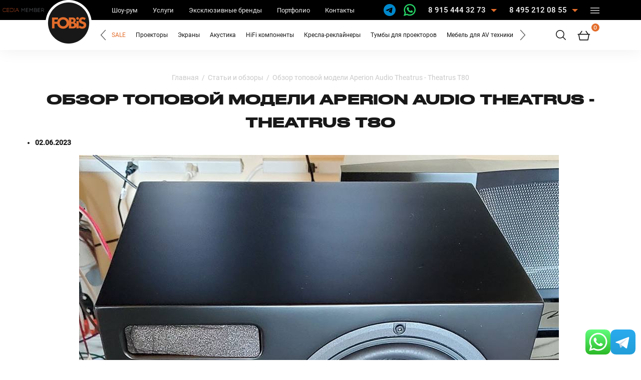

--- FILE ---
content_type: text/html; charset=utf-8
request_url: https://www.fobis.ru/texts/1/358.html
body_size: 23654
content:
<!DOCTYPE html>
<html lang="ru">
<head>
<meta charset="utf-8">
<meta name="viewport" content="width=device-width, initial-scale=1.0">
<title>Обзор топовой модели Aperion Audio Theatrus - Theatrus T80</title>
<link rel="canonical" href="https://www.fobis.ru/texts/1/358.html" />
<meta name="description" content="Авторитетный американский портал HomeTheaterHifi.com опубликовал обзор топовой модели в серии для домашних кинотеатров от Aperion Audio - Theatrus T80" />
<meta name="robots" content="index, follow" />

<meta name="format-detection" content="telephone=no">


<link rel="icon" type="image/png" href="/favicon-96x96.png" sizes="96x96" />
<link rel="icon" type="image/svg+xml" href="/favicon.svg" />
<link rel="shortcut icon" href="/favicon.ico" />
<link rel="apple-touch-icon" sizes="180x180" href="/apple-touch-icon.png" />
<meta name="apple-mobile-web-app-title" content="Fobis" />
<link rel="manifest" href="/site.webmanifest" />


<meta name="msapplication-TileColor" content="#da532c">
<meta name="theme-color" content="#ffffff">

<meta name='yandex-verification' content='60b94894d82a139e' />
<meta name="google-site-verification" content="hilhc-M2vLdDCPC2iUgZOmvMY-7GiDhnZy4HBzz6ID0" />
<meta name="facebook-domain-verification" content="1urs667la8kql2gz2w2j3kpq28kv90" />




<script>
var _mtm = window._mtm = window._mtm || [];
_mtm.push({ 'mtm.startTime': (new Date().getTime()), 'event': 'mtm.Start' });
(function () {
var d = document, g = d.createElement('script'), s = d.getElementsByTagName('script')[0];
g.src = 'https://stat1.clickfraud.ru/js/container_LP1lHWgV.js'; s.parentNode.insertBefore(g, s);
})();
</script>

<!-- Google Tag Manager -->
<script>(function(w,d,s,l,i){w[l]=w[l]||[];w[l].push({'gtm.start':new Date().getTime(),event:'gtm.js'});var f=d.getElementsByTagName(s)[0],j=d.createElement(s),dl=l!='dataLayer'?'&l='+l:'';j.async=true;j.src='https://www.googletagmanager.com/gtm.js?id='+i+dl;f.parentNode.insertBefore(j,f);})(window,document,'script','dataLayer','GTM-MXXVLC89');</script>
<!-- End Google Tag Manager -->



<!-- Yandex.Metrika counter -->
<script type="text/javascript" >
ymID = 222991;
(function(m,e,t,r,i,k,a){m[i]=m[i]||function(){(m[i].a=m[i].a||[]).push(arguments)};
m[i].l=1*new Date();k=e.createElement(t),a=e.getElementsByTagName(t)[0],k.async=1,k.src=r,a.parentNode.insertBefore(k,a)})
(window, document, "script", "https://mc.yandex.ru/metrika/tag.js", "ym");

ym(ymID, "init", {
clickmap:true,
trackLinks:true,
accurateTrackBounce:true,
webvisor:true,
ecommerce:"dataLayer"
});
</script>
<noscript><div><img src="https://mc.yandex.ru/watch/222991" style="position:absolute; left:-9999px;" alt="" /></div></noscript>
<!-- /Yandex.Metrika counter -->



<link rel="stylesheet" href="/layout/css/lib.min.css?1762687510">
<link rel="stylesheet" href="/layout/css/main.css?1769636822" type="text/css">

<script src="/layout/js/lib.min.js?1762687510"></script>
<script src="/layout/js/template.min.js?1765370975" defer></script>


</head>
<body id="pe268">
<!-- Google Tag Manager (noscript) -->
<noscript><iframe src="https://www.googletagmanager.com/ns.html?id=GTM-MXXVLC89"
height="0" width="0" style="display:none;visibility:hidden"></iframe></noscript>
<!-- End Google Tag Manager (noscript) -->
<header class="header">
<nav class="header-first">
<div class="header__cedia-logo">
<img src="/layout/img/cedia_member.png" alt="">
</div>
<div class="header-first__content">
<div class="header-menu">
<ul class="mobile-menu js-headhor-menu">
<li><a href="/demozal">Шоу-рум</a></li>
<li><a href="/ustanovka">Услуги</a></li>
<li><a href="/exclusiv-brands">Эксклюзивные бренды</a></li>
<li><a href="/portfolio">Портфолио</a></li>
<li><a href="/contacts">Контакты</a></li>
<li><a href="#" data-bs-toggle="modal" data-bs-target="#showroom-appointment">Записаться на просмотр</a></li>
<li><a href="/about">О нас</a></li>
<li><a href="/dealer">Партнерам</a></li>
<li><a href="/texts">Статьи и обзоры</a></li>
<li><a href="/dostavka">Доставка</a></li>
<li><a href="/oplata">Оплата</a></li>
<li><a href="/garantija">Гарантии</a></li>
</ul>

</div>
<div class="header-contacts">
<div class="header-icons">
<div class="header-icons__item">
<a class="telegram" href="https://t.me/fobis_ru1" rel="nofollow" target="_blank">
<svg width="24" height="24" xmlns="http://www.w3.org/2000/svg" xml:space="preserve" viewBox="0 0 240.1 240.1">
<g fill-rule="evenodd" clip-rule="evenodd">
<circle class="hovered" fill="#0088cc" cx="120.1" cy="120.1" r="120.1"></circle>
<path class="likebg" fill="#000" d="M54.3 118.8c35-15.2 58.3-25.3 70-30.2 33.3-13.9 40.3-16.3 44.8-16.4 1 0 3.2.2 4.7 1.4 1.2 1 1.5 2.3 1.7 3.3s.4 3.1.2 4.7c-1.8 19-9.6 65.1-13.6 86.3-1.7 9-5 12-8.2 12.3-7 .6-12.3-4.6-19-9-10.6-6.9-16.5-11.2-26.8-18-11.9-7.8-4.2-12.1 2.6-19.1 1.8-1.8 32.5-29.8 33.1-32.3.1-.3.1-1.5-.6-2.1-.7-.6-1.7-.4-2.5-.2-1.1.2-17.9 11.4-50.6 33.5-4.8 3.3-9.1 4.9-13 4.8-4.3-.1-12.5-2.4-18.7-4.4-7.5-2.4-13.5-3.7-13-7.9.3-2.2 3.3-4.4 8.9-6.7z"></path>
</g>
</svg>
</a>
</div>
<div class="header-icons__item">
<a class="whatsapp whatsapp-chat" href="https://wa.me/79154443273" rel="nofollow" target="_blank">
<svg height="24" width="24" xmlns="http://www.w3.org/2000/svg" viewBox="0 0 308 308" xml:space="preserve">
<g>
<path class="hovered" fill="#25d366" d="M227.904,176.981c-0.6-0.288-23.054-11.345-27.044-12.781c-1.629-0.585-3.374-1.156-5.23-1.156
c-3.032,0-5.579,1.511-7.563,4.479c-2.243,3.334-9.033,11.271-11.131,13.642c-0.274,0.313-0.648,0.687-0.872,0.687
c-0.201,0-3.676-1.431-4.728-1.888c-24.087-10.463-42.37-35.624-44.877-39.867c-0.358-0.61-0.373-0.887-0.376-0.887
c0.088-0.323,0.898-1.135,1.316-1.554c1.223-1.21,2.548-2.805,3.83-4.348c0.607-0.731,1.215-1.463,1.812-2.153
c1.86-2.164,2.688-3.844,3.648-5.79l0.503-1.011c2.344-4.657,0.342-8.587-0.305-9.856c-0.531-1.062-10.012-23.944-11.02-26.348
c-2.424-5.801-5.627-8.502-10.078-8.502c-0.413,0,0,0-1.732,0.073c-2.109,0.089-13.594,1.601-18.672,4.802
c-5.385,3.395-14.495,14.217-14.495,33.249c0,17.129,10.87,33.302,15.537,39.453c0.116,0.155,0.329,0.47,0.638,0.922
c17.873,26.102,40.154,45.446,62.741,54.469c21.745,8.686,32.042,9.69,37.896,9.69c0.001,0,0.001,0,0.001,0
c2.46,0,4.429-0.193,6.166-0.364l1.102-0.105c7.512-0.666,24.02-9.22,27.775-19.655c2.958-8.219,3.738-17.199,1.77-20.458
C233.168,179.508,230.845,178.393,227.904,176.981z"/>
<path class="hovered" fill="#25d366" d="M156.734,0C73.318,0,5.454,67.354,5.454,150.143c0,26.777,7.166,52.988,20.741,75.928L0.212,302.716
c-0.484,1.429-0.124,3.009,0.933,4.085C1.908,307.58,2.943,308,4,308c0.405,0,0.813-0.061,1.211-0.188l79.92-25.396
c21.87,11.685,46.588,17.853,71.604,17.853C240.143,300.27,308,232.923,308,150.143C308,67.354,240.143,0,156.734,0z
M156.734,268.994c-23.539,0-46.338-6.797-65.936-19.657c-0.659-0.433-1.424-0.655-2.194-0.655c-0.407,0-0.815,0.062-1.212,0.188
l-40.035,12.726l12.924-38.129c0.418-1.234,0.209-2.595-0.561-3.647c-14.924-20.392-22.813-44.485-22.813-69.677
c0-65.543,53.754-118.867,119.826-118.867c66.064,0,119.812,53.324,119.812,118.867
C276.546,215.678,222.799,268.994,156.734,268.994z"/>
</g>
</svg>
</a>
</div>
</div>
<div class="header-email header-contacts_expadable">
<div class="header-contacts__btn js-activate-btn"><span><a href="tel:+79154443273">8 915 444 32 73</a></span></div>
<div class="header-contacts__sub-popup">
<p><span class="title">Это наш рабочий мобильный.</span><span>Звоните и пишите на него ежедневно с 8:00 до 23:00 по Москве.</span></p>
<p>
<a href="https://wa.me/79154443273" rel="nofollow" class="btn btn-orange whatsapp-chat">Написать в WhatsApp</a>
</p>
</div>
</div>
<div class="header-phone header-contacts_expadable">
<div class="header-contacts__btn js-activate-btn"><span>8 495 212 08 55</span></div>
<div class="header-contacts__sub-popup">
<p><a class="title" href="tel:84952120855">8 495 212 08 55</a><span>Многоканальный телефон</span></p>
<p><a class="title" href="tel:88005558027">8 800 555 80 27</a><span>Бесплатный по России</span></p>
<p><a class="title" href="https://wa.me/79154443273" rel="nofollow">8 915 444 32 73</a><span>Viber и WhatsApp</span></p>
<p>
<span>Мы принимаем звонки<br>с Пн по Пт с 10:00 до 19:00<br>по московскому времени<br>Сб-Вс - выходной</span>
</p>
<p>
<button class="btn btn-orange" data-bs-toggle="modal" data-bs-target="#callback-form" onclick="if(typeof ym !== 'undefined') ym(222991, 'reachGoal', 'CALLBACK_OPEN'); return true;">Обратный звонок</button>
</p>
</div>
</div>
</div>

<div class="header-menu__pop-menu js-head-menu-more hide">
<a class="header-menu__desktop-show-btn js-activate-btn" href="javascript:void(0)"></a>
</div>
</div>
<button class="header-menu__show-btn js-activate-btn">Меню</button>

</nav>
<nav class="header-second">
<div class="catalog-menu" data-mtime="1769727605">
<div class="catalog-menu__show-btn js-show-header-catalog">
<svg width="16" height="16" viewBox="0 0 16 16" fill="none" xmlns="http://www.w3.org/2000/svg">
<path fill-rule="evenodd" clip-rule="evenodd" d="M7.11111 0H0V7.11111H7.11111V0ZM15.9998 0H8.88867V7.11111H15.9998V0ZM8.88867 8.88867H15.9998V15.9998H8.88867V8.88867ZM7.11111 8.88867H0V15.9998H7.11111V8.88867Z" fill="#E36D2B"></path>
</svg>Каталог
</div>

	<div class="catalog-menu__wrapper">
		<div class="catalog-menu__slider-prev btn-angle"></div>
		<div class="swiper">
			<ul class="catalog-menu__list swiper-wrapper">
									<li class="swiper-slide">
													<a class="orange" href="/sale">SALE</a>
											</li>
									<li class="swiper-slide">
													<a href="/projector">Проекторы</a>
											</li>
									<li class="swiper-slide">
													<a href="/ecrany">Экраны</a>
											</li>
									<li class="swiper-slide">
													<span>Акустика</span>
											</li>
									<li class="swiper-slide">
													<span>HiFi компоненты</span>
											</li>
									<li class="swiper-slide">
													<a href="/home_cinema_seats">Кресла-реклайнеры</a>
											</li>
									<li class="swiper-slide">
													<a href="/type-tumbi-dlya-ust-proektorov">Тумбы для проекторов</a>
											</li>
									<li class="swiper-slide">
													<a href="/avmebel">Мебель для  AV техники</a>
											</li>
									<li class="swiper-slide">
													<a href="/kabely">Кабели</a>
											</li>
									<li class="swiper-slide">
													<a href="/uslugi">Услуги</a>
											</li>
							</ul>
		</div>
		<div class="catalog-menu__slider-next btn-angle"></div>
	</div>

</div>
<div class="user-nav">
<div class="user-nav__search">
<div class="button js-show-search-field"></div>
</div>
<!--				<div class="user-nav__compare">
<a class="button user-nav__with-cnt" href="/projector/?action=compare"><span class="js-compare-cnt" data-ids="">0</span></a>
</div>-->
<!--				<div class="user-nav__favor"><a class="button" href="/favorites"></a></div>-->
<div class="user-nav__basket js-basket-show">
<div class="button user-nav__with-cnt"><span class="js-basket-cnt">0</span></div>
</div>
</div>
<div class="header-search">
<form class="header-search__inner" name="searchForm" method="get" action="/search">
<input type="hidden" value="searchresult" name="action">
<input class="header-search__field js-search-field" type="text" value="" autocomplete="off" name="sdata[pname]" placeholder="Поиск по названию или артикулу">
<!--<button type="submit" title="Найти" class="icon">Найти</button>-->
</form>
</div>
</nav>
<div class="header-logo"><a href="/" title="На главную"></a></div>
</header>

<div class="modal fade" id="write-us-form" tabindex="-1" role="dialog">
<div class="modal-dialog modal-dialog-centered" role="document">
<div class="modal-content">
<button class="close" type="button" data-bs-dismiss="modal" aria-label="Close"><span aria-hidden="true">&times;</span></button>
<form class="formajax" method="post" action="/ajax/feedback000.php">
<div class="modal-header">
<div class="modal-title">Написать нам</div>
</div>
<div class="modal-body">
<label class="field">
<input class="field__input" type="text" name="name" value="" placeholder=" " required="required" pattern="[A-Za-zА-Яа-я\s]+"><span class="field__label-wrap"><span class="field__label">Фамилия Имя Отчество*</span></span>
</label>
<label class="field">
<input class="field__input" type="text" name="phone" value="" placeholder=" " required="required" pattern="\+?[78]?[\-\s\(]{0,2}\d{3,3}[\-\s\)]{0,2}\d{3,3}[\-\s]{0,2}\d{2,2}[\-\s]{0,2}\d{2,2}"><span class="field__label-wrap"><span class="field__label">Телефон*</span></span>
</label>

<div class="field field_normal">
<div class="field__title">Какой способ вам удобнее для связи?</div>

<div class="communication-switch" data-radioswitch>
<div class="communication-switch__item btn active" data-radioswitch-item="WhatsApp">
<svg class="communication-switch__icon" xmlns="http://www.w3.org/2000/svg" viewBox="0 0 308 308" xml:space="preserve">
<g>
<path fill="#25d366" d="M227.904,176.981c-0.6-0.288-23.054-11.345-27.044-12.781c-1.629-0.585-3.374-1.156-5.23-1.156
c-3.032,0-5.579,1.511-7.563,4.479c-2.243,3.334-9.033,11.271-11.131,13.642c-0.274,0.313-0.648,0.687-0.872,0.687
c-0.201,0-3.676-1.431-4.728-1.888c-24.087-10.463-42.37-35.624-44.877-39.867c-0.358-0.61-0.373-0.887-0.376-0.887
c0.088-0.323,0.898-1.135,1.316-1.554c1.223-1.21,2.548-2.805,3.83-4.348c0.607-0.731,1.215-1.463,1.812-2.153
c1.86-2.164,2.688-3.844,3.648-5.79l0.503-1.011c2.344-4.657,0.342-8.587-0.305-9.856c-0.531-1.062-10.012-23.944-11.02-26.348
c-2.424-5.801-5.627-8.502-10.078-8.502c-0.413,0,0,0-1.732,0.073c-2.109,0.089-13.594,1.601-18.672,4.802
c-5.385,3.395-14.495,14.217-14.495,33.249c0,17.129,10.87,33.302,15.537,39.453c0.116,0.155,0.329,0.47,0.638,0.922
c17.873,26.102,40.154,45.446,62.741,54.469c21.745,8.686,32.042,9.69,37.896,9.69c0.001,0,0.001,0,0.001,0
c2.46,0,4.429-0.193,6.166-0.364l1.102-0.105c7.512-0.666,24.02-9.22,27.775-19.655c2.958-8.219,3.738-17.199,1.77-20.458
C233.168,179.508,230.845,178.393,227.904,176.981z"/>
<path fill="#25d366" d="M156.734,0C73.318,0,5.454,67.354,5.454,150.143c0,26.777,7.166,52.988,20.741,75.928L0.212,302.716
c-0.484,1.429-0.124,3.009,0.933,4.085C1.908,307.58,2.943,308,4,308c0.405,0,0.813-0.061,1.211-0.188l79.92-25.396
c21.87,11.685,46.588,17.853,71.604,17.853C240.143,300.27,308,232.923,308,150.143C308,67.354,240.143,0,156.734,0z
M156.734,268.994c-23.539,0-46.338-6.797-65.936-19.657c-0.659-0.433-1.424-0.655-2.194-0.655c-0.407,0-0.815,0.062-1.212,0.188
l-40.035,12.726l12.924-38.129c0.418-1.234,0.209-2.595-0.561-3.647c-14.924-20.392-22.813-44.485-22.813-69.677
c0-65.543,53.754-118.867,119.826-118.867c66.064,0,119.812,53.324,119.812,118.867
C276.546,215.678,222.799,268.994,156.734,268.994z"/>
</g>
</svg>
WhatsApp
</div>
<div class="communication-switch__item btn" data-radioswitch-item="Telegram">
<svg class="communication-switch__icon" xmlns="http://www.w3.org/2000/svg" xml:space="preserve" viewBox="0 0 240.1 240.1">
<g fill-rule="evenodd" clip-rule="evenodd">
<circle fill="#0088cc" cx="120.1" cy="120.1" r="120.1"/>
<path
fill="#000"
d="M54.3 118.8c35-15.2 58.3-25.3 70-30.2 33.3-13.9 40.3-16.3 44.8-16.4 1 0 3.2.2 4.7 1.4 1.2 1 1.5 2.3 1.7 3.3s.4 3.1.2 4.7c-1.8 19-9.6 65.1-13.6 86.3-1.7 9-5 12-8.2 12.3-7 .6-12.3-4.6-19-9-10.6-6.9-16.5-11.2-26.8-18-11.9-7.8-4.2-12.1 2.6-19.1 1.8-1.8 32.5-29.8 33.1-32.3.1-.3.1-1.5-.6-2.1-.7-.6-1.7-.4-2.5-.2-1.1.2-17.9 11.4-50.6 33.5-4.8 3.3-9.1 4.9-13 4.8-4.3-.1-12.5-2.4-18.7-4.4-7.5-2.4-13.5-3.7-13-7.9.3-2.2 3.3-4.4 8.9-6.7z"/></g></svg>
Telegram
</div>
<div class="communication-switch__item btn" data-radioswitch-item="Звонок">
<svg class="communication-switch__icon" viewBox="0 0 24 24" xmlns="http://www.w3.org/2000/svg">
<path class="hovered-s"
d="M14.05 6C15.0268 6.19057 15.9244 6.66826 16.6281 7.37194C17.3318 8.07561 17.8095 8.97326 18 9.95M14.05 2C16.0793 2.22544 17.9716 3.13417 19.4163 4.57701C20.8609 6.01984 21.7721 7.91101 22 9.94M18.5 21C9.93959 21 3 14.0604 3 5.5C3 5.11378 3.01413 4.73086 3.04189 4.35173C3.07375 3.91662 3.08968 3.69907 3.2037 3.50103C3.29814 3.33701 3.4655 3.18146 3.63598 3.09925C3.84181 3 4.08188 3 4.56201 3H7.37932C7.78308 3 7.98496 3 8.15802 3.06645C8.31089 3.12515 8.44701 3.22049 8.55442 3.3441C8.67601 3.48403 8.745 3.67376 8.88299 4.05321L10.0491 7.26005C10.2096 7.70153 10.2899 7.92227 10.2763 8.1317C10.2643 8.31637 10.2012 8.49408 10.0942 8.64506C9.97286 8.81628 9.77145 8.93713 9.36863 9.17882L8 10C9.2019 12.6489 11.3501 14.7999 14 16L14.8212 14.6314C15.0629 14.2285 15.1837 14.0271 15.3549 13.9058C15.5059 13.7988 15.6836 13.7357 15.8683 13.7237C16.0777 13.7101 16.2985 13.7904 16.74 13.9509L19.9468 15.117C20.3262 15.255 20.516 15.324 20.6559 15.4456C20.7795 15.553 20.8749 15.6891 20.9335 15.842C21 16.015 21 16.2169 21 16.6207V19.438C21 19.9181 21 20.1582 20.9007 20.364C20.8185 20.5345 20.663 20.7019 20.499 20.7963C20.3009 20.9103 20.0834 20.9262 19.6483 20.9581C19.2691 20.9859 18.8862 21 18.5 21Z"
stroke-width="2" stroke-linecap="round" stroke-linejoin="round"/>
</svg>
Звонок
</div>
<input type="hidden" name="communication" value="WhatsApp" data-radioswitch-input>
</div>
</div>

<label class="field">
<textarea class="field__input" name="question" placeholder=" " required="required"></textarea><span class="field__label-wrap"><span class="field__label">Сообщение*</span></span>
</label>
<label class="field checkbox">
<input class="chekbox__input" type="checkbox" name="pdp_agree" value="y" required="required"><span class="chekbox__label">Согласие на обработку персональных данных</span>
</label>
<div class="hide"><input type="text" name="message"></div>
<input type="hidden" name="s" value="7vp77o9ec6ffq92l5llri7rfb0">
<input type="hidden" name="type" value="write-us">
<input type="hidden" name="theme" value="Написать нам">
</div>
<div class="modal-footer">
<button class="btn btn-b-orange" type="submit">Отправить</button>
</div>
</form>
</div>
</div>
</div>

<div class="modal fade" id="callback-form" tabindex="-1" role="dialog">
<div class="modal-dialog modal-dialog-centered" role="document">
<div class="modal-content">
<button class="close" type="button" data-bs-dismiss="modal" aria-label="Close"><span aria-hidden="true">&times;</span></button>
<form class="formajax" method="post" action="/ajax/feedback000.php" data-goal="CALLBACK_SEND">
<div class="modal-header">
<div class="modal-title">Обратный звонок</div>
</div>
<div class="modal-body">
<label class="field">
<input class="field__input" type="text" name="name" value="" placeholder=" " required="required" pattern="[A-Za-zА-Яа-я\s]+"><span class="field__label-wrap"><span class="field__label">Фамилия Имя Отчество*</span></span>
</label>
<label class="field">
<input class="field__input" type="text" name="phone" value="" placeholder=" " required="required" pattern="\+?[78]?[\-\s\(]{0,2}\d{3,3}[\-\s\)]{0,2}\d{3,3}[\-\s]{0,2}\d{2,2}[\-\s]{0,2}\d{2,2}"  ><span class="field__label-wrap"><span class="field__label">Телефон*</span></span>
</label>
<div class="field field_normal">
<div class="field__title">Какой способ вам удобнее для связи?</div>

<div class="communication-switch" data-radioswitch>
<div class="communication-switch__item btn active" data-radioswitch-item="WhatsApp">
<svg class="communication-switch__icon" xmlns="http://www.w3.org/2000/svg" viewBox="0 0 308 308" xml:space="preserve">
<g>
<path fill="#25d366" d="M227.904,176.981c-0.6-0.288-23.054-11.345-27.044-12.781c-1.629-0.585-3.374-1.156-5.23-1.156
c-3.032,0-5.579,1.511-7.563,4.479c-2.243,3.334-9.033,11.271-11.131,13.642c-0.274,0.313-0.648,0.687-0.872,0.687
c-0.201,0-3.676-1.431-4.728-1.888c-24.087-10.463-42.37-35.624-44.877-39.867c-0.358-0.61-0.373-0.887-0.376-0.887
c0.088-0.323,0.898-1.135,1.316-1.554c1.223-1.21,2.548-2.805,3.83-4.348c0.607-0.731,1.215-1.463,1.812-2.153
c1.86-2.164,2.688-3.844,3.648-5.79l0.503-1.011c2.344-4.657,0.342-8.587-0.305-9.856c-0.531-1.062-10.012-23.944-11.02-26.348
c-2.424-5.801-5.627-8.502-10.078-8.502c-0.413,0,0,0-1.732,0.073c-2.109,0.089-13.594,1.601-18.672,4.802
c-5.385,3.395-14.495,14.217-14.495,33.249c0,17.129,10.87,33.302,15.537,39.453c0.116,0.155,0.329,0.47,0.638,0.922
c17.873,26.102,40.154,45.446,62.741,54.469c21.745,8.686,32.042,9.69,37.896,9.69c0.001,0,0.001,0,0.001,0
c2.46,0,4.429-0.193,6.166-0.364l1.102-0.105c7.512-0.666,24.02-9.22,27.775-19.655c2.958-8.219,3.738-17.199,1.77-20.458
C233.168,179.508,230.845,178.393,227.904,176.981z"/>
<path fill="#25d366" d="M156.734,0C73.318,0,5.454,67.354,5.454,150.143c0,26.777,7.166,52.988,20.741,75.928L0.212,302.716
c-0.484,1.429-0.124,3.009,0.933,4.085C1.908,307.58,2.943,308,4,308c0.405,0,0.813-0.061,1.211-0.188l79.92-25.396
c21.87,11.685,46.588,17.853,71.604,17.853C240.143,300.27,308,232.923,308,150.143C308,67.354,240.143,0,156.734,0z
M156.734,268.994c-23.539,0-46.338-6.797-65.936-19.657c-0.659-0.433-1.424-0.655-2.194-0.655c-0.407,0-0.815,0.062-1.212,0.188
l-40.035,12.726l12.924-38.129c0.418-1.234,0.209-2.595-0.561-3.647c-14.924-20.392-22.813-44.485-22.813-69.677
c0-65.543,53.754-118.867,119.826-118.867c66.064,0,119.812,53.324,119.812,118.867
C276.546,215.678,222.799,268.994,156.734,268.994z"/>
</g>
</svg>
WhatsApp
</div>
<div class="communication-switch__item btn" data-radioswitch-item="Telegram">
<svg class="communication-switch__icon" xmlns="http://www.w3.org/2000/svg" xml:space="preserve" viewBox="0 0 240.1 240.1">
<g fill-rule="evenodd" clip-rule="evenodd">
<circle fill="#0088cc" cx="120.1" cy="120.1" r="120.1"/>
<path
fill="#000"
d="M54.3 118.8c35-15.2 58.3-25.3 70-30.2 33.3-13.9 40.3-16.3 44.8-16.4 1 0 3.2.2 4.7 1.4 1.2 1 1.5 2.3 1.7 3.3s.4 3.1.2 4.7c-1.8 19-9.6 65.1-13.6 86.3-1.7 9-5 12-8.2 12.3-7 .6-12.3-4.6-19-9-10.6-6.9-16.5-11.2-26.8-18-11.9-7.8-4.2-12.1 2.6-19.1 1.8-1.8 32.5-29.8 33.1-32.3.1-.3.1-1.5-.6-2.1-.7-.6-1.7-.4-2.5-.2-1.1.2-17.9 11.4-50.6 33.5-4.8 3.3-9.1 4.9-13 4.8-4.3-.1-12.5-2.4-18.7-4.4-7.5-2.4-13.5-3.7-13-7.9.3-2.2 3.3-4.4 8.9-6.7z"/></g></svg>
Telegram
</div>
<div class="communication-switch__item btn" data-radioswitch-item="Звонок">
<svg class="communication-switch__icon" viewBox="0 0 24 24" xmlns="http://www.w3.org/2000/svg">
<path class="hovered-s"
d="M14.05 6C15.0268 6.19057 15.9244 6.66826 16.6281 7.37194C17.3318 8.07561 17.8095 8.97326 18 9.95M14.05 2C16.0793 2.22544 17.9716 3.13417 19.4163 4.57701C20.8609 6.01984 21.7721 7.91101 22 9.94M18.5 21C9.93959 21 3 14.0604 3 5.5C3 5.11378 3.01413 4.73086 3.04189 4.35173C3.07375 3.91662 3.08968 3.69907 3.2037 3.50103C3.29814 3.33701 3.4655 3.18146 3.63598 3.09925C3.84181 3 4.08188 3 4.56201 3H7.37932C7.78308 3 7.98496 3 8.15802 3.06645C8.31089 3.12515 8.44701 3.22049 8.55442 3.3441C8.67601 3.48403 8.745 3.67376 8.88299 4.05321L10.0491 7.26005C10.2096 7.70153 10.2899 7.92227 10.2763 8.1317C10.2643 8.31637 10.2012 8.49408 10.0942 8.64506C9.97286 8.81628 9.77145 8.93713 9.36863 9.17882L8 10C9.2019 12.6489 11.3501 14.7999 14 16L14.8212 14.6314C15.0629 14.2285 15.1837 14.0271 15.3549 13.9058C15.5059 13.7988 15.6836 13.7357 15.8683 13.7237C16.0777 13.7101 16.2985 13.7904 16.74 13.9509L19.9468 15.117C20.3262 15.255 20.516 15.324 20.6559 15.4456C20.7795 15.553 20.8749 15.6891 20.9335 15.842C21 16.015 21 16.2169 21 16.6207V19.438C21 19.9181 21 20.1582 20.9007 20.364C20.8185 20.5345 20.663 20.7019 20.499 20.7963C20.3009 20.9103 20.0834 20.9262 19.6483 20.9581C19.2691 20.9859 18.8862 21 18.5 21Z"
stroke-width="2" stroke-linecap="round" stroke-linejoin="round"/>
</svg>
Звонок
</div>
<input type="hidden" name="communication" value="WhatsApp" data-radioswitch-input>
</div>
</div>
<label class="field checkbox">
<input class="chekbox__input" type="checkbox" name="pdp_agree" value="y" required="required"><span class="chekbox__label">Согласие на обработку персональных данных</span>
</label>
<div class="hide"><input type="text" name="message" /></div>
<input type="hidden" name="s" value="7vp77o9ec6ffq92l5llri7rfb0" />
<input type="hidden" name="type" value="callback" />
<input type="hidden" name="theme" value="Обратный звонок" />
</div>
<div class="modal-footer">
<button class="btn btn-b-orange" type="submit">Отправить</button>
</div>
</form>
</div>
</div>
</div>


<div class="wrapper">
<div class="h1-block">
	<div class="fblock breadcrumbs">
		<ul itemscope itemtype="http://schema.org/BreadcrumbList" class="breadcrumbs__list">
			<li class="breadcrumbs__item" itemprop="itemListElement" itemscope itemtype="http://schema.org/ListItem">
				<a itemprop="item" href="/">
					<span itemprop="name">Главная</span>
				</a>
				<meta itemprop="position" content="1" />
			</li>
							<li class="breadcrumbs__item" itemprop="itemListElement" itemscope itemtype="http://schema.org/ListItem">
											<a itemprop="item" href="/texts">
							<span itemprop="name">Статьи и обзоры</span>
						</a>
										<meta itemprop="position" content="2" />
				</li>
							<li class="breadcrumbs__item" itemprop="itemListElement" itemscope itemtype="http://schema.org/ListItem">
											<span itemprop="name">Обзор топовой модели Aperion Audio Theatrus - Theatrus T80</span>
										<meta itemprop="position" content="3" />
				</li>
			
		</ul>
	</div>
	
<h1>Обзор топовой модели Aperion Audio Theatrus - Theatrus T80</h1>
</div>


<article>
<ul class="story-meta">
<li class="ico i_date"><b>02.06.2023</b></li>
</ul>

<div class="content-with-img">
<h3><img src="/files/images/photo_2023-05-29_16-13-52.jpg" alt="" width="958" height="1280" />&nbsp;</h3>
<p>&nbsp;</p>
<h3>дизайн</h3>
<p>&nbsp;<span style="font-size: large; text-align: center;">&nbsp;</span><span style="font-size: large; text-align: center;">Мониторные колонки <strong>Aperion Audio Theatrus T80 Cinema Studio</strong> имеют трехполосную конструкцию: твитер, среднечастотный динамик и низкочастотный динамик. Этот тип динамиков используется в профессиональных студиях звукозаписи. Его можно установить вертикально, как показано на первой фотографии выше, или горизонтально, как показано на второй фотографии ниже.</span></p>
<p style="text-align: center;"><img src="/files/images/_12.jpg" alt="" width="546" height="971" /></p>
<p style="text-align: center;"><span style="font-size: large;"><br /></span></p>
<p style="text-align: center;"><span style="font-size: large;">При монтаже на стене для каждого динамика поставляются монтажные пластины. Эти колонки нельзя классифицировать как &laquo;полочники&raquo; или &laquo;напольники&raquo;, поскольку они или настенные или встраиваемые.</span></p>
<p style="text-align: center;"><span style="font-size: large;">Я использовал одну колонку T80 в качестве центрального канала с горизонтальным расположением, как показано на фотографии выше, и она работала прекрасно. Затем я закрепил две колонки на стене над 75-дюймовым телевизором Sony 4K, расположив вертикально. Фотографии этого сетапа представлены далее в обзоре.</span></p>
<p style="text-align: center;"><span style="font-size: large;">На задней панели акустики имеется набор перемычек. Левая часть предназначена для настройки кривой низкочастотной характеристики для динамика, установленного на стене или в стене, а правая &mdash; для установки кривой высокочастотной характеристики, когда динамик установлен за акустически прозрачным проекционным экраном. или нет.</span></p>
<p style="text-align: center;">&nbsp;</p>
<p style="text-align: center;"><img src="/files/images/_13.jpg" alt="" width="642" height="330" /></p>
<p style="text-align: center;"><img src="/files/images/_14.jpg" alt="" width="642" height="342" /></p>
<p style="text-align: center;"><span style="font-size: large;"><br /></span></p>
<p style="text-align: center;"><span style="font-size: large;">Набор динамиков состоит из <strong>1.5-дюймового ленточный твиттера, двух 2-дюймовых среднечастотных динамиков с тканевым куполом и двух 8-дюймовых низкочастотных динамиков с изогнутым конусом, изготовленных в Германии</strong>. Глянцевые отблески на поверхности тканевого купола среднечастотных динамиков обусловлены &laquo;легированием&raquo;, производственным процессом придающим куполам жесткость.</span></p>
<p style="text-align: center;">&nbsp;</p>
<p style="text-align: center;">&nbsp;</p>
<p style="text-align: center;"><img src="/files/images/_15.jpg" alt="" width="642" height="361" /></p>
<p style="text-align: center;"><img src="/files/images/_16.jpg" alt="" width="642" height="361" /></p>
<p style="text-align: center;"><span style="font-size: large;">На передней панели расположены два порта фазоинвертора: один над верхним среднечастотным динамиком, другой под нижним среднечастотным динамиком. По умолчанию порты оснащены поролоновыми заглушками</span></p>
<p style="text-align: center;"><em><span style="font-size: large;">Я тестировал акустику с оставленными заглушками.</span></em></p>
<p style="text-align: center;"><span style="font-size: large;">Обратите внимание, что высокочастотный динамик расположен вертикально между двумя среднечастотными динамиками. Для динамиков, расположенных вертикально, это сводит к минимуму разность фаз между звуком высокочастотного и среднечастотного диапазона, когда слушатель перемещается в сторону от центрального положения прослушивания. Низкочастотные динамики расположены сбоку от высокочастотных и среднечастотных динамиков, поскольку проблема фазы прослушивания вне оси здесь не является проблемой. Поскольку на задней панели T80 есть монтажные отверстия для их вертикальной или горизонтальной установки, вам следует просто прислушаться к ним в обоих положениях и выбрать вариант крепления, который вам больше нравится по звуку.</span></p>
<h3 style="text-align: center;">&nbsp;</h3>
<h3>Непосредственное прослушивание</h3>
<p style="text-align: center;">&nbsp;</p>
<p style="text-align: center;"><span style="font-size: large;">Я слушал <strong>Aperion Theatrus T80</strong>, используя универсальный проигрыватель <strong>OPPO UDP-205</strong>, стереопредусилитель <strong>Pass Labs XP-20</strong>, моноблочные усилители мощности <strong>Pass Labs X600.8</strong> и процессор объемного звука <strong>Emotiva RMC-IL 9.1.6</strong>. Другие усилители питали дополнительные каналы.</span></p>
<p style="text-align: center;"><span style="font-size: large;">У меня есть предусилитель Pass Labs XP-20, подключенный к моему плееру OPPO UDP-205 и процессору Emotiva RMC-1L, так что он включен последовательно с передним левым/правым выходом процессора на усилители мощности Pass Labs X600.8. но также напрямую с UDP-205 на XP-20, чтобы я мог обойти процессор при прослушивании стереомузыки с плеера. Когда я это делаю, сигнал также поступает на процессор, что позволяет сабвуферам быть активными. В этом случае я просто не включаю другие усилители мощности.</span></p>
<p style="text-align: center;"><span style="font-size: large;">Сначала я слушал Т80 в качестве центрального канала в своем домашнем кинотеатре. <strong>За свою цену T80 &mdash; одна из лучших колонок центрального канала, которые я когда-либо слышал</strong>. Четкость очень важна, когда речь идет о голосах в фильмах, а динамики студийного монитора созданы для четкости и детализации.</span></p>
<p style="text-align: center;"><img src="/files/images/_17.jpg" alt="" width="642" height="481" /></p>
<p style="text-align: center;"><img src="/files/images/_18.jpg" alt="" width="642" height="912" /></p>
<p style="text-align: center;"><img src="/files/images/_19.jpg" alt="" width="642" height="640" /></p>
<p style="text-align: center;"><em style="font-size: medium;">Cantus Yggdrasil &ndash; Музыка в формате 9.1.4 Dolby Atmos &ndash; 2L, Норвегия, 2023 г.</em></p>
<p style="text-align: center;"><span style="font-size: large;">Я люблю действительно глубокие басы, а мониторные колонки (как и полочные), в общем-то, не имеют такого баса. Когда звук опускается до диапазона 20&ndash;40 Гц, для этого требуется динамик гораздо большего размера, а такие драйверы доступны только на напольных колонках и сабвуферах. Даже при использовании напольных колонок добиться глубокого баса сложно, потому что на самом деле необходим действительно большой низкочастотный динамик с собственным очень мощным усилителем, который заставит динамик перемещать много воздуха. Их называют сабвуферами. Итак, два сабвуфера, которые есть у меня в домашнем кинотеатре, воспроизводят глубокие басы, и я использовал их с T80.</span></p>
<p style="text-align: center;"><strong><em><span style="font-size: large;">Я не думаю, что сабвуферы необходимы при прослушивании большей части музыки, и для меня это сработало, но для фильмов, особенно боевиков, сабвуферы &ndash; мощные &ndash; абсолютно необходимы, даже с напольными колонками, по крайней мере, так оно и есть для меня.</span></em></strong></p>
<p style="text-align: center;"><span style="font-size: large;">Используя Dirac Live с моим процессором RMC-1L, Aperion T80 было легко выровнять по сравнению с некоторыми динамиками, чей отклик настолько далек, что их невозможно выровнять эквалайзером. На рисунках ниже показана реакция двух T80 без коррекции и исправления с помощью программного обеспечения Dirac Live &reg; в процессоре Emotiva, при этом два T80 установлены на стене по бокам телевизора Sony 4K. Я использовал частоту разделения каналов 60 Гц от T80 к своим сабвуферам. Я рекомендую эту частоту разделения для всех больших полочных и студийных мониторных колонок, а также частоту разделения 70 Гц для меньших колонок. На рисунках вы можете увидеть более темную заштрихованную область ниже 60 Гц. Это называется &laquo;занавеской&raquo;, и эта область не корректируется программой Dirac для двух каналов, занятых T80. Эти низкочастотные области корректируются Дираком в каналах сабвуфера.</span></p>
<p style="text-align: center;"><img src="/files/images/_20.jpg" alt="" width="642" height="371" /></p>
<p style="text-align: center;"><img src="/files/images/_21.jpg" alt="" width="642" height="374" /></p>
<p style="text-align: center;">&nbsp;</p>
<p style="text-align: center;"><span style="font-size: large;">Если увеличение высокочастотной характеристики, которое Дирак делает для выравнивания всех частотных характеристик приводит к тому, что звук становится немного резким, как это может быть с некоторыми колонками и усилителями мощности, вы просто регулируете "занавеску" с правой стороны на более низкую частоту, например 3 кГц. Таким образом, частоты выше 3 кГц не будут усиливаться Дираком. Проблема возникает из-за того, что коррекция помещения для динамика основана на среднем значении нескольких измерений в разных положениях, причем большинство из них выполняются вне оси динамика. Отклонение от оси приводит к затуханию высоких частот. Итак, если вы позволите программному обеспечению сгладить отклик и расположитесь на оси, усиление высоких частот будет выше плоской линии отклика, что может сделать звук &laquo;горячим&raquo; (резким).</span></p>
<p style="text-align: center;"><span style="font-size: large;">Положительная сторона коррекции помещения заключается в том, что если у вас несколько разных динамиков, исправленный ответ даст вам одинаковый тональный характер во всех динамиках, что будет здорово, когда звуковой эффект перемещается от одного динамика к нескольким другим, например, при звуке самолета. перемещаясь от заднего правого динамика объемного звучания к верхнему динамику и к переднему левому динамику, как это можно сделать с помощью Dolby Atmos. При прослушивании музыки, закодированной в формате Dolby Atmos, инструменты на разных каналах также будут иметь сбалансированную тональность.</span></p>
<p style="text-align: center;"><span style="font-size: large;"><em>Альбом 2L 2023 года Cantus Yggdrasil &ndash; Music in 9.1.4 Dolby Atmos &ndash; 2L, Норвегия, 2023 год,</em> обложка которого показана тремя фотографиями выше, является хорошим примером того, как скорректированная по помещению частотная характеристика колонок объемного звучания позволяет голосам в различных колонках звучать с одинаковым тональным характером.</span></p>
<p style="text-align: center;"><strong><span style="font-size: large;">Я рекомендую T80 в качестве фронтальных основных левых/правых динамиков, а также в качестве любого из динамиков объемного звучания. Их можно монтировать на стойке во всех этих положениях, даже если они предназначены для установки на стене или в стене.</span></strong></p>
<p style="text-align: center;"><span style="font-size: large;">Поскольку T80 имеют гладкую текстуру поверхности корпуса, вы можете покрасить их в цвет стены или в другой цвет, дополняющий цвет стены.</span></p>
<p style="text-align: center;">&nbsp;</p>
<h3>Измерения</h3>
<p style="text-align: center;"><strong><span style="font-size: large;">Во-первых, тесты на одночастотные искажения.</span></strong></p>
<p style="text-align: center;"><span style="font-size: large;">На фотографиях выше T80 располагался на маленьком столе, стол был перенесен в другую часть комнаты, а калиброванный микрофон располагался на расстоянии 1 метра по оси центра динамика. Динамик располагался вертикально на столе.</span></p>
<p style="text-align: center;"><strong><span style="font-size: large;">НЧ динамик.</span></strong></p>
<p style="text-align: center;"><span style="font-size: large;"><strong>60 Гц.</strong> <em>THD составляет 0,063%, и хотя 3-я и 4-я гармоники лишь немного больше 2-й, ни одна из гармоник не является большой (порядки гармоник показаны в виде чисел непосредственно над пиками).&nbsp;</em></span></p>
<p style="text-align: center;"><img src="/files/images/_22.jpg" alt="" width="642" height="357" /></p>
<p style="text-align: center;"><span style="font-size: large;"><br /></span></p>
<p style="text-align: center;"><span style="font-size: large;"><em><strong>100 Гц.</strong> Искажения теперь немного выше, 0,19%, но это по-прежнему хорошее измерение, и теперь 2-я гармоника является самой большой</em></span></p>
<p style="text-align: center;"><img src="/files/images/_23.jpg" alt="" width="642" height="353" /></p>
<p style="text-align: center;"><em><br /></em></p>
<p style="text-align: center;"><span style="font-size: large;"><em><strong>200 Гц.</strong> Искажения составляют 0,16%, причем 3-я гармоника теперь самая большая</em></span></p>
<p style="text-align: center;"><img src="/files/images/_24.jpg" alt="" width="642" height="354" /></p>
<p style="text-align: center;">&nbsp;</p>
<p style="text-align: center;"><span style="font-size: large;"><em><strong>1 кГц.</strong> Опять же, 3-я гармоника больше 2-й, но незначительно, с общими искажениями на уровне 0,09%, что очень хорошо. Это от среднечастотного драйвера</em></span></p>
<p style="text-align: center;"><img src="/files/images/_25.jpg" alt="" width="642" height="354" /></p>
<p style="text-align: center;">&nbsp;</p>
<p style="text-align: center;"><span style="font-size: large;"><em>И на частоте <strong>10 кГц</strong> тестируется твитер. Гармоника 2-го порядка является наибольшей. Общий коэффициент гармоник составляет 0,52%.</em></span></p>
<p style="text-align: center;"><img src="/files/images/_26.jpg" alt="" width="642" height="354" /></p>
<p style="text-align: center;">&nbsp;</p>
<p style="text-align: center;"><span style="font-size: large;"><em><strong>19 кГц, 20 кГц.</strong> Это тест, который используется нечасто, но я думаю, что он важен, так же, как и при тестировании предусилителей и усилителей мощности. Результаты показывают умеренные искажения: IMD составляет 0,055%. Это то, что я добавил совсем недавно, так что позже мы посмотрим, как это получится с другими выступающими.</em></span></p>
<p style="text-align: center;"><img src="/files/images/_27.jpg" alt="" width="642" height="355" /></p>
<p style="text-align: center;"><span style="font-size: large;">Приведенные выше измерения искажений ниже, чем те же тесты для динамиков Aperion Audio Verus III Concert V8B, которые я недавно рассматривал и которые представляют собой полочные динамики. Это показывает одну из областей, в которой превосходны мониторные динамики, а именно низкий уровень искажений. Это очень важно при микшировании музыкальных треков в студии звукозаписи. А еще из них получается отличная колонка для домашнего кинотеатра</span></p>
<p style="text-align: center;">&nbsp;</p>
<p style="text-align: center;"><span style="font-size: large;"><em>Вот переходная характеристика, которая показывает, что все динамики в акустике T80 находятся в синфазе друг с другом</em></span></p>
<p style="text-align: center;"><img src="/files/images/_28.jpg" alt="" width="642" height="426" /></p>
<p style="text-align: center;"><span style="font-size: medium;"><em><br /></em></span></p>
<p style="text-align: center;"><span style="font-size: large;">На рисунке ниже показана частотная характеристика, полученная на основе импульсной характеристики, а также разброс гармонических искажений для всех частот. Общий отклик остается в пределах окна 10 дБ до 30 кГц, за исключением частот ниже 50 Гц. Вот почему в некоторых тестах на прослушивание я использовал кроссовер с частотой 60 Гц для сабвуфера. Этот отклик несколько более ровный, чем у колонок Aperion Verus III Concert V8B, <a href="https://hometheaterhifi.com/reviews/speaker/bookshelf/aperion-audio-verus-iii-concert-v8b-bookshelf-speakers-review/">рассмотренных ранее</a> . Опять же, студийные мониторы разработаны специально для обеспечения низкого уровня искажений и ровной частотной характеристики. Обратите внимание, что гармонические искажения остаются ниже 1% примерно до 45 Гц. Провал на частоте 160 Гц &mdash; это влияние стоячей волны, вызванное комнатой, а не динамиком.</span></p>
<p style="text-align: center;"><span style="font-size: large;">Если вы разместите T80 за акустически прозрачным проекционным экраном, вам следует установить высокочастотную перемычку на задней панели динамиков в положение Acoustic Screen, что несколько усилит высокочастотный отклик, чтобы принять во внимание частичное поглощение высоких частот, которое имеет экран.</span></p>
<p style="text-align: center;"><img src="/files/images/_29.jpg" alt="" width="642" height="413" /></p>
<p style="text-align: center;"><span style="font-size: large;"><br /></span></p>
<p style="text-align: center;"><span style="font-size: large;">Совокупный спектральный дисплей (CSD) показан ниже.</span></p>
<p style="text-align: center;"><span style="font-size: large;">Резонанс корпуса разумно контролируется, есть некоторые резонансы в динамиках. Больше резонансов в больших динамиках с динамиками, дополнительными к твиттеру и низкочастотному динамику, как в случае с T80. Резонанс пропал (-40 дБ) на 2 мс (миллисекунды).</span></p>
<p style="text-align: center;"><img src="/files/images/_30.jpg" alt="" width="642" height="367" /></p>
<p style="text-align: center;"><span style="font-size: large;"><br /></span></p>
<p style="text-align: center;"><span style="font-size: large;">Вот график импеданса/фазы (ниже). Импеданс имеет минимальное значение 3,8 Ом при 120 Гц и максимальное 17,5 Ом при 60 Гц. Фаза имеет минимум -48,50 при 78 Гц и максимум +380 при 45 Гц.</span></p>
<p style="text-align: center;"><img src="/files/images/_31.jpg" alt="" width="642" height="397" /></p>
<p style="text-align: center;"><span style="font-size: large;"><br /></span></p>
<h3>Выводы</h3>
<p style="text-align: center;"><span style="font-size: large;">Мониторные колонки <strong>Aperion Audio Theatrus T80 Cinema Studio</strong> работают очень и очень хорошо и могут использоваться для любого канала домашнего кинотеатра. Я был удивлен тем, насколько хорош один из них в качестве динамика центрального канала. Если вам нравится низкий уровень искажений, стоит серьезно рассмотреть T80. Меня бы устроило использование этих каналов на всех каналах моего домашнего кинотеатра. Просто не забудьте приобрести несколько мощных сабвуферов (более одного &mdash; у меня есть два, и я собираюсь купить третий).</span>&nbsp;</p>
</div>
</article>





<div class="fblock showrooms">
<div id="showrooms__map" class="showrooms__map"></div>
<div class="showrooms__list hide">
<div class="showrooms__item">
<div class="showrooms__item-title">КОНТАКТЫ ШОУ — РУМА</div>
<div class="showrooms__item-contact metro">Тульская</div>
<p>Москва, Духовской переулок д.12</p><a class="showrooms__item-contact phone" href="tel:84952120855">8 495 212 08 55</a>
<p>С Пн по Пт с 10:00 до 19:00<br>Сб-Вс - выходной</p>
<button class="btn btn-black-2" data-bs-toggle="modal" data-bs-target="#showroom-appointment" data-place="Карта">Записаться</button>
</div>
</div>
</div>

<div class="modal fade" id="showroom-appointment" tabindex="-1" role="dialog">
<div class="modal-dialog modal-dialog-centered" role="document">
<div class="modal-content">
<button class="close" type="button" data-bs-dismiss="modal" aria-label="Close"><span aria-hidden="true">&times;</span></button>
<form class="formajax" method="post" action="/ajax/feedback000.php" data-goal="SHOWROOM_SEND">
<div class="modal-header">
<div class="modal-title">Оставьте свою заявку</div>
</div>
<div class="modal-body">
<label class="field">
<input class="field__input" type="text" name="name" value="" placeholder=" " required="required" pattern="[A-Za-zА-Яа-я\s]+"><span class="field__label-wrap"><span class="field__label">Ваше имя*</span></span>
</label>
<label class="field">
<input class="field__input" type="text" name="phone" value="" placeholder=" " required="required" pattern="\+?[78]?[\-\s\(]{0,2}\d{3,3}[\-\s\)]{0,2}\d{3,3}[\-\s]{0,2}\d{2,2}[\-\s]{0,2}\d{2,2}"><span class="field__label-wrap"><span class="field__label">Телефон*</span></span>
</label>

<div class="field field_normal">
<div class="field__title">Какой способ вам удобнее для связи?</div>

<div class="communication-switch" data-radioswitch>
<div class="communication-switch__item btn active" data-radioswitch-item="WhatsApp">
<svg class="communication-switch__icon" xmlns="http://www.w3.org/2000/svg" viewBox="0 0 308 308" xml:space="preserve">
<g>
<path fill="#25d366" d="M227.904,176.981c-0.6-0.288-23.054-11.345-27.044-12.781c-1.629-0.585-3.374-1.156-5.23-1.156
c-3.032,0-5.579,1.511-7.563,4.479c-2.243,3.334-9.033,11.271-11.131,13.642c-0.274,0.313-0.648,0.687-0.872,0.687
c-0.201,0-3.676-1.431-4.728-1.888c-24.087-10.463-42.37-35.624-44.877-39.867c-0.358-0.61-0.373-0.887-0.376-0.887
c0.088-0.323,0.898-1.135,1.316-1.554c1.223-1.21,2.548-2.805,3.83-4.348c0.607-0.731,1.215-1.463,1.812-2.153
c1.86-2.164,2.688-3.844,3.648-5.79l0.503-1.011c2.344-4.657,0.342-8.587-0.305-9.856c-0.531-1.062-10.012-23.944-11.02-26.348
c-2.424-5.801-5.627-8.502-10.078-8.502c-0.413,0,0,0-1.732,0.073c-2.109,0.089-13.594,1.601-18.672,4.802
c-5.385,3.395-14.495,14.217-14.495,33.249c0,17.129,10.87,33.302,15.537,39.453c0.116,0.155,0.329,0.47,0.638,0.922
c17.873,26.102,40.154,45.446,62.741,54.469c21.745,8.686,32.042,9.69,37.896,9.69c0.001,0,0.001,0,0.001,0
c2.46,0,4.429-0.193,6.166-0.364l1.102-0.105c7.512-0.666,24.02-9.22,27.775-19.655c2.958-8.219,3.738-17.199,1.77-20.458
C233.168,179.508,230.845,178.393,227.904,176.981z"/>
<path fill="#25d366" d="M156.734,0C73.318,0,5.454,67.354,5.454,150.143c0,26.777,7.166,52.988,20.741,75.928L0.212,302.716
c-0.484,1.429-0.124,3.009,0.933,4.085C1.908,307.58,2.943,308,4,308c0.405,0,0.813-0.061,1.211-0.188l79.92-25.396
c21.87,11.685,46.588,17.853,71.604,17.853C240.143,300.27,308,232.923,308,150.143C308,67.354,240.143,0,156.734,0z
M156.734,268.994c-23.539,0-46.338-6.797-65.936-19.657c-0.659-0.433-1.424-0.655-2.194-0.655c-0.407,0-0.815,0.062-1.212,0.188
l-40.035,12.726l12.924-38.129c0.418-1.234,0.209-2.595-0.561-3.647c-14.924-20.392-22.813-44.485-22.813-69.677
c0-65.543,53.754-118.867,119.826-118.867c66.064,0,119.812,53.324,119.812,118.867
C276.546,215.678,222.799,268.994,156.734,268.994z"/>
</g>
</svg>
WhatsApp
</div>
<div class="communication-switch__item btn" data-radioswitch-item="Telegram">
<svg class="communication-switch__icon" xmlns="http://www.w3.org/2000/svg" xml:space="preserve" viewBox="0 0 240.1 240.1">
<g fill-rule="evenodd" clip-rule="evenodd">
<circle fill="#0088cc" cx="120.1" cy="120.1" r="120.1"/>
<path
fill="#000"
d="M54.3 118.8c35-15.2 58.3-25.3 70-30.2 33.3-13.9 40.3-16.3 44.8-16.4 1 0 3.2.2 4.7 1.4 1.2 1 1.5 2.3 1.7 3.3s.4 3.1.2 4.7c-1.8 19-9.6 65.1-13.6 86.3-1.7 9-5 12-8.2 12.3-7 .6-12.3-4.6-19-9-10.6-6.9-16.5-11.2-26.8-18-11.9-7.8-4.2-12.1 2.6-19.1 1.8-1.8 32.5-29.8 33.1-32.3.1-.3.1-1.5-.6-2.1-.7-.6-1.7-.4-2.5-.2-1.1.2-17.9 11.4-50.6 33.5-4.8 3.3-9.1 4.9-13 4.8-4.3-.1-12.5-2.4-18.7-4.4-7.5-2.4-13.5-3.7-13-7.9.3-2.2 3.3-4.4 8.9-6.7z"/></g></svg>
Telegram
</div>
<div class="communication-switch__item btn" data-radioswitch-item="Звонок">
<svg class="communication-switch__icon" viewBox="0 0 24 24" xmlns="http://www.w3.org/2000/svg">
<path class="hovered-s"
d="M14.05 6C15.0268 6.19057 15.9244 6.66826 16.6281 7.37194C17.3318 8.07561 17.8095 8.97326 18 9.95M14.05 2C16.0793 2.22544 17.9716 3.13417 19.4163 4.57701C20.8609 6.01984 21.7721 7.91101 22 9.94M18.5 21C9.93959 21 3 14.0604 3 5.5C3 5.11378 3.01413 4.73086 3.04189 4.35173C3.07375 3.91662 3.08968 3.69907 3.2037 3.50103C3.29814 3.33701 3.4655 3.18146 3.63598 3.09925C3.84181 3 4.08188 3 4.56201 3H7.37932C7.78308 3 7.98496 3 8.15802 3.06645C8.31089 3.12515 8.44701 3.22049 8.55442 3.3441C8.67601 3.48403 8.745 3.67376 8.88299 4.05321L10.0491 7.26005C10.2096 7.70153 10.2899 7.92227 10.2763 8.1317C10.2643 8.31637 10.2012 8.49408 10.0942 8.64506C9.97286 8.81628 9.77145 8.93713 9.36863 9.17882L8 10C9.2019 12.6489 11.3501 14.7999 14 16L14.8212 14.6314C15.0629 14.2285 15.1837 14.0271 15.3549 13.9058C15.5059 13.7988 15.6836 13.7357 15.8683 13.7237C16.0777 13.7101 16.2985 13.7904 16.74 13.9509L19.9468 15.117C20.3262 15.255 20.516 15.324 20.6559 15.4456C20.7795 15.553 20.8749 15.6891 20.9335 15.842C21 16.015 21 16.2169 21 16.6207V19.438C21 19.9181 21 20.1582 20.9007 20.364C20.8185 20.5345 20.663 20.7019 20.499 20.7963C20.3009 20.9103 20.0834 20.9262 19.6483 20.9581C19.2691 20.9859 18.8862 21 18.5 21Z"
stroke-width="2" stroke-linecap="round" stroke-linejoin="round"/>
</svg>
Звонок
</div>
<input type="hidden" name="communication" value="WhatsApp" data-radioswitch-input>
</div>
</div>

<label class="field">
<textarea class="field__input" name="question" placeholder=" "></textarea><span class="field__label-wrap"><span class="field__label">Сообщение</span></span>
</label>
<label class="field checkbox">
<input class="chekbox__input" type="checkbox" name="pdp_agree" value="y" required="required"><span class="chekbox__label">Согласие на обработку персональных данных</span>
</label>
<div class="hide"><input type="text" name="message" /></div>
<input type="hidden" name="s" value="7vp77o9ec6ffq92l5llri7rfb0" />
<input type="hidden" name="type" value="showroom" />
<input type="hidden" name="place" value="" />
<input type="hidden" name="theme" value="Запись в шоу-рум" />
</div>
<div class="modal-footer">
<button class="btn btn-b-orange" type="submit">Отправить</button>
</div>
</form>
</div>
</div>
</div>
</div>

<footer class="footer">
<div class="footer__block-logo">
<a class="footer__logo" href="/"></a>
<div class="footer__logo-right">
<div class="footer__cedia-logo">
<img src="/layout/img/cedia_member_big.png" alt="cedia member" loading="lazy">
</div>
<div class="copyright">© Fobis <span class="nowrap">2009-2026</span></div>
</div>
</div>
<div class="footer__block-menu">
<div class="footer__menu-title js-activate-btn">Товар</div>
<ul>
<li><a href="/dostavka">Доставка</a></li>
<li><a href="/oplata">Оплата</a></li>
<li><a href="/ustanovka">Услуги</a></li>
<li><a href="/garantija">Гарантии</a></li>
<li><a href="#" data-bs-toggle="modal" data-bs-target="#showroom-appointment">Записаться на просмотр</a></li>
<li><a href="#" data-bs-toggle="modal" data-bs-target="#write-us-form" data-theme="Заявка">Оставить заявку</a></li>
</ul>
</div>
<div class="footer__block-menu">
<div class="footer__menu-title js-activate-btn">Компания</div>
<ul>
<li><a href="/about">О нас</a></li>
<li><a href="/contacts">Контакты</a></li>
<li><a href="/demozal">Шоу—рум</a></li>
<li><a href="/certificates">Сертификация</a></li>
<li><a href="/portfolio">Портфолио</a></li>
<li><a href="/privacy_policy">Политика конфиденциальности и защиты персональных данных</a></li>
</ul>
</div>
<div class="footer__block-menu">
<div class="footer__menu-title js-activate-btn">Партнерам</div>
<ul>
<li><a href="/dealer">Стать дилером</a></li>
<li><a href="/dizayneram-i-arkhitektoram">Дизайнерам / Проектировщикам</a></li>
</ul>
</div>
<div class="footer__block-menu">
<div class="footer__menu-title js-activate-btn">Бренды</div>
<ul>
<li><a href="/exclusiv-brands">Эксклюзивные бренды</a></li>
<li><a href="/brands">Все бренды</a></li>
</ul>
</div>
<div class="footer__block-share">
<div class="footer__title">Поделиться</div>
<ul>
<li><a href="https://www.instagram.com/fobis.ru/" target="_blank" rel="nofollow">
<svg width="17" height="17" viewBox="0 0 17 17" fill="none" xmlns="http://www.w3.org/2000/svg">
<path class="hovered" d="M5.11379 0.5L11.2503 0.5C13.8086 0.5 15.8641 2.52616 15.8641 5.00132L15.8641 11.0029C15.8641 13.4781 13.8086 15.5042 11.2503 15.5042L5.11379 15.5042C2.55556 15.5042 0.5 13.4781 0.5 11.0029L0.5 5.00132C0.5 2.52616 2.55556 0.5 5.11379 0.5ZM11.2503 15.0038C13.4899 15.0038 15.33 13.22 15.33 11.0029L15.33 5.00132C15.33 2.78424 13.4899 1.00039 11.2503 1.00039L5.11379 1.00039C2.87427 1.00039 1.03414 2.78424 1.03414 5.00132L1.03414 11.0029C1.03414 13.22 2.87427 15.0038 5.11379 15.0038L11.2503 15.0038Z" fill="#E36D2B" stroke="#E36D2B"></path>
<path class="hovered" d="M4.59155 8.00201C4.59155 6.07901 6.18892 4.50098 8.18262 4.50098C10.1763 4.50098 11.7737 6.07901 11.7737 8.00201C11.7737 9.92501 10.1763 11.5031 8.18262 11.5031C6.18892 11.5031 4.59155 9.92501 4.59155 8.00201ZM5.1257 8.00201C5.1257 9.66694 6.50765 11.0027 8.18262 11.0027C9.85758 11.0027 11.2395 9.66694 11.2395 8.00201C11.2395 6.33596 9.85745 5.00137 8.18262 5.00137C6.50778 5.00137 5.1257 6.33596 5.1257 8.00201Z" fill="#E36D2B" stroke="#E36D2B"></path>
<path class="hovered" d="M12.6272 3.70158C12.6272 3.70685 12.6257 3.71311 12.6181 3.72056C12.6103 3.72821 12.5984 3.73422 12.582 3.73422C12.5656 3.73422 12.5537 3.72821 12.5458 3.72056C12.5382 3.71311 12.5367 3.70685 12.5367 3.70158C12.5367 3.69632 12.5382 3.69006 12.5458 3.68261C12.5537 3.67496 12.5656 3.66895 12.582 3.66895C12.5984 3.66895 12.6103 3.67496 12.6181 3.68261C12.6257 3.69006 12.6272 3.69632 12.6272 3.70158Z" fill="#E36D2B" stroke="#E36D2B"></path>
</svg></a></li>

<li><a href="https://t.me/fobis_ru1" target="_blank" rel="nofollow">
<svg width="17" height="17" xmlns="http://www.w3.org/2000/svg" xml:space="preserve" viewBox="0 0 240.1 240.1"><g fill-rule="evenodd" clip-rule="evenodd"><circle class="hovered" fill="#E36D2B" cx="120.1" cy="120.1" r="120.1"/><path fill="#000" d="M54.3 118.8c35-15.2 58.3-25.3 70-30.2 33.3-13.9 40.3-16.3 44.8-16.4 1 0 3.2.2 4.7 1.4 1.2 1 1.5 2.3 1.7 3.3s.4 3.1.2 4.7c-1.8 19-9.6 65.1-13.6 86.3-1.7 9-5 12-8.2 12.3-7 .6-12.3-4.6-19-9-10.6-6.9-16.5-11.2-26.8-18-11.9-7.8-4.2-12.1 2.6-19.1 1.8-1.8 32.5-29.8 33.1-32.3.1-.3.1-1.5-.6-2.1-.7-.6-1.7-.4-2.5-.2-1.1.2-17.9 11.4-50.6 33.5-4.8 3.3-9.1 4.9-13 4.8-4.3-.1-12.5-2.4-18.7-4.4-7.5-2.4-13.5-3.7-13-7.9.3-2.2 3.3-4.4 8.9-6.7z"/></g></svg>
</a></li>

<li>
<nofollow></nofollow>
<a href="https://dzen.ru/id/61a4ed112a344f6a823c5274" target="_blank" rel="nofollow">
<svg width="17" height="17" viewBox="0 0 20 20" xmlns="http://www.w3.org/2000/svg">
<path class="hovered" d="m0 10c0-5.5228 4.4772-10 10-10 5.5228 0 10 4.4772 10 10 0 5.5228-4.4772 10-10 10-5.5228 0-10-4.4772-10-10z" stroke-width="1.1102" fill="#E36D2B"/>
<path d="m9.7002 0c-0.050409 4.0539-0.32707 6.3323-1.8475 7.8528-1.5203 1.5204-3.7988 1.7973-7.8527 1.8476v0.59928c4.0539 0.05046 6.3324 0.32716 7.8527 1.8476 1.5204 1.5204 1.7971 3.7989 1.8475 7.8528h0.59953c0.05009-4.0539 0.32707-6.3323 1.8475-7.8528 1.5203-1.5206 3.7988-1.7971 7.8527-1.8476v-0.59928c-4.0539-0.050456-6.3324-0.32716-7.8527-1.8476-1.5208-1.5204-1.7974-3.7989-1.8475-7.8528z" clip-rule="evenodd" fill="#000" fill-rule="evenodd" stroke-width="1.1102"/>
</svg>
</a>
</li>
</ul>
</div>
<div class="footer__block-contacts">
<div class="footer__sub-block">
<div class="footer__title">
<svg width="24" height="24" viewBox="0 0 24 24" fill="none" xmlns="http://www.w3.org/2000/svg">
<path d="M14.4622 21.6585C15.0882 21.8859 15.7283 22 16.3739 22C16.6423 22 16.9118 21.9802 17.1812 21.9407C18.0412 21.8145 18.8761 21.4814 19.5955 20.9773C20.3182 20.471 20.9193 19.7959 21.3338 19.0252C21.7758 18.2032 21.9999 17.3061 21.9999 16.3586C21.9999 16.064 21.7941 15.8093 21.5059 15.7475L16.928 14.7665C16.7207 14.7222 16.505 14.7858 16.3551 14.9357L14.6789 16.6119C11.5351 15.0307 8.96923 12.4648 7.38796 9.32099L9.06418 7.64481C9.21406 7.49489 9.27777 7.2792 9.23336 7.0719L8.25238 2.494C8.19063 2.20589 7.93595 2 7.64127 2C6.69381 2 5.7967 2.22413 4.97478 2.66611C4.20403 3.08058 3.52898 3.68165 3.02264 4.40432C2.51852 5.12382 2.1854 5.95867 2.05928 6.81863C1.92463 7.73672 2.01963 8.65152 2.34153 9.53774C3.34325 12.2954 4.97482 14.8551 7.05989 16.9401C9.14496 19.0251 11.7046 20.6567 14.4622 21.6585Z" fill="white"></path>
</svg>Наши телефоны
</div>
<p><a href="tel:84952120855">8 495 212 08 55</a></p>
<p><a href="tel:88005558027">8 800 555 80 27</a></p>
<p><a href="https://wa.me/79154443273" rel="nofollow">8 915 444 32 73</a></p>
<p><span>С Пн по Пт с 10:00 до 19:00<br>Сб-Вс - выходной</span></p>
</div>
<div class="footer__sub-block">
<div class="footer__title">
<svg width="20" height="15" viewBox="0 0 20 15" fill="none" xmlns="http://www.w3.org/2000/svg">
<path fill-rule="evenodd" clip-rule="evenodd" d="M9.394 8.90664C7.97837 7.63145 3.16189 3.54168 0.416966 1.21703C0.246067 1.07258 0.220013 0.818672 0.358372 0.64211C0.678177 0.233985 1.15509 0 1.66615 0H18.3328C18.8439 0 19.3208 0.233984 19.6406 0.64207C19.779 0.818672 19.7529 1.07258 19.582 1.21703C16.837 3.54168 12.0206 7.63184 10.6037 8.90828C10.4141 9.07957 10.2106 9.16625 9.99947 9.16625C9.78786 9.16625 9.58404 9.07875 9.394 8.90664ZM19.314 2.53701C19.4369 2.43201 19.6106 2.40802 19.7583 2.47677C19.9056 2.54474 20 2.69244 20 2.85478V13.3333C20 14.2525 19.2525 15 18.3334 15H1.66668C0.747461 15 0 14.2525 0 13.3333V2.85478C0 2.69244 0.0944141 2.54513 0.24168 2.47673C0.388164 2.4088 0.562305 2.43197 0.686016 2.53697C3.17094 4.6431 7.53375 8.35201 8.83664 9.52591C9.5243 10.146 10.4764 10.146 11.1625 9.52673C12.3848 8.42529 16.2699 5.11755 19.314 2.53701Z" fill="white"></path>
</svg>Email
</div>
<p><a href="mailto:zakaz@fobis.ru">zakaz@fobis.ru</a></p>
</div>
</div>
</footer>


<div class="popup-basket hide" id="popup-basket">
<div class="popup-basket__header">
<div class="popup-basket__wrp">
<div class="popup-basket__title">ВАША КОРЗИНА</div>
<div class="popup-basket__close js-basket-close" v-on:click="close()"></div>
</div>
</div>
<div class="popup-basket__content">
<div class="popup-basket__wrp">
<div class="popup-basket__back">
<button class="btn btn-black ar-back js-basket-close" v-on:click="close()">Вернуться к покупкам</button>
</div>
<div class="basket">
<basket_item v-for="item in products" v-bind:item="item"></basket_item>
</div>
<div class="popup-basket__buttons">
<a class="btn btn-r-orange popup-basket__to-order" href="/shop/">Оформить заказ</a>
<div class="popup-basket__total">Всего:&nbsp;<span>{{ total_format }}</span>&nbsp;₽</div>
</div>
</div>
</div>
</div>


<div class="modal fade" id="cart-confirm" tabindex="-1" role="dialog" aria-labelledby="cart-confirm" aria-hidden="true">
<div class="modal-dialog modal-dialog-centered" role="document">
<div class="modal-content">
<button class="close" type="button" data-bs-dismiss="modal" aria-label="Close"><span aria-hidden="true">&times;</span></button>

<div class="cart-confirm">
<div class="cart-confirm__photo"></div>

<div class="cart-confirm__text">
<p class="modal-title">Вы добавили в корзину</p>
<span class="cart-confirm__name"></span><br>
<span class="cart-confirm__price"></span>
</div>
<div class="cart-confirm__btns">
<a href="/shop/" class="btn btn-b-orange">Оформить заказ</a>
<button type="button" class="btn btn-orange-3" data-bs-dismiss="modal"><span>Продолжить покупки</span></button>
</div>
</div>

</div>
</div>
</div>

<div class="float-btns">
<div class="float-btns__item">
<a class="whatsapp-chat" href="https://wa.me/79154443273" rel="nofollow" target="_blank">
<svg style="pointer-events:none; display:block; height:50px; width:50px;" width="50px" height="50px" viewBox="0 0 1024 1024">
<defs>
<path id="htwasqicona-chat" d="M1023.941 765.153c0 5.606-.171 17.766-.508 27.159-.824 22.982-2.646 52.639-5.401 66.151-4.141 20.306-10.392 39.472-18.542 55.425-9.643 18.871-21.943 35.775-36.559 50.364-14.584 14.56-31.472 26.812-50.315 36.416-16.036 8.172-35.322 14.426-55.744 18.549-13.378 2.701-42.812 4.488-65.648 5.3-9.402.336-21.564.505-27.15.505l-504.226-.081c-5.607 0-17.765-.172-27.158-.509-22.983-.824-52.639-2.646-66.152-5.4-20.306-4.142-39.473-10.392-55.425-18.542-18.872-9.644-35.775-21.944-50.364-36.56-14.56-14.584-26.812-31.471-36.415-50.314-8.174-16.037-14.428-35.323-18.551-55.744-2.7-13.378-4.487-42.812-5.3-65.649-.334-9.401-.503-21.563-.503-27.148l.08-504.228c0-5.607.171-17.766.508-27.159.825-22.983 2.646-52.639 5.401-66.151 4.141-20.306 10.391-39.473 18.542-55.426C34.154 93.24 46.455 76.336 61.07 61.747c14.584-14.559 31.472-26.812 50.315-36.416 16.037-8.172 35.324-14.426 55.745-18.549 13.377-2.701 42.812-4.488 65.648-5.3 9.402-.335 21.565-.504 27.149-.504l504.227.081c5.608 0 17.766.171 27.159.508 22.983.825 52.638 2.646 66.152 5.401 20.305 4.141 39.472 10.391 55.425 18.542 18.871 9.643 35.774 21.944 50.363 36.559 14.559 14.584 26.812 31.471 36.415 50.315 8.174 16.037 14.428 35.323 18.551 55.744 2.7 13.378 4.486 42.812 5.3 65.649.335 9.402.504 21.564.504 27.15l-.082 504.226z"></path>
</defs>
<linearGradient id="htwasqiconb-chat" gradientUnits="userSpaceOnUse" x1="512.001" y1=".978" x2="512.001" y2="1025.023">
<stop offset="0" stop-color="#61fd7d"></stop>
<stop offset="1" stop-color="#2bb826"></stop>
</linearGradient>
<use xlink:href="#htwasqicona-chat" overflow="visible" style="fill: url(#htwasqiconb-chat)" fill="url(#htwasqiconb-chat)"></use>
<g>
<path style="fill: #FFFFFF;" fill="#FFF" d="M783.302 243.246c-69.329-69.387-161.529-107.619-259.763-107.658-202.402 0-367.133 164.668-367.214 367.072-.026 64.699 16.883 127.854 49.017 183.522l-52.096 190.229 194.665-51.047c53.636 29.244 114.022 44.656 175.482 44.682h.151c202.382 0 367.128-164.688 367.21-367.094.039-98.087-38.121-190.319-107.452-259.706zM523.544 808.047h-.125c-54.767-.021-108.483-14.729-155.344-42.529l-11.146-6.612-115.517 30.293 30.834-112.592-7.259-11.544c-30.552-48.579-46.688-104.729-46.664-162.379.066-168.229 136.985-305.096 305.339-305.096 81.521.031 158.154 31.811 215.779 89.482s89.342 134.332 89.312 215.859c-.066 168.243-136.984 305.118-305.209 305.118zm167.415-228.515c-9.177-4.591-54.286-26.782-62.697-29.843-8.41-3.062-14.526-4.592-20.645 4.592-6.115 9.182-23.699 29.843-29.053 35.964-5.352 6.122-10.704 6.888-19.879 2.296-9.176-4.591-38.74-14.277-73.786-45.526-27.275-24.319-45.691-54.359-51.043-63.543-5.352-9.183-.569-14.146 4.024-18.72 4.127-4.109 9.175-10.713 13.763-16.069 4.587-5.355 6.117-9.183 9.175-15.304 3.059-6.122 1.529-11.479-.765-16.07-2.293-4.591-20.644-49.739-28.29-68.104-7.447-17.886-15.013-15.466-20.645-15.747-5.346-.266-11.469-.322-17.585-.322s-16.057 2.295-24.467 11.478-32.113 31.374-32.113 76.521c0 45.147 32.877 88.764 37.465 94.885 4.588 6.122 64.699 98.771 156.741 138.502 21.892 9.45 38.982 15.094 52.308 19.322 21.98 6.979 41.982 5.995 57.793 3.634 17.628-2.633 54.284-22.189 61.932-43.615 7.646-21.427 7.646-39.791 5.352-43.617-2.294-3.826-8.41-6.122-17.585-10.714z"></path>
</g>
</svg>
</a>
</div>

<div class="float-btns__item">
<a class="telegram" href="https://t.me/fobis_ru" rel="nofollow" target="_blank">
<svg style="pointer-events:none; display:block; height:50px; width:50px;" width="1150" height="1150" viewBox="0 0 1150 1150" fill="none" xmlns="http://www.w3.org/2000/svg">
<path d="M0 400C0 259.987 0 189.98 27.2484 136.502C51.2167 89.4619 89.4619 51.2167 136.502 27.2484C189.98 0 259.987 0 400 0H750C890.013 0 960.02 0 1013.5 27.2484C1060.54 51.2167 1098.78 89.4619 1122.75 136.502C1150 189.98 1150 259.987 1150 400V750C1150 890.013 1150 960.02 1122.75 1013.5C1098.78 1060.54 1060.54 1098.78 1013.5 1122.75C960.02 1150 890.013 1150 750 1150H400C259.987 1150 189.98 1150 136.502 1122.75C89.4619 1098.78 51.2167 1060.54 27.2484 1013.5C0 960.02 0 890.013 0 750V400Z" fill="url(#paint0_linear_10_80)"/>
<path d="M469.582 838.538C450.952 838.538 454.119 831.504 447.693 813.765L392.915 633.489L814.582 383.33" fill="#CBD9E8"/>
<path d="M469.581 838.539C483.956 838.539 490.305 831.965 498.331 824.164L574.998 749.615L479.366 691.947" fill="#AFC9DE"/>
<path d="M479.357 691.962L711.082 863.163C737.527 877.754 756.607 870.197 763.196 838.615L857.52 394.126C867.175 355.409 842.761 337.843 817.461 349.329L263.593 562.898C225.787 578.064 226.012 599.157 256.702 608.553L398.838 652.919L727.896 445.32C743.43 435.9 757.69 440.96 745.989 451.348" fill="white"/>
<defs>
<linearGradient id="paint0_linear_10_80" x1="575" y1="0" x2="575" y2="1150" gradientUnits="userSpaceOnUse">
<stop stop-color="#2AABEE"/>
<stop offset="1" stop-color="#229ED9"/>
</linearGradient>
</defs>
</svg>
</a>
</div>
</div>



<!--LiveInternet counter-->
<script type="text/javascript"><!--
document.write("<a class='font-zero block' href='https://www.liveinternet.ru/click' "+
"target=_blank><img src='//counter.yadro.ru/hit?t13.6;r"+
escape(document.referrer)+((typeof(screen)=="undefined")?"":
";s"+screen.width+"*"+screen.height+"*"+(screen.colorDepth?
screen.colorDepth:screen.pixelDepth))+";u"+escape(document.URL)+
";h"+escape(document.title.substring(0,80))+";"+Math.random()+
"' alt='' title='LiveInternet: показано число просмотров за 24"+
" часа, посетителей за 24 часа и за сегодня' "+
"border='0' width='0' height='0'><\/a>")
//--></script>
<!--/LiveInternet-->



<!-- Global site tag (gtag.js) - Google Analytics -->
<script async src="https://www.googletagmanager.com/gtag/js?id=UA-116153614-1"></script>
<script>
window.dataLayer = window.dataLayer || [];
function gtag(){dataLayer.push(arguments);}
gtag('js', new Date());

gtag('config', 'UA-116153614-1');
</script>

<script> (function(w, d, u, i, o, s, p) { if (d.getElementById(i)) { return; } w['MangoObject'] = o; w[o] = w[o] || function() { (w[o].q = w[o].q || []).push(arguments) }; w[o].u = u; w[o].t = 1 * new Date(); s = d.createElement('script'); s.async = 1; s.id = i; s.src = u; p = d.getElementsByTagName('script')[0]; p.parentNode.insertBefore(s, p); }(window, document, 'https://widgets.mango-office.ru/widgets/mango.js', 'mango-js', 'mgo')); mgo({calltracking: {id: 21437, elements: [{"numberText":"74952120855"}]}}); </script>


<script type="text/javascript">
(function ct_load_script() {
var ct = document.createElement('script'); ct.type = 'text/javascript'; ct.async=true; ct.rel="preload";
ct.src = document.location.protocol+'//cc.calltracking.ru/phone.e8fd2.14632.async.js?nc='+Math.floor(new Date().getTime()/300000);
var s = document.getElementsByTagName('script')[0]; s.parentNode.insertBefore(ct, s);
})();
</script>





</body>
</html>


--- FILE ---
content_type: text/css
request_url: https://www.fobis.ru/layout/css/main.css?1769636822
body_size: 28953
content:
*,*::before,*::after{box-sizing:border-box}html{font-family:sans-serif;line-height:1.15;font-size:14px;-webkit-text-size-adjust:100%;-webkit-tap-highlight-color:rgba(0,0,0,0)}article,aside,figcaption,figure,footer,header,hgroup,main,nav,section{display:block}body{margin:0;font-family:-apple-system,BlinkMacSystemFont,Roboto,"Segoe UI","Helvetica Neue",Arial,"Noto Sans",sans-serif,"Apple Color Emoji","Segoe UI Emoji","Segoe UI Symbol","Noto Color Emoji";font-size:14px;font-weight:400;line-height:1.5;color:#212529;text-align:left;background-color:#fff}[tabindex="-1"]:focus:not(:focus-visible){outline:0 !important}hr{box-sizing:content-box;height:0;overflow:visible}h1,h2,h3,h4,h5,h6{margin-top:0;margin-bottom:.5rem}p{margin-top:0;margin-bottom:1rem}abbr[title],abbr[data-original-title]{text-decoration:underline;-webkit-text-decoration:underline dotted;text-decoration:underline dotted;cursor:help;border-bottom:0;-webkit-text-decoration-skip-ink:none;text-decoration-skip-ink:none}address{margin-bottom:1rem;font-style:normal;line-height:inherit}ol,ul,dl{margin-top:0;margin-bottom:1rem}ol ol,ul ul,ol ul,ul ol{margin-bottom:0}dt{font-weight:700}dd{margin-bottom:.5rem;margin-left:0}blockquote{margin:0 0 1rem}b,strong{font-weight:bolder}small{font-size:80%}sub,sup{position:relative;font-size:75%;line-height:0;vertical-align:baseline}sub{bottom:-.25em}sup{top:-.5em}a{color:#007bff;text-decoration:none;background-color:transparent}a:hover{color:#0056b3;text-decoration:underline}a:not([href]):not([class]){color:inherit;text-decoration:none}a:not([href]):not([class]):hover{color:inherit;text-decoration:none}pre,code,kbd,samp{font-family:SFMono-Regular,Menlo,Monaco,Consolas,"Liberation Mono","Courier New",monospace;font-size:1em}pre{margin-top:0;margin-bottom:1rem;overflow:auto;-ms-overflow-style:scrollbar}figure{margin:0 0 1rem}img{vertical-align:middle;border-style:none}svg{overflow:hidden;vertical-align:middle}table{border-collapse:collapse}caption{padding-top:.75rem;padding-bottom:.75rem;color:#6c757d;text-align:left;caption-side:bottom}th{text-align:inherit;text-align:-webkit-match-parent}label{display:inline-block;margin-bottom:.5rem}button{border-radius:0}button:focus{outline:none}input,button,select,optgroup,textarea{margin:0;font-family:inherit;font-size:inherit;line-height:inherit}button,input{overflow:visible}button,select{text-transform:none}[role="button"]{cursor:pointer}select{word-wrap:normal}button,[type="button"],[type="reset"],[type="submit"]{-webkit-appearance:button}button:not(:disabled),[type="button"]:not(:disabled),[type="reset"]:not(:disabled),[type="submit"]:not(:disabled){cursor:pointer}button::-moz-focus-inner,[type="button"]::-moz-focus-inner,[type="reset"]::-moz-focus-inner,[type="submit"]::-moz-focus-inner{padding:0;border-style:none}input[type="radio"],input[type="checkbox"]{box-sizing:border-box;padding:0}textarea{overflow:auto;resize:vertical}fieldset{min-width:0;padding:0;margin:0;border:0}legend{display:block;width:100%;max-width:100%;padding:0;margin-bottom:.5rem;font-size:1.5rem;line-height:inherit;color:inherit;white-space:normal}progress{vertical-align:baseline}[type="number"]::-webkit-inner-spin-button,[type="number"]::-webkit-outer-spin-button{height:auto}[type="search"]{outline-offset:-2px;-webkit-appearance:none}[type="search"]::-webkit-search-decoration{-webkit-appearance:none}::-webkit-file-upload-button{font:inherit;-webkit-appearance:button}output{display:inline-block}summary{display:list-item;cursor:pointer}template{display:none}[hidden]{display:none !important}@font-face{font-family:"Druk Wide";src:url("/layout/font/druk-wide/Druk Wide-Medium-Web.woff2") format("woff2"),url("/layout/font/druk-wide/Druk Wide-Medium-Web.woff") format("woff")}@font-face{font-family:'Roboto';font-style:normal;font-weight:400;src:local('Roboto'),local('Roboto-Regular'),url("/layout/font/roboto/roboto-regular.woff2") format('woff2'),url("/layout/font/roboto/roboto-regular.woff") format('woff')}@font-face{font-family:'Roboto';font-style:normal;font-weight:500;src:local('Roboto Medium'),local('Roboto-Medium'),url("/layout/font/roboto/roboto-medium.woff2") format('woff2'),url("/layout/font/roboto/roboto-medium.woff") format('woff')}@font-face{font-family:'Manrope';font-style:normal;font-weight:600;src:local('Manrope SemiBold'),url("/layout/font/manrope/manrope-semibold.woff2") format('woff2'),url("/layout/font/manrope/manrope-semibold.woff") format('woff')}@font-face{font-family:'Manrope';font-style:400;src:local('Manrope Regular'),url("/layout/font/manrope/manrope-regular.woff2") format('woff2'),url("/layout/font/manrope/manrope-regular.woff") format('woff')}a,button{color:#181818}a:hover,button:hover{color:#e36d2b !important;text-decoration:none}body{color:#181818;min-width:320px;margin-top:106px}h1,h2,h3,h4,.h1,.h2,.h3,.h4{font-family:"Druk Wide";line-height:1.6;letter-spacing:.04em;text-align:center;text-transform:uppercase}h1,.h1{font-size:17px}h2,.h2{font-size:15px}h3,.h3{font-size:13px}h4,.h4{font-size:11px}.hovered,.hovered-s{transition:all .15s ease-in-out}.slider-button-prev:after,.slider-button-next:after{width:35px;height:35px;background-size:35px 35px}.slider-button-prev.swiper-button-disabled,.slider-button-next.swiper-button-disabled{opacity:.35;cursor:auto;pointer-events:none}.slider-button-prev:after{transform:rotate(180deg)}.hide{display:none !important}.hidden{visibility:hidden}.overflow-hidden{overflow-y:hidden}.list-container{width:100%;padding-right:15px;padding-left:15px;margin-right:auto;margin-left:auto}.list-container > ul{list-style:none;display:flex;flex-wrap:wrap;margin-right:-15px;margin-left:-15px;margin-bottom:0}.list-container > ul > li{position:relative;width:100%;padding-right:15px;padding-left:15px;flex-basis:0;max-width:100%}.fblock{padding:16px 8px;width:100%}.fblock >.title{line-height:1.9;font-family:"Druk Wide";text-transform:uppercase;margin:20px 0;letter-spacing:.04em}.fblock-clear-lr{padding-left:0 !important;padding-right:0 !important}.pair-block>div>.title{font-size:12px}.fblock-dark{background:#181818;color:#fff}.fblock-dark .bignum{color:#343434}.fblock-dark .less{color:#a5a5a5}.fblock-grey{background:#f5f5f5}.pair-block{display:flex;flex-wrap:wrap}.pair-block >div{max-width:100%;flex:1 1 100%}.overlay{position:fixed;z-index:10;top:0;right:0;bottom:0;left:0;background:#000;opacity:0;transition:opacity .15s linear}.overlay.show{opacity:.6}.contact-mini{margin-bottom:6px}.contact-mini p{color:#a5a5a5}.contact-mini__contact{font-family:"Druk Wide";font-size:.85em;letter-spacing:.04em;margin:15px 0;display:inline-block;line-height:25px;padding-left:40px;position:relative}.contact-mini__contact:before{content:'';position:absolute;left:0;display:inline-block;width:25px;height:25px}.contact-mini__contact.metro:before{background-image:url("data:image/svg+xml,%3Csvg width='25' height='25' viewBox='0 0 25 25' fill='none' xmlns='http://www.w3.org/2000/svg'%3E%3Ccircle cx='12.5' cy='12.5' r='12.5' fill='%23181818'/%3E%3Cpath d='M6.57 17H8.81V11.85L11.74 17H12.99L15.92 11.85V17H18.22V9.56H15.03L12.45 14.19L9.88 9.56H6.57V17Z' fill='white'/%3E%3C/svg%3E%0A")}.frow-m{display:flex;flex-wrap:wrap;justify-content:space-between}.fcol{flex:0 0 100%;max-width:100%}.text-2{color:#a5a5a5}.accent{font-weight:500;font-size:1.15em;color:#181818}ul.list-1{padding-left:22px}ul.list-1 li::marker{font-size:1.5em;color:#181818}.bignum{font-family:"Druk Wide";font-size:30px;letter-spacing:.04em;color:#ededed}.one-line{display:flex;align-items:center;margin-top:30px;overflow:hidden}.one-line__item{opacity:.5;margin-right:30px;flex:0 1 100%;min-width:120px}.one-line__item img{width:100%}.double-m{margin-bottom:2em}.less{font-size:.85em}.font-zero{font-size:0}.block{display:block}.orange{color:#e36d2b !important}.dark{color:#181818}.grey{color:#a5a5a5}.page-image{width:100%;text-align:center;margin-top:35px}.page-image img{max-width:100%;-o-object-fit:cover;object-fit:cover}.formajax__success{color:#45a6a0;margin:15px 0}.formajax__error{color:#de1e1e;margin:15px 0}body.mceContentBody{margin-top:0}.content-with-img img{max-width:100%;height:auto}.nowrap{white-space:nowrap}@media (min-width:576px){h1,h2,h3,h4,.h1,.h2,.h3,.h4{line-height:1.8}h1,.h1{font-size:22px}h2,.h2{font-size:19px}h3,.h3{font-size:16px}h4,.h4{font-size:14px}.fblock{padding:40px 5%}.fblock >.title{margin:15px 0 30px 0}.frow-m{flex-wrap:nowrap}.frow-m .fcol{flex-shrink:1;margin-right:30px}.frow-m .fcol:last-child{margin-right:0}}@media (min-width:676px){body{margin-top:100px}}@media (min-width:768px){ul.list-1 li{padding-left:3px}.one-line__item{margin-right:70px;min-width:150px}.bignum{font-size:40px}}@media (min-width:992px){.fblock{padding:4% 6%}.fblock >.title{font-size:18px}.pair-block{flex-wrap:nowrap}.pair-block >div{flex-basis:0}.pair-block >div >.title{font-size:14px}}@media (min-width:1280px){h1,.h1{font-size:26px}h2,.h2{font-size:22px}h3,.h3{font-size:18px}h4,.h4{font-size:14px}.wrapper{padding-left:30px;padding-right:30px}.fblock{margin:30px 0}.pair-block >div >.title{font-size:15px}ul.list-1 li{padding-left:10px}.bignum{font-size:50px}}@media (min-width:1440px){html,body{font-size:15px}body{margin-top:125px}}@media (min-width:1600px){h1,.h1{font-size:30px}h2,.h2{font-size:26px}h3,.h3{font-size:22px}h4,.h4{font-size:18px}html,body{font-size:16px}.wrapper{padding-left:50px;padding-right:50px}.fblock{margin:50px 0}.fblock >.title{font-size:20.5px}.pair-block >div >.title{font-size:16px}.bignum{font-size:60px}ul.list-1 li{padding-left:20px}}.btn{font-family:"Druk Wide";letter-spacing:.04em;display:inline-block;font-weight:500;font-size:12px;text-align:center;white-space:nowrap;vertical-align:middle;-webkit-user-select:none;-moz-user-select:none;user-select:none;border:1px solid transparent;padding:.375rem .75rem;line-height:1.5;transition:all .15s ease-in-out;height:50px;box-sizing:border-box}a.btn,div.btn,span.btn{display:inline-flex;align-items:center;justify-content:center}.btn-ar-white,.btn-ar-grey,.btn-ar-dark-grey,.btn-ar-soft-grey,.btn-angle{-webkit-user-select:none;-moz-user-select:none;user-select:none;outline:none}.btn-orange,.btn-orange-2,.btn-black,.btn-b-orange,.btn-black-2,.btn-b-black,.btn-r-orange,.btn-ar-white,.btn-ar-grey,.btn-ar-dark-grey,.btn-ar-soft-grey,.btn-basket,.btn-angle{background:none}.btn-orange:after,.btn-orange-2:after,.btn-black:after,.btn-b-orange:after,.btn-black-2:after,.btn-b-black:after,.btn-r-orange:after,.btn-ar-white:after,.btn-ar-grey:after,.btn-ar-dark-grey:after,.btn-ar-soft-grey:after,.btn-basket:after,.btn-angle:after{content:'' !important;display:inline-block;width:36px;height:36px;vertical-align:middle;transition:background-image .15s ease-in-out;background-size:contain;background-repeat:no-repeat}.btn-orange,.btn-orange-2,.btn-black,.btn-b-orange,.btn-black-2,.btn-b-black,.btn-r-orange{padding-top:8px;padding-bottom:8px}.btn-orange:after,.btn-orange-2:after,.btn-black:after,.btn-b-orange:after,.btn-black-2:after,.btn-b-black:after,.btn-r-orange:after{margin-left:13px;width:28px;height:28px}.btn-b-orange{color:#e36d2b;border:1px solid #e36d2b}.btn-b-orange:hover{color:#fff !important;background:#e36d2b}.btn-black-2,.btn-b-black{color:#181818}.btn-black-2:hover,.btn-b-black:hover{color:#fff !important;background:#181818}.btn-r-orange{color:#e36d2b;background:#181818}.btn-r-orange:hover{color:#fff !important;background:#e36d2b}.btn-b-black{border:1px solid #181818}.btn-orange{color:#e36d2b}.btn-orange:hover{color:#181818 !important}.btn-orange-2,.btn-orange-3{background:none;color:#e36d2b}.btn-orange-2:hover,.btn-orange-3:hover{color:#fff !important}.btn-black{color:#181818}.btn-black:hover{color:#e36d2b}.btn-ar-soft-grey:after,.product-item__inner:after{background-image:url("data:image/svg+xml,%3Csvg width='36' height='36' viewBox='0 0 36 36' fill='none' xmlns='http://www.w3.org/2000/svg'%3E%3Cpath fill-rule='evenodd' clip-rule='evenodd' d='M17.997 36C27.9381 36 35.997 27.9411 35.997 18C35.997 8.05888 27.9381 0 17.997 0C8.34612 0 0.469201 7.59511 0.0174209 17.1341L19.2167 17.1341L16.4226 14.34C16.1883 14.1057 16.1883 13.7258 16.4226 13.4915C16.6569 13.2572 17.0368 13.2572 17.2711 13.4915L21.0895 17.3099C21.3238 17.5442 21.3238 17.9241 21.0895 18.1584L17.2711 21.9768C17.0368 22.2111 16.6569 22.2111 16.4226 21.9768C16.1883 21.7425 16.1883 21.3626 16.4226 21.1282L19.2167 18.3341L0 18.3341C0.178166 28.1211 8.16745 36 17.997 36Z' fill='%23EDEDED'/%3E%3C/svg%3E%0A")}.btn-ar-grey:after,.mobile-menu a:after,div.catalog-float__item:after{background-image:url("data:image/svg+xml,%3Csvg width='36' height='36' viewBox='0 0 36 36' fill='none' xmlns='http://www.w3.org/2000/svg'%3E%3Cpath fill-rule='evenodd' clip-rule='evenodd' d='M17.997 36C27.9381 36 35.997 27.9411 35.997 18C35.997 8.05888 27.9381 0 17.997 0C8.34612 0 0.469201 7.59511 0.0174209 17.1341L19.2167 17.1341L16.4226 14.34C16.1883 14.1057 16.1883 13.7258 16.4226 13.4915C16.6569 13.2572 17.0368 13.2572 17.2711 13.4915L21.0895 17.3099C21.3238 17.5442 21.3238 17.9241 21.0895 18.1584L17.2711 21.9768C17.0368 22.2111 16.6569 22.2111 16.4226 21.9768C16.1883 21.7425 16.1883 21.3626 16.4226 21.1282L19.2167 18.3341L0 18.3341C0.178166 28.1211 8.16745 36 17.997 36Z' fill='%23CACACA'/%3E%3C/svg%3E%0A")}.btn-ar-dark-grey:after{background-image:url("data:image/svg+xml,%3Csvg width='36' height='36' viewBox='0 0 36 36' fill='none' xmlns='http://www.w3.org/2000/svg'%3E%3Cpath fill-rule='evenodd' clip-rule='evenodd' d='M17.997 36C27.9381 36 35.997 27.9411 35.997 18C35.997 8.05888 27.9381 0 17.997 0C8.34612 0 0.469201 7.59511 0.0174209 17.1341L19.2167 17.1341L16.4226 14.34C16.1883 14.1057 16.1883 13.7258 16.4226 13.4915C16.6569 13.2572 17.0368 13.2572 17.2711 13.4915L21.0895 17.3099C21.3238 17.5442 21.3238 17.9241 21.0895 18.1584L17.2711 21.9768C17.0368 22.2111 16.6569 22.2111 16.4226 21.9768C16.1883 21.7425 16.1883 21.3626 16.4226 21.1282L19.2167 18.3341L0 18.3341C0.178166 28.1211 8.16745 36 17.997 36Z' fill='%23535353'/%3E%3C/svg%3E%0A")}.btn-ar-white:after,.btn-b-orange:hover:after,.btn-black-2:hover:after,.btn-b-black:hover:after,.btn-r-orange:hover:after,.btn-orange-2:hover:after{background-image:url("data:image/svg+xml,%3Csvg width='36' height='36' viewBox='0 0 36 36' fill='none' xmlns='http://www.w3.org/2000/svg'%3E%3Cpath fill-rule='evenodd' clip-rule='evenodd' d='M17.997 36C27.9381 36 35.997 27.9411 35.997 18C35.997 8.05888 27.9381 0 17.997 0C8.34612 0 0.469201 7.59511 0.0174209 17.1341L19.2167 17.1341L16.4226 14.34C16.1883 14.1057 16.1883 13.7258 16.4226 13.4915C16.6569 13.2572 17.0368 13.2572 17.2711 13.4915L21.0895 17.3099C21.3238 17.5442 21.3238 17.9241 21.0895 18.1584L17.2711 21.9768C17.0368 22.2111 16.6569 22.2111 16.4226 21.9768C16.1883 21.7425 16.1883 21.3626 16.4226 21.1282L19.2167 18.3341L0 18.3341C0.178166 28.1211 8.16745 36 17.997 36Z' fill='white'/%3E%3C/svg%3E%0A")}.btn-b-orange:after,.btn-r-orange:after,.btn-orange:after,.btn-orange-2:after,.btn-black:hover:after,.btn-ar-white:hover:after,.btn-ar-grey:hover:after,.btn-ar-dark-grey:hover:after,.btn-ar-soft-grey:hover:after,.product-item__inner:hover:after,.portfolio-block__item:hover .btn-ar-dark-grey:after,.mobile-menu a:hover:after,div.catalog-float__item:hover:after{background-image:url("data:image/svg+xml,%3Csvg width='36' height='36' viewBox='0 0 36 36' fill='none' xmlns='http://www.w3.org/2000/svg'%3E%3Cpath fill-rule='evenodd' clip-rule='evenodd' d='M17.997 36C27.9381 36 35.997 27.9411 35.997 18C35.997 8.05888 27.9381 0 17.997 0C8.34612 0 0.469201 7.59511 0.0174209 17.1341L19.2167 17.1341L16.4226 14.34C16.1883 14.1057 16.1883 13.7258 16.4226 13.4915C16.6569 13.2572 17.0368 13.2572 17.2711 13.4915L21.0895 17.3099C21.3238 17.5442 21.3238 17.9241 21.0895 18.1584L17.2711 21.9768C17.0368 22.2111 16.6569 22.2111 16.4226 21.9768C16.1883 21.7425 16.1883 21.3626 16.4226 21.1282L19.2167 18.3341L0 18.3341C0.178166 28.1211 8.16745 36 17.997 36Z' fill='%23E36D2B'/%3E%3C/svg%3E")}.btn-orange:hover:after,.btn-black:after,.btn-black-2:after,.btn-b-black:after{background-image:url("data:image/svg+xml,%3Csvg width='36' height='36' viewBox='0 0 36 36' fill='none' xmlns='http://www.w3.org/2000/svg'%3E%3Cpath fill-rule='evenodd' clip-rule='evenodd' d='M17.997 36C27.9381 36 35.997 27.9411 35.997 18C35.997 8.05888 27.9381 0 17.997 0C8.34612 0 0.469201 7.59511 0.0174209 17.1341L19.2167 17.1341L16.4226 14.34C16.1883 14.1057 16.1883 13.7258 16.4226 13.4915C16.6569 13.2572 17.0368 13.2572 17.2711 13.4915L21.0895 17.3099C21.3238 17.5442 21.3238 17.9241 21.0895 18.1584L17.2711 21.9768C17.0368 22.2111 16.6569 22.2111 16.4226 21.9768C16.1883 21.7425 16.1883 21.3626 16.4226 21.1282L19.2167 18.3341L0 18.3341C0.178166 28.1211 8.16745 36 17.997 36Z' fill='%23181818'/%3E%3C/svg%3E")}.btn-basket{padding:0}.btn-basket:after{background-image:url("data:image/svg+xml,%3Csvg width='54' height='54' viewBox='0 0 54 54' fill='none' xmlns='http://www.w3.org/2000/svg'%3E%3Ccircle cx='27' cy='27' r='27' fill='black'/%3E%3Cpath fill-rule='evenodd' clip-rule='evenodd' d='M35.6022 25.14L35.5953 25.1399H18.6289L20.2773 34.0175H34.3717L36.0203 25.1399H35.6092L35.6022 25.14ZM36.0007 23.5061L32.0446 17.9826C31.7843 17.6196 31.2895 17.5434 30.9379 17.8116C30.5866 18.0801 30.5125 18.5915 30.7723 18.9542L34.0324 23.5061H20.9321L24.2117 18.9559C24.4725 18.5941 24.3998 18.0821 24.0492 17.8128C23.6984 17.5435 23.2031 17.6189 22.942 17.9806L18.9594 23.5061H16.2717C15.8347 23.5061 15.4805 23.8718 15.4805 24.323C15.4805 24.7742 15.8347 25.1399 16.2717 25.1399H17.0176L18.8462 34.988C18.9177 35.3733 19.2437 35.6514 19.6232 35.6514H35.0259C35.4054 35.6514 35.7314 35.3731 35.8031 34.988L37.6318 25.1399H38.3734C38.8104 25.1399 39.1647 24.7742 39.1647 24.323C39.1646 23.8718 38.8104 23.5061 38.3734 23.5061H36.0007Z' fill='white'/%3E%3C/svg%3E%0A")}.btn-basket:hover:after{background-image:url("data:image/svg+xml,%3Csvg width='54' height='54' viewBox='0 0 54 54' fill='none' xmlns='http://www.w3.org/2000/svg'%3E%3Ccircle cx='27' cy='27' r='27' fill='%23E36D2B'/%3E%3Cpath fill-rule='evenodd' clip-rule='evenodd' d='M35.6022 25.14L35.5953 25.1399H18.6289L20.2773 34.0175H34.3717L36.0203 25.1399H35.6092L35.6022 25.14ZM36.0007 23.5061L32.0446 17.9826C31.7843 17.6196 31.2895 17.5434 30.9379 17.8116C30.5866 18.0801 30.5125 18.5915 30.7723 18.9542L34.0324 23.5061H20.9321L24.2117 18.9559C24.4725 18.5941 24.3998 18.0821 24.0492 17.8128C23.6984 17.5435 23.2031 17.6189 22.942 17.9806L18.9594 23.5061H16.2717C15.8347 23.5061 15.4805 23.8718 15.4805 24.323C15.4805 24.7742 15.8347 25.1399 16.2717 25.1399H17.0176L18.8462 34.988C18.9177 35.3733 19.2437 35.6514 19.6232 35.6514H35.0259C35.4054 35.6514 35.7314 35.3731 35.8031 34.988L37.6318 25.1399H38.3734C38.8104 25.1399 39.1647 24.7742 39.1647 24.323C39.1646 23.8718 38.8104 23.5061 38.3734 23.5061H36.0007Z' fill='white'/%3E%3C/svg%3E%0A")}.btn-basket:focus:after{background-image:url("data:image/svg+xml,%3Csvg width='54' height='54' viewBox='0 0 54 54' fill='none' xmlns='http://www.w3.org/2000/svg'%3E%3Ccircle cx='27' cy='27' r='27' fill='%23535353'/%3E%3Cpath fill-rule='evenodd' clip-rule='evenodd' d='M35.6022 25.14L35.5953 25.1399H18.6289L20.2773 34.0175H34.3717L36.0203 25.1399H35.6092L35.6022 25.14ZM36.0007 23.5061L32.0446 17.9826C31.7843 17.6196 31.2895 17.5434 30.9379 17.8116C30.5866 18.0801 30.5125 18.5915 30.7723 18.9542L34.0324 23.5061H20.9321L24.2117 18.9559C24.4725 18.5941 24.3998 18.0821 24.0492 17.8128C23.6984 17.5435 23.2031 17.6189 22.942 17.9806L18.9594 23.5061H16.2717C15.8347 23.5061 15.4805 23.8718 15.4805 24.323C15.4805 24.7742 15.8347 25.1399 16.2717 25.1399H17.0176L18.8462 34.988C18.9177 35.3733 19.2437 35.6514 19.6232 35.6514H35.0259C35.4054 35.6514 35.7314 35.3731 35.8031 34.988L37.6318 25.1399H38.3734C38.8104 25.1399 39.1647 24.7742 39.1647 24.323C39.1646 23.8718 38.8104 23.5061 38.3734 23.5061H36.0007Z' fill='white'/%3E%3C/svg%3E%0A")}.btn-product-buy{background:#181818;color:#e36d2b;border-radius:2px}.btn-product-buy:before{content:'';display:inline-block;vertical-align:middle;transition:background-image .15s ease-in-out;background-size:contain;background-repeat:no-repeat;width:28px;height:18px;margin-bottom:2px;margin-right:15px;background-image:url("data:image/svg+xml,%3Csvg width='28' height='18' viewBox='0 0 28 18' fill='none' xmlns='http://www.w3.org/2000/svg'%3E%3Cpath fill-rule='evenodd' clip-rule='evenodd' d='M9.029.328c.29-.36.84-.435 1.23-.167s.47.778.18 1.138L6.796 5.83h14.557L17.73 1.297c-.289-.36-.207-.87.184-1.137.39-.268.94-.192 1.23.17l4.395 5.5h2.634c.486 0 .88.365.88.814 0 .45-.394.813-.88.813h-.824l-2.032 9.807c-.08.384-.442.66-.864.66H5.34c-.421 0-.783-.276-.863-.66L2.444 7.457h-.828c-.486 0-.88-.364-.88-.813 0-.45.394-.814.88-.814h2.987L9.03.328zm-4.794 7.13l1.831 8.84h15.66l1.832-8.84H4.235z' fill='%23E36D2B'/%3E%3C/svg%3E%0A")}.btn-product-buy:hover{background:#fff}.btn-s-black{background:#181818;color:#e36d2b}.btn-s-emlty{background:none;color:#a5a5a5}.btn-get-more{width:100%;border:1px solid #cacaca}.btn.ar-back{display:flex;align-items:center}.btn.ar-back:after{order:-1;margin-left:0;margin-right:13px;transform:rotate(180deg)}.btn-angle:after{background-image:url("data:image/svg+xml,%3Csvg width='16' height='16' xmlns='http://www.w3.org/2000/svg'%3E%3Cpath fill='none' d='M-1-1h582v402H-1z'/%3E%3Cg%3E%3Cpath d='M5.11 15l-.61-.67L10.27 8 4.5 1.67 5.11 1l6.39 7-6.39 7z'/%3E%3C/g%3E%3C/svg%3E%0A");opacity:.65;width:24px;height:24px}.btn-angle:hover:after{opacity:1}@media (min-width:576px){.btn{font-size:14px}}@media (min-width:1280px){.btn-basket:after{width:45px;height:45px;background-size:45px 45px}.btn-orange:after,.btn-black:after,.btn-b-orange:after,.btn-black-2:after,.btn-b-black:after,.btn-r-orange:after{width:36px;height:36px}.btn{height:60px}}@media (min-width:1600px){.btn-basket:after{width:54px;height:54px;background-size:54px 54px}}::-moz-placeholder{color:#cacaca;font-size:.85em}::placeholder{color:#cacaca;font-size:.85em}:-ms-input-placeholder{color:#cacaca;font-size:.85em}.field{display:inline-flex;position:relative;font-size:1rem;margin-bottom:20px}.modal-content .field{min-height:60px}.field.field_normal{display:inline-block}.field__input{background-color:#fff;width:100%;height:60px;border-radius:0;border:none;padding:1.25rem 1.4rem .5rem 1.4rem;border-bottom:2px solid #535353;color:#181818;font-size:15px}textarea.field__input{height:120px}textarea.field__input ~ .field__label-wrap span{top:22.5px}.field__input:focus{outline:none}.field__input:focus::-webkit-input-placeholder{opacity:1;transition-delay:.2s}.field__input:focus::-moz-placeholder{opacity:1;transition-delay:.2s}.field__input:focus ~ .field__label-wrap::after{opacity:1;transform:translate3d(0,0,0);transition-delay:0s}.field__input::-webkit-input-placeholder{opacity:0;-webkit-transition:opacity .2s ease-out;transition:opacity .2s ease-out}.field__input::-moz-placeholder{opacity:0;-moz-transition:opacity .2s ease-out;transition:opacity .2s ease-out}.field__input:not(:-moz-placeholder-shown):not(:focus):invalid{border-bottom-color:#e36d2b}.field__input:not(:placeholder-shown):not(:focus):invalid{border-bottom-color:#e36d2b}.field__input:not(:-moz-placeholder-shown):not(:focus):valid{border-bottom-color:#45a6a0}.field__input:not(:placeholder-shown):not(:focus):valid{border-bottom-color:#45a6a0}.field__input:not(:-moz-placeholder-shown):not(:focus):valid + span:before{opacity:1}.field__input:not(:placeholder-shown):not(:focus):valid + span:before{opacity:1}.field__label-wrap{overflow:hidden;pointer-events:none;cursor:text;position:absolute;top:0;right:0;bottom:0;left:0}.field__label-wrap::after{content:"";width:100%;height:0;opacity:0;position:absolute;bottom:0;left:0;border-bottom:2px solid #161616;transform:translate3d(-105%,0,0);will-change:transform,opacity;transition:transform .285s ease-out .2s,opacity .2s ease-out .2s}.field__label-wrap::before{content:'';position:absolute;opacity:0;width:18px;height:18px;right:10px;top:50%;margin-top:-8px;background-image:url("data:image/svg+xml,%3Csvg width='18' height='18' viewBox='0 0 18 18' fill='none' xmlns='http://www.w3.org/2000/svg'%3E%3Crect width='18' height='18' rx='9' fill='%2345A6A0'/%3E%3Cpath d='M12.498 5L14.0002 6.53483L7.67245 13L4.00024 9.24805L5.50245 7.71322L7.67245 9.93034L12.498 5Z' fill='white'/%3E%3C/svg%3E%0A");transition:opacity .2s ease-out}.field__label{color:#a5a5a5;position:absolute;left:1.4rem;top:calc(50% - 0.5em);line-height:1;font-size:15px;transition:top .2s cubic-bezier(.9,-.15,.1,1.15),opacity .2s ease-out,font-size .2s ease-out;will-change:bottom,opacity,font-size}.field__input:not(:-moz-placeholder-shown) ~ .field__label-wrap .field__label{top:.25rem;font-size:10px;color:#cacaca}.field__input:focus ~ .field__label-wrap .field__label,.field__input:not(:placeholder-shown) ~ .field__label-wrap .field__label{top:.25rem;font-size:10px;color:#cacaca}.field__title{color:#a5a5a5;margin-bottom:10px}.checkbox,.radio{display:flex;align-items:center}.checkbox > input,.radio > input{position:absolute;z-index:-1;opacity:0}.checkbox > input:not(:disabled):not(:checked) + span:hover::before,.radio > input:not(:disabled):not(:checked) + span:hover::before{border-color:#e36d2b}.checkbox > input:not(:disabled):active + span::before,.radio > input:not(:disabled):active + span::before{background-color:#b3d7ff;border-color:#b3d7ff}.checkbox > input:focus + span::before,.radio > input:focus + span::before{border-color:#e36d2b}.checkbox > input:focus:not(:checked) + span::before,.radio > input:focus:not(:checked) + span::before{border-color:#e36d2b}.checkbox > input:checked + span::before,.radio > input:checked + span::before{border-color:#ee5730;background-color:#e36d2b;background-image:url("data:image/svg+xml,%3Csvg width='10' height='8' viewBox='0 0 10 8' fill='none' xmlns='http://www.w3.org/2000/svg'%3E%3Cpath d='M8.49779 0L10 1.50221L3.67222 7.82999L0 4.15777L1.50221 2.65556L3.67222 4.82557L8.49779 0Z' fill='white'/%3E%3C/svg%3E%0A")}.checkbox > input:disabled + span::before,.radio > input:disabled + span::before{background-color:#ededed}.checkbox > span,.radio > span{display:inline-flex;align-items:center;-webkit-user-select:none;-moz-user-select:none;user-select:none;font-size:12px}.modal-content .checkbox > span,.modal-content .radio > span{color:#a5a5a5}.checkbox > span::before,.radio > span::before{content:'';display:inline-block;width:18px;height:18px;flex-shrink:0;flex-grow:0;border:1px solid #ededed;margin-right:1em;background-repeat:no-repeat;background-position:center center;background-color:#fff}.modal-content .checkbox > span::before,.modal-content .radio > span::before{background-color:transparent}.radio__note{color:#cacaca;font-size:.85em;padding-top:4px}.radio > input:checked + span::before{border-color:#cacaca;background-color:transparent;background-image:url("data:image/svg+xml,%3Csvg width='16' height='16' viewBox='0 0 16 16' fill='none' xmlns='http://www.w3.org/2000/svg'%3E%3Ccircle cx='8' cy='8' r='8' fill='%23E36D2B'/%3E%3C/svg%3E%0A")}.radio > input[readonly] + span::before{background-image:url("data:image/svg+xml,%3Csvg width='16' height='16' viewBox='0 0 16 16' fill='none' xmlns='http://www.w3.org/2000/svg'%3E%3Ccircle cx='8' cy='8' r='8' fill='%23181818'/%3E%3C/svg%3E%0A")}.radio > span:before{border-color:#cacaca;width:20px;height:20px;border-radius:10px}.selector{position:relative;display:flex;align-items:center}.selector .options{display:none;position:absolute;overflow:hidden;background:#f8f8f8;width:100%;z-index:3;top:100%;animation:growDown 300ms ease-in-out forwards;transform-origin:top center;opacity:0;padding:10px}.selector .option{padding:10px;cursor:pointer;-webkit-user-select:none;-moz-user-select:none;user-select:none}.selector .option:hover,.selector .option.active{color:#e36d2b}.selector .label{display:flex;justify-content:space-between;align-items:center;cursor:pointer;height:100%;-webkit-user-select:none;-moz-user-select:none;user-select:none}.selector .label:after{content:'';display:inline-block;width:0;height:0;margin:7px 0 0 7px;border:7px solid transparent;border-top-color:#000}.selector.active .label:after{transform:rotate(180deg);margin-top:-7px}.selector.active .label:before{opacity:1;transform:translate3d(0,0,0);transition-delay:0s}.selector.active .options{display:block;opacity:1;margin-top:2px;width:100%}.field__selector{width:100%;background:#fff}.field__selector:after{content:"";position:absolute;bottom:0;width:100%;height:0;border-bottom:2px solid #535353}.field__selector .label{padding:0 1.4rem 0 1.4rem;width:100%;overflow:hidden;position:relative}.field__selector .label::before{content:"";width:100%;height:0;opacity:0;position:absolute;left:0;bottom:0;border-bottom:2px solid #161616;transform:translate3d(-105%,0,0);will-change:transform,opacity;transition:transform .285s ease-out .2s,opacity .2s ease-out .2s;z-index:1}.field__selector.active .field__label,.field__selector.selected .field__label{top:.25rem;font-size:10px;color:#cacaca}.field__selector.selected:after{border-bottom:2px solid #45a6a0}#showroom-request .checkbox-fieldset{max-height:200px;margin-bottom:20px;overflow:auto}.datepicker-dropdown{z-index:1100 !important}@media (min-width:576px){.field__label-wrap:before{right:23px}}@media (min-width:992px){.field__input{height:70px}.field__input,.field__label{font-size:16px}.field__input:not(:-moz-placeholder-shown) ~ .field__label-wrap .field__label{font-size:10px}.field__input:focus ~ .field__label-wrap .field__label,.field__input:not(:placeholder-shown) ~ .field__label-wrap .field__label{font-size:10px}.modal-content .field{min-height:70px}}.frow{flex-wrap:nowrap}.fcol-m{flex:1 1 100%}.tooltip{position:relative;display:inline-block}.tooltip .tooltiptext{visibility:hidden;opacity:0;width:220px;background-color:#000;color:#fff;text-align:center;padding:5px;border-radius:3px;position:absolute;z-index:1;top:100%;left:50%;margin-left:-110px;margin-top:10px;font-size:12px;transition:all .2s ease-out;transform:translateY(-15px)}.tooltip .tooltiptext::after{content:" ";position:absolute;bottom:100%;left:50%;margin-left:-5px;border-width:5px;border-style:solid;border-color:transparent transparent #000 transparent}.tooltip:hover .tooltiptext{visibility:visible;opacity:1;transform:translateY(0)}.ex-dark,.ex-grey{display:inline-block;vertical-align:middle;margin-left:8px}.ex-dark{background-image:url("/layout/img/sprite.png?1617429038328");background-position:-188px -92px;width:14px;height:14px}.ex-grey{background-image:url("/layout/img/sprite.png?1617429038328");background-position:-172px -92px;width:16px;height:16px}.about-block{display:flex;flex-wrap:wrap;justify-content:center;position:relative;background:url("/layout/img/about_block.jpg");background-size:cover;background-position:center center;background-repeat:no-repeat}.about-block:before{content:'';position:absolute;top:0;right:0;bottom:0;left:0;background:rgba(0,0,0,0.498)}.about-block >.title{color:#fff;z-index:1;position:relative;text-align:center;flex-basis:100%}.about-block__content{color:#fff;z-index:1;position:relative;display:flex;justify-content:space-between;max-width:310px;margin:50px auto 30px}.about-block__fact{max-width:33.333%;text-align:center}.about-block__fact b,.about-block__fact strong{display:block;font-family:"Druk Wide";font-size:25px;line-height:1.4;letter-spacing:.04em;margin-bottom:8px}.about-block__fact span{font-size:.85em;line-height:1.6}.about-block__buttons{z-index:1;position:relative;text-align:center;margin:55px 0;flex-basis:100%}.about-block__buttons .btn{width:100%;max-width:310px}@media (min-width:992px){.about-block{background-image:url("/layout/img/about_block__big.jpg");align-items:center;align-content:space-between}.about-block__content{order:1;max-width:none}.about-block__fact span{font-size:1em}.about-block>.title{flex-basis:50%;text-align:left}.about-block__buttons{margin:0;flex-basis:50%}}@media (min-width:1440px){.about-block__fact b,.about-block__fact strong{font-size:40px}}@media (min-width:1600px){.about-block__fact b,.about-block__fact strong{font-size:50px}}.basket__item{background:#fff;padding:15px 25px 15px 15px;overflow:hidden;margin-bottom:9px}.basket__item-title{font-family:"Druk Wide";font-size:11px;text-transform:uppercase;letter-spacing:.04em;padding:10px 0}.basket__item-article{color:#a5a5a5;font-size:12px;padding-bottom:25px}.basket__item-img{float:left;width:126px;min-height:100px}.basket__item-cont{float:right;width:calc(100% - 141px)}.basket__item-price{font-size:16px;margin:14px 0;font-weight:500}.basket__item-delete{font-family:"Druk Wide";letter-spacing:.04em;color:#e36d2b;font-size:12px;margin-top:19px}.basket__item-delete span{cursor:pointer}.basket__item-cnt{color:#a5a5a5;font-size:12px}@media (min-width:992px){.basket__item-cont{display:flex;flex-wrap:wrap;align-items:center}.basket__item-price{flex-grow:1}.basket__item-delete{flex-basis:100%}.basket__item-cont,.basket__item-title,.basket__item-article,.ordering__basket-bnal-notice{float:right;width:calc(100% - 160px)}.basket__item-title,.basket__item-cnt,.basket__item-article{font-size:13px}.basket__item{padding:25px 35px 25px 25px}}.block3{display:flex;margin-top:30px;flex-wrap:wrap;color:#a5a5a5}.block3 ul{color:#535353}.block3 h4{color:#181818;margin-bottom:20px;text-align:left}.block3__col-23{display:flex;flex-wrap:wrap;flex:0 1 100%}.block3__col-1{flex:0 2 100%;margin-bottom:3em}.block3__col-2{flex:0 1 100%}.block3__col-3{flex:0 1 100%}.block3__hideable{display:none}.block3_ex .block3__col-1{flex-shrink:7}.block3_ex .block3__col-23{flex-shrink:3}.block3_ex .block3__col-2{flex-shrink:3}.block3_ex .block3__col-3{flex-shrink:4}@media (min-width:768px){.block3{flex-wrap:nowrap}.block3__col-1{margin-bottom:0}}@media (min-width:1280px){.block3__col-23{display:flex;flex-wrap:nowrap}.block3__col-3{text-align:right}.block3__col-3 h4{text-align:right}.block3__hideable{display:block}}.brands-block .tab-content{width:100%;min-height:310px;background:url("/layout/img/buildings.png") no-repeat;background-size:cover}.brands-block__list{display:flex;flex-wrap:wrap}.brands-block__item{display:inline-block;flex:0 0 50%;max-width:50%;text-align:center;margin:5px 0;padding:0 5px}.brands-block__item img{max-height:55px;max-width:100%}.brands-block__more{width:100%;text-align:right;margin-top:25px}@media (min-width:768px){.brands-block .tab-content{min-height:440px;background-position:-162px 0;background-size:contain}.brands-block__item{flex:0 0 33.333%;max-width:33.333%}}@media (min-width:992px){.brands-block .tab-content{min-height:470px}.brands-block .tab-pane{margin-left:370px}.brands-block__item{flex:0 0 25%;max-width:25%}}@media (min-width:1280px){.brands-block__item{flex:0 0 20%;max-width:20%}}@media (min-width:1440px){.brands-block__item{flex:0 0 16.666%;max-width:16.666%}}@media (min-width:1600px){.brands-block .tab-content{min-height:550px}.brands-block .tab-pane{margin-left:460px}}.breadcrumbs{display:flex;justify-content:center}.breadcrumbs.fblock{padding-top:15px;padding-bottom:15px;margin:0}.breadcrumbs.fblock ul{margin:0}.breadcrumbs__list{list-style:none;padding:0}.breadcrumbs__item{display:inline-block;color:#cacaca}.breadcrumbs__item a{color:#cacaca}.breadcrumbs__item a:after{content:' \00a0/\00a0';color:#cacaca}@media (min-width:576px){.breadcrumbs.fblock{padding-top:45px;padding-bottom:10px}}.c-expands{margin-bottom:25px;font-size:.85em}.c-expands__name{color:#e36d2b;text-transform:uppercase;cursor:pointer;padding:17px 0;-webkit-user-select:none;-moz-user-select:none;user-select:none}.c-expands__name:after{content:'';display:inline-block;background-image:url("data:image/svg+xml,%3Csvg width='12' height='5' viewBox='0 0 12 5' fill='none' xmlns='http://www.w3.org/2000/svg'%3E%3Cpath d='M6 5L0.803848 0.5L11.1962 0.499999L6 5Z' fill='%23E36D2B'/%3E%3C/svg%3E%0A");width:12px;height:5px;margin:3px 3px 3px 9px}.c-expands__text{display:none;color:#a5a5a5;-webkit-user-select:none;-moz-user-select:none;user-select:none}.c-expands__item.active .c-expands__text{display:inline-block}.c-expands__item.active .c-expands__name:after{transform:rotate(180deg)}@media (min-width:992px){.c-expands{font-size:1em}}.cat-filter__content{background:#f5f5f5;border-radius:2px;padding:35px 17px}.cat-filter__showall{font-size:.9em}.catalog-float{position:fixed;display:none;top:106px;z-index:3;background:#f5f5f5;left:0;right:0;padding:0;bottom:0;overflow:auto}.catalog-float.active{display:block}.catalog-float__content{padding:0 8px}.catalog-float__item,.catalog-float__item-back{position:relative;border-bottom:2px solid #fff;min-width:100%;display:flex;align-items:center;font-size:15px}.catalog-float__item span,.catalog-float__item-back span{font-family:Roboto;font-size:12px;line-height:13px;color:#a5a5a5;padding-left:6px}.catalog-float__item{height:60px;cursor:pointer}.catalog-float__item:hover{color:#e36d2b}.catalog-float__item-back{font-family:"Druk Wide";letter-spacing:.04em;height:90px}.catalog-float__item-back .catalog-float__item-content{margin-left:51px;height:100%;display:flex;align-items:center}.catalog-float__go-back{width:36px;height:36px;position:absolute;left:0;transform:rotate(180deg);cursor:pointer}.catalog-float__title{font-family:"Druk Wide";letter-spacing:.04em;font-size:22px;line-height:2.6;text-transform:uppercase;flex-basis:100%;max-width:100%;margin-bottom:18px}.catalog-float__title span{font-family:Roboto;font-size:12px;line-height:13px;color:#a5a5a5;padding-left:6px}.catalog-float__menu-title{font-family:"Druk Wide";letter-spacing:.04em;font-size:16px;line-height:1.5;text-transform:uppercase;min-height:50px;display:flex;align-items:flex-start;padding-left:36px}@media (min-width:576px){.catalog-float{top:100px;transform:translateY(-100%);transition:all .3s cubic-bezier(.55,0,.1,1);display:block}.catalog-float.active{transform:translateY(0)}.catalog-float__content{padding:0 70px;margin-bottom:60px}.catalog-float__item{min-height:68px}div.catalog-float__item:after{content:'';position:absolute;width:36px;height:36px;right:0}.catalog-float__item-back{height:90px}}@media (min-width:1280px){.catalog-float{bottom:auto;max-height:calc(100% - 100px);overscroll-behavior:contain}.catalog-float__content{display:flex;flex-wrap:wrap;justify-content:space-between;margin-top:60px;margin-bottom:90px}.catalog-float__menu{flex:0 1 23%;max-width:23%}.catalog-float__menu.level-1{background:#fff;flex-basis:30%;max-width:30%}.catalog-float__menu.level-1 .catalog-float__item{font-size:16px}.catalog-float__item{border:none;padding:10px 20px 10px 35px;color:#a5a5a5;min-height:50px}.catalog-float__menu.level-1 .catalog-float__item{color:#535353;min-height:60px;transition:all .15s ease-out}.catalog-float__menu.level-1 .catalog-float__item:before{content:'';position:absolute;left:0;height:100%;width:6px;background:#e36d2b;transition:all .15s ease-out;opacity:0}.catalog-float__menu.level-1 .catalog-float__item:hover,.catalog-float__menu.level-1 .catalog-float__item.active{background:#f5f5f5;color:#e36d2b}.catalog-float__menu.level-1 .catalog-float__item:hover:before,.catalog-float__menu.level-1 .catalog-float__item.active:before{opacity:1}.catalog-float__menu.level-1 .catalog-float__item span{color:#a5a5a5}.catalog-float__item.active{color:#e36d2b}.catalog-float__item span{color:#cacaca}}@media (min-width:1440px){.catalog-float{top:125px;max-height:calc(100% - 125px)}.catalog-float__menu-title{font-size:18px}}@media (min-width:1600px){.catalog-float{left:50px;right:50px}}.certificates .bignum{color:#181818}.certificates__row{display:flex;flex-wrap:wrap;margin-left:-3px;margin-right:-3px}.certificates__item{flex:0 0 50%;max-width:50%;padding:3px}.certificates__item img{-o-object-fit:contain;object-fit:contain;width:100%}.certificates__item-inner{background:#f5f5f5;padding:12.5%;display:flex;align-items:center;justify-content:center}.modal-sertificate .modal-content{width:auto}.modal-sertificate__image{text-align:center}@media (min-width:576px){.certificates__row{margin-left:-1.8%;margin-right:-1.8%}.certificates__item{padding:1.8%}}@media (min-width:768px){.certificates__item{flex:0 0 33.333%;max-width:33.333%}}.ch-slider .swiper{padding-bottom:70px}.ch-slider .swiper .swiper-pagination-bullets{bottom:80px}.ch-slider .swiper-slide{height:450px}.ch-slider .swiper-slide:before{content:'';position:absolute;top:0;right:0;bottom:0;left:0;opacity:1;transition:all .3s ease-out;background:linear-gradient(55.91deg,rgba(0,0,0,0.5) 41.97%,rgba(0,0,0,0) 115.95%)}.ch-slider .swiper-slide.swiper-slide-active:before{opacity:0}.ch-slider img{height:100%}.ch-slider__content{position:absolute;top:43px;left:10%;right:10%;z-index:1;font-size:11px}.ch-slider__title{font-family:"Druk Wide";letter-spacing:.04em;text-transform:uppercase;color:#fff;margin-top:10px;margin-left:13px;max-width:220px}.ch-slider__subtitle{color:rgba(255,255,255,0.3);margin-top:5px;margin-left:13px;text-transform:uppercase}.ch-slider__pager{color:#a5a5a5;margin-left:13px}.ch-slider__pager >span{color:#fff;font-size:16px}.ch-slider__description{font-family:"Druk Wide";letter-spacing:.04em;font-size:13px;color:#fff;margin-top:170px}.ch-slider__button-prev,.ch-slider__button-next{position:absolute;bottom:10px;width:auto;height:auto;z-index:1}.ch-slider__button-prev:after,.ch-slider__button-next:after{width:35px;height:35px;background-size:35px 35px}.ch-slider__button-prev.swiper-button-disabled,.ch-slider__button-next.swiper-button-disabled{opacity:.35;cursor:auto;pointer-events:none}.ch-slider__button-next{left:50%;margin-left:3px}.ch-slider__button-prev{right:50%;margin-right:3px}.ch-slider__button-prev:after{transform:rotate(180deg)}@media (min-width:576px){.ch-slider__content{font-size:12px}}@media (min-width:768px){.ch-slider .swiper-slide{height:calc((100vw - 120px) / 1.7633)}}@media (min-width:992px){.ch-slider .swiper-slide{flex:0 0 0;margin-right:1% !important;transition:all .3s ease-out;cursor:pointer;position:relative;overflow:hidden;height:calc(90vw * 0.98 / 2.645)}.ch-slider .swiper-slide:after{content:'';position:absolute;top:0;right:0;bottom:0;left:0;opacity:0;transition:.3s ease-out;background-color:#e36d2b}.ch-slider .swiper-slide.swiper-slide-active:after{content:none}.ch-slider .swiper-slide:hover:after{opacity:.6}.ch-slider img{max-width:100%;-o-object-fit:cover;object-fit:cover}.ch-slider .swiper-slide-active{flex:0 0 65.333%;cursor:auto}.ch-slider .swiper-wrapper{transform:none !important}.ch-slider .swiper .swiper-pagination-bullets{bottom:15px}.ch-slider .ch-slider__sibling{flex:0 0 16.333%}.ch-slider__button-next{right:0;left:auto;z-index:11}.ch-slider__button-prev{right:36px;z-index:11}}@media (min-width:1280px){.ch-slider .swiper-slide{height:calc((90vw - 60px) * 0.98 / 2.645)}}@media (min-width:1600px){.ch-slider .swiper-slide{height:calc((90vw - 100px) * 0.98 / 2.645)}}.choosing-help .nav-tabs{justify-content:center}.choosing-help .swiper-pagination{position:absolute}.choosing-help__title{text-align:center;font-family:"Druk Wide";letter-spacing:.04em;text-transform:uppercase;margin:15px 0 25px 0}.choosing-help__img-points{position:absolute;top:0;right:0;bottom:0;left:0;display:none;opacity:0;transition:all .3s ease-out}.choosing-help__img-point{width:55px;height:54px;position:absolute;display:flex;align-items:center;justify-content:center;z-index:2;transform:translateX(-50%) translateY(-50%)}.choosing-help__img-point:before{content:'';width:34px;height:34px;display:block;opacity:.4;background-image:url("data:image/svg+xml,%3Csvg xmlns='http://www.w3.org/2000/svg' width='34' height='34' viewBox='0 0 34 34' fill='none'%3E%3Ccircle cx='17' cy='17' r='12' fill='%23e36d2b' fill-opacity='.4'/%3E%3Ccircle cx='17' cy='17' stroke='%23fff' stroke-opacity='.4' stroke-dasharray='1.00004, 1.00004' r='16.5'/%3E%3Cpath fill-rule='evenodd' clip-rule='evenodd' d='M17.67 13h-1.34v3.33H13v1.34h3.33V21h1.34v-3.33H21v-1.34h-3.33z' fill='%23fff'/%3E%3C/svg%3E%0A");background-repeat:no-repeat;background-position:center center;transition:all .3s ease-out}.choosing-help__img-point:hover:before{opacity:1;transform:rotate(45deg)}.choosing-help__img-point:hover .choosing-help__img-point-text{animation:choosing-help-tooltip 600ms ease-in-out forwards;visibility:visible;opacity:1}.choosing-help__img-point:hover .choosing-help__img-point-text.choosing-help_left-side{animation:choosing-help-tooltip-ls 600ms ease-in-out forwards}.choosing-help__img-point:hover .choosing-help__img-point-text > *{animation:choosing-help-tooltip-content 600ms ease-in-out forwards}.choosing-help-slide-1 .choosing-help__img-point:nth-child(1){left:6%;top:56%}.choosing-help-slide-1 .choosing-help__img-point:nth-child(2){left:34.6%;top:12.9%}.choosing-help-slide-1 .choosing-help__img-point:nth-child(3){left:38.7%;top:44.4%}.choosing-help-slide-1 .choosing-help__img-point:nth-child(4){left:40.8%;top:69.8%}.choosing-help-slide-1 .choosing-help__img-point:nth-child(5){left:55%;top:36%}.choosing-help-slide-1 .choosing-help__img-point:nth-child(6){left:79.4%;top:8.6%}.choosing-help-slide-1 .choosing-help__img-point:nth-child(7){left:86.5%;top:42%}.choosing-help-slide-2 .choosing-help__img-point:nth-child(1){left:23.7%;top:40.5%}.choosing-help-slide-2 .choosing-help__img-point:nth-child(2){left:26.6%;top:65.4%}.choosing-help-slide-2 .choosing-help__img-point:nth-child(3){left:32%;top:11.5%}.choosing-help-slide-2 .choosing-help__img-point:nth-child(4){left:65.6%;top:65.9%}.choosing-help-slide-2 .choosing-help__img-point:nth-child(5){left:71.5%;top:35%}.choosing-help-slide-2 .choosing-help__img-point:nth-child(6){left:74.5%;top:11%}.choosing-help-slide-3 .choosing-help__img-point:nth-child(1){left:26.6%;top:65.9%}.choosing-help-slide-3 .choosing-help__img-point:nth-child(2){left:33.2%;top:33.6%}.choosing-help-slide-3 .choosing-help__img-point:nth-child(3){left:49.5%;top:19.4%}.choosing-help-slide-3 .choosing-help__img-point:nth-child(4){left:51.9%;top:64%}.choosing-help-slide-3 .choosing-help__img-point:nth-child(5){left:65.5%;top:65.9%}.choosing-help-slide-3 .choosing-help__img-point:nth-child(6){left:67.9%;top:36.9%}.choosing-help-slide-3 .choosing-help__img-point:nth-child(7){left:74.4%;top:11%}.choosing-help-slide-3 .choosing-help__img-point:nth-child(8){left:74.5%;top:29.2%}.choosing-help-slide-4 .choosing-help__img-point:nth-child(1){left:22.8%;top:47.9%}.choosing-help-slide-4 .choosing-help__img-point:nth-child(2){left:41.1%;top:15.6%}.choosing-help-slide-4 .choosing-help__img-point:nth-child(3){left:68.7%;top:50.9%}.choosing-help-slide-4 .choosing-help__img-point:nth-child(4){left:77.4%;top:7.7%}.choosing-help-slide-5 .choosing-help__img-point:nth-child(1){left:21.3%;top:66.9%}.choosing-help-slide-5 .choosing-help__img-point:nth-child(2){left:38.9%;top:46.5%}.choosing-help-slide-5 .choosing-help__img-point:nth-child(3){left:55.7%;top:22.6%}.choosing-help-slide-5 .choosing-help__img-point:nth-child(4){left:67.3%;top:19.4%}.choosing-help-slide-5 .choosing-help__img-point:nth-child(5){left:76.9%;top:33.1%}.choosing-help-slide-5 .choosing-help__img-point:nth-child(6){left:83.7%;top:18.5%}.choosing-help-slide-5 .choosing-help__img-point:nth-child(7){left:87%;top:65%}.choosing-help__img-point-text{visibility:hidden;opacity:0;width:310px;min-height:100px;color:#fff;padding:5px 25px;border-radius:3px;position:absolute;z-index:1;top:50%;left:100%;margin-top:-50px;transition:opacity .2s ease-out}.choosing-help__img-point-text::after{content:" ";position:absolute;bottom:50%;left:0;margin-bottom:-10px;margin-left:-10px;border-width:10px 5px;border-style:solid;border-color:transparent #181818 transparent transparent}.choosing-help__img-point-text p{font-family:"Druk Wide";letter-spacing:.04em;font-size:15px;color:#fff;margin:10px 0 7px;opacity:0}.choosing-help__img-point-text .btn{padding-left:0;border:none;opacity:0}.choosing-help__img-point-text.choosing-help_left-side{left:0;transform:translateX(-100%)}.choosing-help__img-point-text.choosing-help_left-side::after{left:auto;right:0;margin-left:0;margin-right:-10px;border-color:transparent transparent transparent #181818}@media (min-width:576px){.choosing-help__title{margin:0 0 35px 0}}@media (min-width:768px){.choosing-help__img-points{display:block}.swiper-slide-active .choosing-help__img-points{opacity:1}}@media (min-width:992px){.choosing-help__title{font-size:22px}}@media (min-width:1600px){.choosing-help__title{margin-bottom:50px}}@keyframes choosing-help-tooltip{0%{background-color:rgba(24,24,24,0);transform:translateX(30px)}40%{transform:translateX(-5px)}80%{transform:translateX(0);background-color:rgba(24,24,24,0.8)}100%{background-color:rgba(24,24,24,0.8)}}@keyframes choosing-help-tooltip-ls{0%{background-color:rgba(24,24,24,0);transform:translateX(calc(-100% - 30px))}40%{transform:translateX(calc(-100% + 5px))}80%{transform:translateX(-100%);background-color:rgba(24,24,24,0.8)}100%{background-color:rgba(24,24,24,0.8)}}@keyframes choosing-help-tooltip-content{50%{opacity:0;transform:translateY(30px)}80%{opacity:1;transform:translateY(-5px)}100%{opacity:1;transform:translateY(0)}}.colslines-2{margin-top:0}.colslines-2.colslines-2_about .colslines-2__images-row img{max-height:none;display:block;cursor:pointer}.colslines-2.colslines-2_about .colslines-2__col:last-child{display:flex;gap:1rem}.colslines-2.colslines-2_about .colslines-2__col:first-child{flex-grow:2}.colslines-2__text{flex-grow:1}.colslines-2__item{padding:40px 8px;display:flex;-moz-column-gap:4%;column-gap:4%;row-gap:1.5rem;flex-wrap:wrap;border-top:1px solid #000}.colslines-2__item:last-child{border-bottom:1px solid #000}.colslines-2__col{max-width:100%;width:100%}.colslines-2__col > .title{display:block;font-family:"Druk Wide";margin:14px 0;text-transform:uppercase;letter-spacing:.04em}.colslines-2__col .btn{width:100%;max-width:304px}.colslines-2__images-row{display:flex;max-width:100%}.colslines-2__images-row > div{margin-right:5px}.colslines-2__images-row > div:last-child{margin-right:0;max-width:100%}.colslines-2__images-row img{height:100%;max-height:190px;-o-object-fit:cover;object-fit:cover;max-width:100%}.colslines-2__images-col img{width:100%;margin-bottom:5px}@media (min-width:768px){#modal-about-img .modal-dialog{width:70vw;max-width:none;height:100%}#modal-about-img .modal-content{padding:0}}@media (min-width:992px){.colslines-2__col > .title{font-size:1.38em}}@media (min-width:1280px){.colslines-2.colslines-2_about .colslines-2__item .colslines-2__col:last-child{gap:2rem}.colslines-2.colslines-2_about .colslines-2__item:nth-child(2n) .colslines-2__col:last-child{flex-direction:row-reverse}.colslines-2__item:nth-child(2n){flex-direction:row-reverse}.colslines-2__col{flex:1 0 0;width:auto}.colslines-2__images-row img{max-height:382px}}.communication-switch{display:flex;align-items:center;justify-content:space-between;width:100%}.communication-switch__item{color:#a5a5a5;cursor:pointer}.communication-switch__item:hover,.communication-switch__item.active{color:#e36d2b}.communication-switch__item:hover .communication-switch__icon .hovered,.communication-switch__item.active .communication-switch__icon .hovered{fill:#e36d2b}.communication-switch__item:hover .communication-switch__icon .hovered-s,.communication-switch__item.active .communication-switch__icon .hovered-s{stroke:#e36d2b}.communication-switch__item.active{border:1px solid #e36d2b}.communication-switch__icon{width:32px;height:32px;padding-right:8px}.communication-switch__icon .hovered{fill:#a5a5a5}.communication-switch__icon .hovered-s{stroke:#a5a5a5}@media (min-width:576px){.communication-switch{gap:10px;justify-content:normal}}@media (max-width:400px){.communication-switch__item{font-size:10px}.communication-switch__icon{width:28px;height:28px}}@media (min-width:1280px){.company__hlines:before{content:'';display:inline-block;max-width:320px;height:1px;background:#a5a5a5;flex:1 1 auto;margin-right:5%}.company__hlines:after{content:'';display:inline-block;max-width:320px;height:1px;background:#a5a5a5;flex:1 1 auto;margin-left:5%}}.comparison{display:flex;flex-wrap:wrap}.comparison__empty{height:300px;text-align:center;background:url("data:image/svg+xml,%3Csvg width='315' height='300' viewBox='0 0 315 300' fill='none' xmlns='http://www.w3.org/2000/svg'%3E%3Cpath fill-rule='evenodd' clip-rule='evenodd' d='M240 16c0-8.836 7.163-16 16-16h43c8.836 0 16 7.164 16 16v268c0 8.837-7.164 16-16 16h-43c-8.837 0-16-7.163-16-16V16zM119.999 73.144c0-8.837 7.163-16 16-16h43c8.836 0 16 7.163 16 16V284c0 8.837-7.164 16-16 16h-43c-8.837 0-16-7.163-16-16V73.144zm-104 26.854c-8.837 0-16 7.163-16 16v168c0 8.836 7.163 16 16 16h43c8.837 0 16-7.164 16-16v-168c0-8.837-7.163-16-16-16h-43z' fill='%23F5F5F5'/%3E%3C/svg%3E%0A") no-repeat center center;margin:0 auto}.comparison__empty h3{margin:130px 0 14px;display:inline-block}.comparison__button{display:inline-block;width:30px;height:30px;vertical-align:bottom}.comparison__mode{flex:1 0 100%;max-width:100%}.comparison__mode .radio__label{font-size:15px}.comparison__products{overflow:auto;flex:1 0 auto;max-width:100%}.comparison__products .product-list{flex-wrap:nowrap;margin:0}.comparison__products .product-item{flex-shrink:0}.comparison__prop-group{font-size:16px;font-weight:500;padding:14px 0;border-bottom:1px solid #fff}.comparison__prop-group:after{content:'';position:absolute}.comparison__prop-item{display:flex;flex-wrap:wrap;border-bottom:1px solid #fff}.comparison__prop-title{flex:0 0 100%;max-width:100%;margin:15px 0 0 0;color:#535353}.comparison__prop-values{display:flex;flex-basis:100%;overflow:hidden}.comparison__prop-value{margin:15px 0;flex:0 0 50%;max-width:50%;text-align:center;font-weight:500}@media (min-width:768px){.comparison__prop-value{flex:0 0 25%;max-width:25%}}@media (min-width:1280px){.comparison__products{max-width:calc(100% - 325px)}.comparison,.comparison__prop-item{flex-wrap:nowrap}.comparison__mode,.comparison__prop-title{flex:0 0 325px;max-width:325px}.comparison__prop-item{border-bottom:none}.comparison__prop-group{border-color:#cacaca}}.consult-block{display:flex;justify-content:space-between;align-items:center}.consult-block__item{display:flex;align-items:center}.consult-block__item:before{content:'';display:block;width:30px;height:30px;margin-right:12px}.consult-block_whatsapp:before{background-image:url("data:image/svg+xml,%3Csvg xmlns='http://www.w3.org/2000/svg' viewBox='0 0 512 512' style='enable-background:new 0 0 512 512' xml:space='preserve'%3E%3Cpath style='fill:%23ededed' d='m0 512 35.31-128C12.36 344.28 0 300.14 0 254.23 0 114.76 114.76 0 255.12 0S512 114.76 512 254.23 395.48 512 255.12 512c-44.14 0-86.51-14.12-124.47-35.31L0 512z'/%3E%3Cpath style='fill:%2355cd6c' d='m137.71 430.79 7.95 4.41c32.66 20.3 70.62 32.66 110.34 32.66 115.64 0 211.86-96.22 211.86-213.63s-96.22-210.1-212.74-210.1-210.98 93.58-210.98 210.1c0 40.61 11.47 80.34 32.66 113.88l5.3 7.95-20.3 74.15 75.91-19.42z'/%3E%3Cpath style='fill:%23fefefe' d='m187.15 135.94-16.78-.88c-5.3 0-10.59 1.77-14.12 5.3-7.95 7.06-21.19 20.3-24.72 37.96-6.18 26.48 3.53 58.26 26.49 90.04s67.09 82.98 144.77 105.05c24.71 7.06 44.14 2.64 60.03-7.07a52.08 52.08 0 0 0 22.95-33.54l2.65-12.36c.88-3.53-.89-7.94-4.42-9.7l-55.61-25.6a8.42 8.42 0 0 0-10.6 2.64l-22.06 28.25c-1.77 1.76-4.42 2.65-7.07 1.76-15-5.3-65.32-26.48-92.69-79.45-.88-2.64-.88-5.3.89-7.06l21.18-23.83c1.77-2.65 2.65-6.18 1.77-8.83l-25.6-57.38c-.89-2.65-3.53-5.3-7.06-5.3'/%3E%3C/svg%3E")}.consult-block_telegram:before{background-image:url("data:image/svg+xml,%3Csvg data-name='Livello 1' xmlns='http://www.w3.org/2000/svg' viewBox='0 0 240 240'%3E%3Cdefs%3E%3ClinearGradient id='a' x1='120' y1='240' x2='120' gradientUnits='userSpaceOnUse'%3E%3Cstop offset='0' stop-color='%231d93d2'/%3E%3Cstop offset='1' stop-color='%2338b0e3'/%3E%3C/linearGradient%3E%3C/defs%3E%3Ccircle cx='120' cy='120' r='120' fill='url(%23a)'/%3E%3Cpath d='m81.23 128.77 14.24 39.4s1.78 3.7 3.68 3.7 30.26-29.5 30.26-29.5l31.52-60.89-79.2 37.12Z' fill='%23c8daea'/%3E%3Cpath d='m100.1 138.88-2.73 29.04s-1.14 8.9 7.76 0 17.41-15.76 17.41-15.76' fill='%23a9c6d8'/%3E%3Cpath d='m81.49 130.18-29.29-9.54s-3.5-1.42-2.37-4.64c.23-.67.7-1.23 2.1-2.2 6.49-4.53 120.1-45.36 120.1-45.36s3.21-1.09 5.1-.37a2.77 2.77 0 0 1 1.89 2.06 9.36 9.36 0 0 1 .25 2.58c0 .76-.1 1.45-.17 2.55-.69 11.16-21.4 94.49-21.4 94.49s-1.24 4.87-5.68 5.04a8.13 8.13 0 0 1-5.92-2.29c-8.71-7.5-38.82-27.73-45.47-32.18a1.27 1.27 0 0 1-.55-.9c-.1-.47.42-1.05.42-1.05s52.42-46.6 53.82-51.49c.1-.38-.3-.56-.85-.4-3.48 1.28-63.84 39.4-70.5 43.6a3.21 3.21 0 0 1-1.48.1Z' fill='%23fff'/%3E%3C/svg%3E")}.consult-block__sep{color:#a5a5a5;font-size:16px;display:flex;align-items:center}.consult-block__sep:before{content:'\2190';font-size:22px;padding-right:8px;padding-bottom:2px}.consult-block__sep:after{content:'\2192';font-size:22px;padding-left:8px;padding-bottom:2px}.contacts .block3__col-2 p{margin-bottom:3em}@media (min-width:992px){.contacts .btn{min-width:320px}}.cooperation-block{text-align:center}.cooperation-block .btn{width:100%;max-width:310px}@media (min-width:992px){.cooperation-block{display:flex;flex-direction:column;min-height:650px;background-image:url("/layout/img/fobis.png"),url("/layout/img/fobis.png");background-repeat:repeat-y,repeat-y;background-position:left center,right center}.cooperation-block__buttons{flex-grow:1;display:flex;justify-content:center}.cooperation-block__buttons .btn{align-self:flex-end}}.delivery .tab__steps.nav-tabs a{text-align:center;font-size:10px}.delivery-2-moments,.delivery-pickup{display:flex;flex-wrap:wrap;margin:60px 0 25px 0}.delivery-2-moments__attantion{background-repeat:no-repeat;background-position:left center;background-image:url("data:image/svg+xml,%3Csvg width='125' height='119' viewBox='0 0 125 119' fill='none' xmlns='http://www.w3.org/2000/svg'%3E%3Cpath d='M122.403 90.736L78.246 9.566c-7.094-11.944-24.388-11.96-31.492 0L2.599 90.735c-7.252 12.204 1.528 27.659 15.743 27.659h88.314c14.203 0 22.999-15.442 15.747-27.659zM62.5 103.747c-4.038 0-7.324-3.287-7.324-7.325 0-4.037 3.286-7.324 7.324-7.324s7.324 3.287 7.324 7.324c0 4.038-3.286 7.325-7.324 7.325zm7.324-29.297c0 4.037-3.286 7.324-7.324 7.324s-7.324-3.287-7.324-7.324V37.829c0-4.038 3.286-7.325 7.324-7.325s7.324 3.287 7.324 7.325v36.62z' fill='%23F5F5F5'/%3E%3C/svg%3E%0A");height:119px;flex:0 0 100%;margin-bottom:33px}.delivery-pickup__text,.delivery-2-moments__text{flex:0 0 100%;max-width:100%}.delivery-2-moments__text{color:#a5a5a5}.delivery-pickup__image{background-image:url("data:image/svg+xml,%3Csvg width='320' height='320' viewBox='0 0 320 320' fill='none' xmlns='http://www.w3.org/2000/svg'%3E%3Ccircle cx='160' cy='160' r='160' fill='%23F5F5F5'/%3E%3Cg clip-path='url(%23clip0)' fill='%23fff'%3E%3Cpath d='M198.8 174.37a19.18 19.18 0 00-19.16 19.16c0 10.57 8.6 19.16 19.16 19.16s19.16-8.6 19.16-19.16-8.6-19.16-19.16-19.16zm0 28.74a9.59 9.59 0 010-19.16 9.59 9.59 0 010 19.16zM133.34 174.37a19.18 19.18 0 00-19.16 19.16c0 10.57 8.6 19.16 19.16 19.16s19.16-8.6 19.16-19.16-8.6-19.16-19.16-19.16zm0 28.74a9.59 9.59 0 010-19.16 9.6 9.6 0 010 19.16zM211.7 119.53a4.8 4.8 0 00-4.28-2.64h-25.23v9.58h22.27l13.05 25.94 8.56-4.3-14.37-28.58z'/%3E%3Cpath d='M184.43 188.9H148.2v9.58h36.24v-9.58zM118.97 188.9h-16.6a4.79 4.79 0 000 9.58h16.6a4.79 4.79 0 100-9.58zM235 159.62l-9.43-12.14a4.78 4.78 0 00-3.78-1.85H187V112.1a4.8 4.8 0 00-4.8-4.79h-79.83a4.79 4.79 0 000 9.58h75.04v33.53a4.79 4.79 0 004.8 4.8h37.25l6.97 8.98v24.7h-13.25a4.79 4.79 0 000 9.58h18.04a4.79 4.79 0 004.79-4.79v-31.13a4.8 4.8 0 00-1-2.94zM118.65 164.63H96.6a4.79 4.79 0 100 9.58h22.04a4.79 4.79 0 100-9.58zM129.66 145.8H88.8a4.79 4.79 0 100 9.57h40.87a4.79 4.79 0 100-9.58z'/%3E%3Cpath d='M137.49 126.95H96.6a4.79 4.79 0 000 9.58h40.88a4.79 4.79 0 100-9.58z'/%3E%3C/g%3E%3Cdefs%3E%3CclipPath id='clip0'%3E%3Cpath fill='%23fff' transform='translate(84 84)' d='M0 0h152v152H0z'/%3E%3C/clipPath%3E%3C/defs%3E%3C/svg%3E%0A");flex:0 0 100%;margin-bottom:33px;height:139px;background-size:139px 139px;background-repeat:no-repeat}.delivery-pickup__text li{margin-bottom:35px}@media (min-width:768px){.delivery-2-moments__attantion{background-size:185px 176px;height:176px}.delivery-pickup{flex-wrap:nowrap;margin:25px 0}.delivery-pickup__image{flex:0 0 240px;height:auto;min-height:180px;margin-bottom:0;display:flex;align-items:center;background-size:180px 180px}.delivery-pickup__text{flex:1 0 0;display:flex;flex-direction:column;justify-content:center}}@media (min-width:992px){.delivery-2-moments{flex-wrap:nowrap}.delivery-2-moments__attantion{flex:0 0 400px;background-size:310px 295px;height:295px;margin-bottom:0}.delivery-2-moments__text{flex:1 0 0;display:flex;flex-direction:column;justify-content:center}.delivery-2-moments__text p,.delivery-pickup__text p{margin-bottom:34px;font-size:16px}.delivery-pickup__image{flex-basis:400px;min-height:320px;background-size:320px 320px}}@media (min-width:1280px){.delivery .tab__steps.nav-tabs a{font-size:14px}}@media (min-width:1440px){.delivery-pickup{flex-wrap:nowrap;margin:40px 0}}.float-btns{position:fixed;right:.8rem;bottom:.8rem;z-index:2;transition:bottom .3s ease-out;display:flex;gap:.5rem}.float-btns.float-btns_hide{bottom:-50px}.footer{background-color:#181818;color:#a5a5a5}.footer a{color:#e36d2b}.footer > div{padding:20px;border-bottom:1px solid #535353}.footer .copyright{font-size:12px}.footer__block-logo{display:flex;align-items:center;justify-content:space-between;gap:1rem}.footer__logo-right{display:flex;gap:3rem;align-items:center}.footer__logo{display:block;margin:10px 0;min-width:88px;background-image:url("/layout/img/sprite.png?1617429038328");background-position:0 -120px;width:88px;height:88px}.footer__menu-title,.footer__title{font-family:"Druk Wide";letter-spacing:.04em;color:#fff;font-size:13px;padding:3px 0}.footer__menu-title{display:flex;align-items:center;justify-content:space-between;cursor:pointer;-webkit-user-select:none;-moz-user-select:none;user-select:none}.footer__menu-title:after{content:'';position:relative;border:6px solid transparent;border-top:6px solid #e36d2b;top:4px;margin-left:10px}.footer__block-menu ul{display:none;list-style:none;padding:4px 0 0 0;margin:0}.footer__block-menu li{margin-top:15px}.footer__block-menu li a{padding:3px 0;color:#8c8a8a}.footer__block-menu.active ul{display:block}.footer__block-menu.active .footer__menu-title:after{border-top-color:transparent;border-bottom-color:#e36d2b;top:-2px}.footer__block-share{padding-top:35px;padding-bottom:35px}.footer__block-share ul{list-style:none;padding:0;margin:21px -8px 0 -8px;display:flex}.footer__block-share li{margin-right:35px}.footer__block-share li a{padding:5px 8px;display:inline-block}.footer__block-share li a:hover svg .hovered{fill:#fff;stroke:#fff}.footer__block-contacts{display:flex;justify-content:space-between;padding-top:35px;padding-bottom:35px;font-size:14px}.footer__block-contacts .footer__title{margin-bottom:10px}.footer__block-contacts .footer__title svg{margin-right:23px;vertical-align:middle;margin-bottom:3px}.footer__block-contacts p{margin-bottom:10px}.footer__sub-block{margin-bottom:25px}.footer__sub-block:nth-child(2){text-align:right}.footer__cedia-logo{flex-shrink:1}.footer__cedia-logo img{display:block;max-width:100%}@media (min-width:576px){.footer{padding:0 7%}.footer__sub-block{min-width:50%;flex:1 0 50%}}@media (min-width:992px){.footer{display:flex;flex-wrap:wrap;padding:0 7%;font-size:13px;position:relative;z-index:1}.footer > div{border-bottom:none}.footer__block-logo{min-width:100%;flex-basis:100%;order:2;padding-top:30px;padding-bottom:30px}.footer__block-share{order:1;height:0;padding-top:0;padding-bottom:0;margin-left:36%;margin-top:-67px;z-index:1}.footer__menu-title:after{content:none}.footer__block-menu{max-width:18%;flex-basis:18%}.footer__block-menu ul{display:block;margin-top:8px}.footer__block-contacts{max-width:28%;flex-basis:28%;flex-wrap:wrap}.footer__block-menu,.footer__block-contacts{padding-top:65px;padding-bottom:0}.footer__sub-block{max-width:100%;flex-basis:100%;text-align:right}.footer__sub-block:last-child{margin-bottom:0}}@media (min-width:1280px){.footer{font-size:14px;margin:0 30px 30px 30px}}@media (min-width:1600px){.footer{margin:0 50px 50px 50px}}.gallery1{margin-left:-2px;margin-right:-2px;display:flex;flex-wrap:wrap}.gallery1__item{padding-left:2px;padding-right:2px;padding-bottom:4px}.gallery1__item img{max-width:100%}.gallery3{overflow:hidden}.gallery3__wrapper{display:flex;min-width:768px}.gallery3__item{margin-right:5px}.gallery3__item:last-child{margin-right:0}.gallery3__item:nth-child(3){display:none}.gallery3__item img{max-width:100%}@media (min-width:576px){.gallery1__item{flex:0 0 50%;padding-bottom:30px}.gallery3__item:nth-child(3){display:block}}@media (min-width:768px){.gallery1__item{flex:0 0 33.333%}}@media (min-width:992px){.gallery1__item{padding-bottom:50px}}@media (min-width:1280px){.gallery1__item{flex:0 0 25%;text-align:center}}@media (min-width:1600px){.gallery1__item{padding-bottom:60px}}.guarantee .h1-block{background:url("/layout/img/himg/guarantee.jpg") center;color:#fff;height:167px;display:flex;position:relative;align-items:center;justify-content:center;align-content:center}.guarantee .h1-block h1{flex:0 0 100%}.guarantee .h1-block .breadcrumbs{position:absolute;top:0;padding-top:25px}@media (min-width:768px){.guarantee .h1-block{height:200px}}@media (min-width:1280px){.guarantee .h1-block{height:240px}}.header{z-index:4;position:fixed;width:100%;top:0}.header__cedia-logo{position:absolute;left:0;margin-left:5px;max-width:6.5%}.header__cedia-logo img{display:block;max-width:100%}@media (max-width:676px){.header__cedia-logo{left:70px;max-width:none}}.mobile-menu{flex-wrap:wrap;list-style:none;width:100%;padding:0}.mobile-menu.active{display:block}.mobile-menu li{border-bottom:2px solid #fff;min-width:100%}.mobile-menu a{color:#181818;display:flex;height:60px;align-items:center;font-size:15px}.header-first{display:flex;justify-content:flex-end;align-items:center;width:100%;height:46px;background-color:#000}.header-first__content{display:none;position:absolute;top:106px;left:0;right:0;padding:0 8px;background-color:#f5f5f5;flex-wrap:wrap;align-content:flex-start;z-index:3;max-height:calc(100vh - 106px);overflow:auto;overscroll-behavior:contain}.active > .header-first__content{display:flex}.header-menu{width:100%;align-items:center;display:flex;order:1}.header-first.active .header-menu{display:flex}.header-menu__pop-menu{margin-left:15px;position:relative;height:100%}.header-menu__pop-menu > a{position:relative;height:100%;display:flex;align-items:center}.header-menu__pop-menu > a svg{left:-10px;display:none;position:absolute}.header-menu__pop-menu > a:hover svg path{fill:#e36d2b}.header-menu__pop-menu ul{list-style:none;position:absolute;top:44px;right:-60px;display:none;background-color:#000;z-index:2;min-width:297px;padding:10px 0}.header-menu__pop-menu li{border-bottom:2px solid #181818}.header-menu__pop-menu li a{padding:0 30px;height:60px;color:#a5a5a5;font-size:15px}.header-menu__pop-menu.active ul{display:block}.header-menu__pop-menu.active > a svg{display:block}.header-menu__show-btn,.header-menu__desktop-show-btn{color:#a5a5a5;position:relative;background:transparent;border:none;padding:0;margin:0 8px 0 40px;height:100%;display:flex;align-items:center}.header-menu__show-btn:before,.header-menu__desktop-show-btn:before{content:'';width:18px;height:15px;margin-right:9px;background:url("data:image/svg+xml,%3Csvg width='18' height='12' viewBox='0 0 18 12' fill='none' xmlns='http://www.w3.org/2000/svg'%3E%3Cpath d='M18 -1.90735e-06L-1.74846e-07 -3.33739e-07L0 2L18 2L18 -1.90735e-06Z' fill='%23A5A5A5'/%3E%3Cpath d='M18 5L-1.74846e-07 5L0 7L18 7L18 5Z' fill='%23A5A5A5'/%3E%3Cpath d='M18 12L18 10L-1.74846e-07 10L0 12L18 12Z' fill='%23A5A5A5'/%3E%3C/svg%3E") no-repeat center center}.active > .header-menu__show-btn:before,.active > .header-menu__desktop-show-btn:before{background-image:url("data:image/svg+xml,%3Csvg width='16' height='15' viewBox='0 0 16 15' fill='none' xmlns='http://www.w3.org/2000/svg'%3E%3Cpath d='M13.6426 -0.000278304L0.14269 13.4978L1.64268 14.9976L15.1426 1.49951L13.6426 -0.000278304Z' fill='%23A5A5A5'/%3E%3Cpath d='M1.64258 0.00146484L0.142587 1.50125L13.6425 14.9993L15.1425 13.4996L1.64258 0.00146484Z' fill='%23A5A5A5'/%3E%3C/svg%3E%0A")}.header-menu__desktop-show-btn{display:none;margin:0;padding-right:0 !important}.header-menu__desktop-show-btn:before{margin-right:0 !important}.header-contacts{width:100%;margin-top:30px}.header-contacts > div{position:relative;width:100%;background-color:#fff;margin-bottom:10px;padding:0 20px;box-shadow:0 4px 30px rgba(0,0,0,0.08)}.header-contacts > div:hover > .header-contacts__btn{color:#181818}.header-contacts__btn{display:flex;width:100%;align-items:center;justify-content:space-between;color:#181818;height:60px;font-weight:500;font-size:15px;white-space:nowrap;cursor:pointer}.header-contacts__btn:after{content:"";position:relative;border:6px solid transparent;border-top:6px solid #181818;top:4px;margin-left:10px}.header-contacts__sub-popup{display:none;position:relative;width:90%;padding:19px 0 30px 0;margin-top:-60px;background-color:#fff;font-size:15px}.header-contacts__sub-popup .title{display:block;font-weight:500;margin-bottom:5px;color:#181818}.header-contacts__sub-popup span{color:#a5a5a5}.header-contacts__sub-popup q{color:#cacaca}.header-contacts__sub-popup p:last-child{margin-bottom:0}.header-second{display:flex;width:100%;height:60px;box-shadow:0 4px 30px rgba(0,0,0,0.06);background:#fff;position:relative}.catalog-menu{margin-left:8px;align-items:center;display:flex;width:100%;position:relative}.catalog-menu__slider-next,.catalog-menu__slider-prev{display:none;position:absolute;z-index:1}.catalog-menu__slider-next{right:-24px}.catalog-menu__slider-prev{left:-19px}.catalog-menu__slider-prev:after{transform:rotate(180deg)}.catalog-menu__wrapper{position:relative;width:100%;display:flex;align-items:center}.catalog-menu__list{display:none;list-style:none;flex-wrap:nowrap;padding:0 !important}.catalog-menu__list ul{display:none !important}.catalog-menu__list li{padding:0 !important;width:auto}.catalog-menu__list a,.catalog-menu__list span{color:#181818;display:flex;height:40px;align-items:center;white-space:nowrap;padding:0 10px;font-size:12px;text-align:center;cursor:default}.catalog-menu__list a:hover,.catalog-menu__list span:hover{color:#e36d2b}.catalog-menu__show-btn{color:#e36d2b;cursor:pointer;font-family:"Druk Wide";letter-spacing:.04em;font-size:12px;line-height:35px;white-space:nowrap;-webkit-user-select:none;-moz-user-select:none;user-select:none;padding-left:10px}.catalog-menu__show-btn svg{vertical-align:text-top;margin-right:11px}.user-nav{display:flex;justify-content:flex-end;max-width:171px;flex-basis:171px;flex-shrink:0;align-items:center;margin-right:8px}.user-nav > div{line-height:0;flex:0 0 46px}.user-nav .button{display:inline-block;width:30px;height:30px;cursor:pointer;background-repeat:no-repeat;background-position:left center}.compfav{display:flex;justify-content:space-between;align-items:center;font-size:1px;line-height:0}.compfav .button{display:inline-block;width:24px;height:24px;cursor:pointer;background-repeat:no-repeat;background-position:left center;background-size:24px 24px}.user-nav__search{display:flex;position:relative;height:100%;align-items:center}.user-nav__search > .button{transition:width 400ms;background-image:url("data:image/svg+xml,%3Csvg width='30' height='30' viewBox='0 0 30 30' fill='none' xmlns='http://www.w3.org/2000/svg'%3E%3Cpath d='M24.7722 23.6726L19.8912 18.7917C21.1044 17.3328 21.8354 15.4593 21.8354 13.418C21.8354 8.77628 18.0592 5 13.4177 5C8.77617 5 5 8.77628 5 13.418C5 18.0593 8.77617 21.8353 13.4177 21.8353C15.459 21.8353 17.3325 21.1045 18.7915 19.8912L23.6725 24.7722C23.8243 24.9241 24.0234 25 24.2223 25C24.4213 25 24.6204 24.9241 24.7723 24.7722C25.0759 24.4685 25.0759 23.9763 24.7722 23.6726ZM6.55517 13.418C6.55517 9.63381 9.63369 6.55518 13.4177 6.55518C17.2017 6.55518 20.2801 9.63381 20.2801 13.418C20.2801 17.2018 17.2017 20.2801 13.4177 20.2801C9.63369 20.2801 6.55517 17.2018 6.55517 13.418Z' fill='%23181818'/%3E%3C/svg%3E")}.user-nav__search > .button:hover{background-image:url("data:image/svg+xml,%3Csvg width='30' height='30' viewBox='0 0 30 30' fill='none' xmlns='http://www.w3.org/2000/svg'%3E%3Cpath d='M24.7722 23.6726L19.8912 18.7917C21.1044 17.3328 21.8354 15.4593 21.8354 13.418C21.8354 8.77628 18.0592 5 13.4177 5C8.77617 5 5 8.77628 5 13.418C5 18.0593 8.77617 21.8353 13.4177 21.8353C15.459 21.8353 17.3325 21.1045 18.7915 19.8912L23.6725 24.7722C23.8243 24.9241 24.0234 25 24.2223 25C24.4213 25 24.6204 24.9241 24.7723 24.7722C25.0759 24.4685 25.0759 23.9763 24.7722 23.6726ZM6.55517 13.418C6.55517 9.63381 9.63369 6.55518 13.4177 6.55518C17.2017 6.55518 20.2801 9.63381 20.2801 13.418C20.2801 17.2018 17.2017 20.2801 13.4177 20.2801C9.63369 20.2801 6.55517 17.2018 6.55517 13.418Z' fill='%23E36D2B'/%3E%3C/svg%3E%0A")}.user-nav__search.active .user-nav__search-area{width:500px;padding-left:5px}.user-nav__search-field{border:none;outline:none;padding:3px 0;border-bottom:2px solid #181818;vertical-align:bottom;width:100%}.user-nav__search-area{position:absolute;overflow:hidden;display:flex;align-items:center;right:17px;width:0;transition:width 400ms;z-index:1;background:#fff;height:100%}.user-nav__search-area form{width:100%}.header-search{display:flex;justify-content:flex-end;position:absolute;top:0;left:0;right:0;bottom:0;background:rgba(24,24,24,0.85);z-index:1;opacity:0;pointer-events:none;transition:opacity .3s ease-out}.header-search.active{pointer-events:auto;opacity:1}.header-search__inner{display:flex;align-items:center;height:100%;padding:10px;flex-grow:1}.header-search__field{width:100%;height:100%;padding-left:10px;border:none;outline:none;border-radius:0}.user-nav__compare > .button,.compfav__to-compare > .button,.comparison__button{background-image:url("data:image/svg+xml,%3Csvg width='30' height='30' viewBox='0 0 30 30' fill='none' xmlns='http://www.w3.org/2000/svg'%3E%3Cpath fill-rule='evenodd' clip-rule='evenodd' d='M22.2 6.2V23.8H24.8V6.2H22.2ZM22 5C21.4477 5 21 5.44772 21 6V24C21 24.5523 21.4477 25 22 25H25C25.5523 25 26 24.5523 26 24V6C26 5.44772 25.5523 5 25 5H22ZM14.2 10.0095V23.8H16.8V10.0095H14.2ZM14 8.80952C13.4477 8.80952 13 9.25724 13 9.80952V24C13 24.5523 13.4477 25 14 25H17C17.5523 25 18 24.5523 18 24V9.80952C18 9.25724 17.5523 8.80952 17 8.80952H14ZM6.2 23.8V12.8667H8.8V23.8H6.2ZM5 12.6667C5 12.1144 5.44772 11.6667 6 11.6667H9C9.55228 11.6667 10 12.1144 10 12.6667V24C10 24.5523 9.55228 25 9 25H6C5.44772 25 5 24.5523 5 24V12.6667Z' fill='%23181818'/%3E%3C/svg%3E%0A")}.user-nav__compare > .button:hover,.compfav__to-compare > .button:hover,.comparison__button:hover,.user-nav__compare > .button.active,.compfav__to-compare > .button.active,.comparison__button.active{background-image:url("data:image/svg+xml,%3Csvg width='30' height='30' viewBox='0 0 30 30' fill='none' xmlns='http://www.w3.org/2000/svg'%3E%3Cpath fill-rule='evenodd' clip-rule='evenodd' d='M22.2 6.2V23.8H24.8V6.2H22.2ZM22 5C21.4477 5 21 5.44772 21 6V24C21 24.5523 21.4477 25 22 25H25C25.5523 25 26 24.5523 26 24V6C26 5.44772 25.5523 5 25 5H22ZM14.2 10.0095V23.8H16.8V10.0095H14.2ZM14 8.80952C13.4477 8.80952 13 9.25724 13 9.80952V24C13 24.5523 13.4477 25 14 25H17C17.5523 25 18 24.5523 18 24V9.80952C18 9.25724 17.5523 8.80952 17 8.80952H14ZM6.2 23.8V12.8667H8.8V23.8H6.2ZM5 12.6667C5 12.1144 5.44772 11.6667 6 11.6667H9C9.55228 11.6667 10 12.1144 10 12.6667V24C10 24.5523 9.55228 25 9 25H6C5.44772 25 5 24.5523 5 24V12.6667Z' fill='%23E36D2B'/%3E%3C/svg%3E%0A")}.user-nav__favor > .button,.compfav__to-favor > .button{background-image:url("data:image/svg+xml,%3Csvg width='30' height='30' viewBox='0 0 30 30' fill='none' xmlns='http://www.w3.org/2000/svg'%3E%3Cpath d='M15 27C14.6583 27 14.3289 26.8725 14.0722 26.6408C13.1027 25.7673 12.1679 24.9464 11.3432 24.2224L11.339 24.2186C8.92108 22.0956 6.83313 20.2622 5.38037 18.4562C3.75641 16.4371 3 14.5228 3 12.4315C3 10.3996 3.67621 8.52511 4.90393 7.15299C6.1463 5.76464 7.85101 5 9.70459 5C11.09 5 12.3587 5.45127 13.4755 6.34118C14.0391 6.79038 14.5499 7.34014 15 7.98139C15.4503 7.34014 15.9609 6.79038 16.5247 6.34118C17.6415 5.45127 18.9102 5 20.2956 5C22.149 5 23.8539 5.76464 25.0963 7.15299C26.324 8.52511 27 10.3996 27 12.4315C27 14.5228 26.2438 16.4371 24.6198 18.456C23.1671 20.2622 21.0793 22.0954 18.6617 24.2182C17.8356 24.9434 16.8994 25.7656 15.9276 26.6412C15.6711 26.8725 15.3415 27 15 27ZM9.70459 6.44853C8.24835 6.44853 6.91058 7.04734 5.93738 8.13477C4.94971 9.23862 4.4057 10.7645 4.4057 12.4315C4.4057 14.1904 5.04016 15.7634 6.46271 17.5319C7.83765 19.2414 9.88275 21.037 12.2507 23.1163L12.2551 23.12C13.0829 23.8469 14.0213 24.671 14.998 25.5509C15.9805 24.6693 16.9204 23.8439 17.7499 23.1159C20.1176 21.0367 22.1625 19.2414 23.5375 17.5319C24.9598 15.7634 25.5943 14.1904 25.5943 12.4315C25.5943 10.7645 25.0503 9.23862 24.0626 8.13477C23.0896 7.04734 21.7516 6.44853 20.2956 6.44853C19.2288 6.44853 18.2494 6.79793 17.3846 7.48691C16.6139 8.10119 16.077 8.87771 15.7623 9.42105C15.6004 9.70046 15.3155 9.86724 15 9.86724C14.6845 9.86724 14.3996 9.70046 14.2377 9.42105C13.9232 8.87771 13.3863 8.10119 12.6154 7.48691C11.7506 6.79793 10.7712 6.44853 9.70459 6.44853Z' fill='%23181818'/%3E%3C/svg%3E%0A")}.user-nav__favor > .button:hover,.compfav__to-favor > .button:hover,.user-nav__favor > .button.active,.compfav__to-favor > .button.active{background-image:url("data:image/svg+xml,%3Csvg width='30' height='30' viewBox='0 0 30 30' fill='none' xmlns='http://www.w3.org/2000/svg'%3E%3Cpath d='M15 27C14.6583 27 14.3289 26.8725 14.0722 26.6408C13.1027 25.7673 12.1679 24.9464 11.3432 24.2224L11.339 24.2186C8.92108 22.0956 6.83313 20.2622 5.38037 18.4562C3.75641 16.4371 3 14.5228 3 12.4315C3 10.3996 3.67621 8.52511 4.90393 7.15299C6.1463 5.76464 7.85101 5 9.70459 5C11.09 5 12.3587 5.45127 13.4755 6.34118C14.0391 6.79038 14.5499 7.34014 15 7.98139C15.4503 7.34014 15.9609 6.79038 16.5247 6.34118C17.6415 5.45127 18.9102 5 20.2956 5C22.149 5 23.8539 5.76464 25.0963 7.15299C26.324 8.52511 27 10.3996 27 12.4315C27 14.5228 26.2438 16.4371 24.6198 18.456C23.1671 20.2622 21.0793 22.0954 18.6617 24.2182C17.8356 24.9434 16.8994 25.7656 15.9276 26.6412C15.6711 26.8725 15.3415 27 15 27ZM9.70459 6.44853C8.24835 6.44853 6.91058 7.04734 5.93738 8.13477C4.94971 9.23862 4.4057 10.7645 4.4057 12.4315C4.4057 14.1904 5.04016 15.7634 6.46271 17.5319C7.83765 19.2414 9.88275 21.037 12.2507 23.1163L12.2551 23.12C13.0829 23.8469 14.0213 24.671 14.998 25.5509C15.9805 24.6693 16.9204 23.8439 17.7499 23.1159C20.1176 21.0367 22.1625 19.2414 23.5375 17.5319C24.9598 15.7634 25.5943 14.1904 25.5943 12.4315C25.5943 10.7645 25.0503 9.23862 24.0626 8.13477C23.0896 7.04734 21.7516 6.44853 20.2956 6.44853C19.2288 6.44853 18.2494 6.79793 17.3846 7.48691C16.6139 8.10119 16.077 8.87771 15.7623 9.42105C15.6004 9.70046 15.3155 9.86724 15 9.86724C14.6845 9.86724 14.3996 9.70046 14.2377 9.42105C13.9232 8.87771 13.3863 8.10119 12.6154 7.48691C11.7506 6.79793 10.7712 6.44853 9.70459 6.44853Z' fill='%23E36D2B'/%3E%3C/svg%3E%0A")}.user-nav__basket > .button:hover{background-image:url("data:image/svg+xml,%3Csvg width='30' height='30' viewBox='0 0 30 30' fill='none' xmlns='http://www.w3.org/2000/svg'%3E%3Cpath fill-rule='evenodd' clip-rule='evenodd' d='M10.2199 5.97934C10.4955 5.5976 11.0184 5.518 11.3886 5.80228C11.7587 6.08651 11.8355 6.6269 11.5601 7.00888L8.09828 11.8118H21.9284L18.4871 7.00705C18.2129 6.62416 18.2912 6.08438 18.662 5.80095C19.0331 5.51783 19.5554 5.59834 19.8301 5.98148L24.006 11.8118H26.5086C26.9699 11.8118 27.3438 12.1978 27.3439 12.6741C27.3439 13.1504 26.9699 13.5365 26.5087 13.5365H25.7238L23.7935 23.9316C23.7178 24.3381 23.3737 24.6318 22.9731 24.6318H6.71479C6.31416 24.6318 5.97006 24.3384 5.89462 23.9316L3.96437 13.5365H3.17908C2.71775 13.5365 2.34387 13.1504 2.34387 12.6741C2.34387 12.1978 2.71775 11.8118 3.17908 11.8118H6.01599L10.2199 5.97934ZM23.5854 13.5365L23.5819 13.5365H5.66524L7.40517 22.9072H22.2826L24.0228 13.5365H23.5889L23.5854 13.5365Z' fill='%23E36D2B'/%3E%3C/svg%3E%0A")}.user-nav__basket > .button,.basket__title:after{background-image:url("data:image/svg+xml,%3Csvg width='30' height='30' viewBox='0 0 30 30' fill='none' xmlns='http://www.w3.org/2000/svg'%3E%3Cpath fill-rule='evenodd' clip-rule='evenodd' d='M10.2199 5.97934C10.4955 5.5976 11.0184 5.518 11.3886 5.80228C11.7587 6.08651 11.8355 6.6269 11.5601 7.00888L8.09828 11.8118H21.9284L18.4871 7.00705C18.2129 6.62416 18.2912 6.08438 18.662 5.80095C19.0331 5.51783 19.5554 5.59834 19.8301 5.98148L24.006 11.8118H26.5086C26.9699 11.8118 27.3438 12.1978 27.3439 12.6741C27.3439 13.1504 26.9699 13.5365 26.5087 13.5365H25.7238L23.7935 23.9316C23.7178 24.3381 23.3737 24.6318 22.9731 24.6318H6.71479C6.31416 24.6318 5.97006 24.3384 5.89462 23.9316L3.96437 13.5365H3.17908C2.71775 13.5365 2.34387 13.1504 2.34387 12.6741C2.34387 12.1978 2.71775 11.8118 3.17908 11.8118H6.01599L10.2199 5.97934ZM23.5854 13.5365L23.5819 13.5365H5.66524L7.40517 22.9072H22.2826L24.0228 13.5365H23.5889L23.5854 13.5365Z' fill='%23181818'/%3E%3C/svg%3E%0A")}.user-nav__with-cnt.button{width:46px;height:47px;text-align:right}.user-nav__with-cnt.button span{display:inline-block;font:600 11px/1.6 "Manrope";color:#fff;text-align:center;min-width:16px;height:16px;border-radius:8px;background-color:#e36d2b;-webkit-user-select:none;-moz-user-select:none;user-select:none}.header-logo a{display:block;position:absolute;margin-left:0;top:14px;left:8px;background-image:url("/layout/img/sprite.png?1617429038328");background-position:-120px -92px;width:52px;height:17px}.header-icons{display:flex;align-items:center;height:44px}.header-icons__item{padding:0 16px 0 0}.header-icons__item a:hover .hovered{fill:#000}.header-icons__item .likebg{fill:#fff}@media (max-width:675px){.header-contacts .header-contacts_expadable.active > .header-contacts__btn:after{border-top-color:transparent;border-bottom-color:#181818;top:-2px}.header-contacts .header-contacts_expadable.active .header-contacts__sub-popup{display:block}}@media (min-width:676px){.mobile-menu{margin:20px 60px 60px}.mobile-menu a{position:relative}.mobile-menu a:after{content:'';position:absolute;width:36px;height:36px;right:0}.header-first{height:40px}.header-first__content{position:static;display:flex;margin-left:6.5%;background-color:transparent;overflow:visible;max-height:none}.header-menu{padding:0;display:none;position:absolute;top:100px;left:0;background-color:#f5f5f5;z-index:2;align-items:flex-start;overflow:auto;max-height:calc(100vh - 100px);overscroll-behavior:contain}.header-first.active .header-menu{display:flex}.header-logo a{margin-left:6.5%;top:0;z-index:3;background-image:url("/layout/img/sprite.png?1617429038328");background-position:-120px 0;width:92px;height:92px}.header-contacts{margin:0 0 0 6.5%;display:flex;width:auto}.header-contacts > div{margin:0 0 0 25px;padding:0;width:auto;background-color:transparent;box-shadow:none}.header-contacts > div:hover .header-contacts__btn{color:#e36d2b}.header-contacts > div:hover .header-contacts__btn:after{border-top-color:transparent;border-bottom-color:#e36d2b}.header-contacts > div:hover .header-contacts__sub-popup{display:block}.header-contacts div:first-child{margin-left:0}.header-contacts .header-contacts_expadable:hover > .header-contacts__btn:after{border-top-color:transparent;border-bottom-color:#181818;top:-2px}.header-contacts .header-contacts_expadable:hover .header-contacts__sub-popup{display:block}.header-contacts .header-contacts_expadable:hover:after{content:'';display:block;position:absolute;width:100%;height:5px;background-color:#e36d2b;bottom:-5px;z-index:3}.header-menu__show-btn,.user-nav{margin-right:6.5%}.header-contacts__btn{color:#fff;height:40px;cursor:default}.header-contacts__btn:after{border-top-color:#e36d2b}.header-contacts__btn a{color:#fff}.header-contacts__sub-popup{position:absolute;margin:0;padding:34px 48px;width:370px;left:-48px;box-shadow:0 4px 30px rgba(0,0,0,0.08);font-size:14px;z-index:3}.header-contacts__sub-popup .title{font-size:20px;line-height:28px}.header-contacts__sub-popup p:last-child{margin-bottom:0}.header-contacts > div:last-child .header-contacts__sub-popup{right:-39px;left:auto}.catalog-menu{margin-left:6.5%;padding-left:130px}.header-search__inner{padding-left:calc(7% + 140px)}.header-icons{height:auto}.header-icons__item{padding:0 0 0 16px}.header-icons__item a:hover .hovered{fill:#fff}.header-icons__item .likebg{fill:#000}}@media (min-width:768px){.user-nav{width:180px}}@media (min-width:992px){.mobile-menu{display:flex;position:static;flex-wrap:nowrap;width:auto;margin:0}.mobile-menu li{min-width:auto;border-bottom:none}.mobile-menu a:after{content:none}.user-nav{max-width:170px;flex-basis:170px}.header-first{justify-content:flex-start}.header-first__content{margin-right:6.5%;padding:0;justify-content:space-between;flex-wrap:nowrap;width:87%}.header-menu{order:0;padding-left:125px;display:flex;background-color:transparent;position:static;margin:0;flex:1 1 100%;max-height:none;overflow:hidden}.header-menu > ul{margin:0}.header-menu > ul li{margin:0 5px;min-width:auto;border:none}.header-menu a,.header-menu__pop-menu > a{display:flex;padding:0 10px;color:#ededed;height:40px;font-size:13px;white-space:nowrap;align-items:center}.header-contacts{margin:0}.header-menu__show-btn{display:none}.header-menu__desktop-show-btn{display:flex}.header-search__inner{width:100%;padding-left:calc(7% + 140px);padding-right:calc(7% + 140px)}}@media (max-width:991px){.header-menu__pop-menu{display:none}}@media (min-width:1280px){.user-nav{max-width:140px;flex-basis:140px}.catalog-menu{overflow:hidden;padding-right:25px}.catalog-menu .swiper-button-disabled{display:none}.catalog-menu__slider-next,.catalog-menu__slider-prev{display:block}.catalog-menu__list{display:flex;margin:0}.catalog-menu__show-btn{display:none}}@media (min-width:1440px){.catalog-menu{padding-left:150px}.catalog-menu__list li{margin:0}.header-menu{padding-left:140px}.header-menu > ul li{margin:0 8px}.header-second{height:85px}.header-logo a{margin-left:6.5%;top:0;background-image:url("/layout/img/sprite.png?1617429038328");background-position:0 0;width:120px;height:120px}.header-search__inner{padding-left:calc(7% + 165px);padding-right:calc(7% + 165px)}.header-search__field{height:40px}.header-menu a,.header-menu__pop-menu > a{font-size:14px}.catalog-menu__list a,.catalog-menu__list span{font-size:14px}}.big-quotes{background-position:center;text-align:center;position:relative}.big-quotes:before{display:none;content:'“';position:absolute;top:0;left:-8px;font-family:"Druk Wide";letter-spacing:.04em;font-size:250px;line-height:.6em;color:#fff}.big-quotes:after{display:none;content:'“';position:absolute;right:-8px;bottom:0;font-family:"Druk Wide";letter-spacing:.04em;font-size:250px;line-height:.6em;color:#fff;transform:rotate(180deg)}.big-quotes p{margin:23px auto;max-width:967px}@media (min-width:768px){.big-quotes:before,.big-quotes:after{display:block}}@media (min-width:1280px){.big-quotes:before,.big-quotes:after{font-size:500px}}.img-carousel .tab-content{overflow:visible}.img-carousel .swiper{z-index:2}.img-carousel__list{position:relative}.img-carousel__list .btn{filter:grayscale(100%);margin:0 15px 25px 15px}.img-carousel__list .swiper-pagination-bullet{border-color:#181818;margin:0 3px}.img-carousel__list .swiper-pagination{position:static;margin-top:40px}.img-carousel__list .swiper-pagination-bullet-active{background-color:#181818}.img-carousel__list .swiper-wrapper{align-items:stretch}.img-carousel__list .swiper-slide{height:auto}.img-carousel__item{background-color:#f5f5f5}.img-carousel__item:hover{box-shadow:0 0 100px rgba(0,0,0,0.1)}.img-carousel__item:hover .btn{filter:grayscale(0%)}.img-carousel__title{font-family:"Druk Wide";letter-spacing:.04em;font-size:15px;margin:25px 15px}.img-carousel__description{display:none}.img-carousel__img{display:block;width:100%;overflow:hidden;text-align:center}.img-carousel__img img{max-width:100%;max-height:533px;-o-object-fit:cover;object-fit:cover;border-radius:12px}.img-carousel__slider-navigation{display:none;justify-content:space-between;align-items:center;position:absolute;top:0;right:-55px;left:-55px;bottom:0;z-index:1}.img-carousel__button-prev,.img-carousel__button-next{display:block;width:auto;height:auto;z-index:3}.img-carousel__button-prev:after,.img-carousel__button-next:after{width:35px;height:35px;background-size:35px 35px}.img-carousel__button-prev.swiper-button-disabled,.img-carousel__button-next.swiper-button-disabled{opacity:.35;cursor:auto;pointer-events:none}.img-carousel__button-prev{right:auto}.img-carousel__button-prev:after{transform:rotate(180deg)}@media (min-width:992px){.img-carousel__slider-navigation{display:flex}.img-carousel__list .swiper-pagination{display:none}}.installation .h1-block{background:url("/layout/img/himg/installation.jpg") center;background-size:cover;color:#fff;height:60vw;min-height:410px;display:flex;flex-wrap:wrap;position:relative;align-items:center;justify-content:center;align-content:center}.installation .h1-block h1{flex:0 0 100%;margin-top:100px}.installation .h1-block .breadcrumbs{position:absolute;top:0}.installation .h1-block > p{padding:20px;max-width:750px;text-align:center}.i-steps{margin:40px auto 0 auto;max-width:1294px}.i-steps__step{padding:25px 0 40px 0;border-bottom:1px solid #181818}.i-steps__step:first-child{border-top:1px solid #181818}.i-steps__step > div:first-child{display:flex;align-items:center;margin-bottom:10px}.fblock-dark .i-steps__step{border-color:#fff}.i-steps__num{flex:0 0 80px;padding-left:8px}.i-steps__title{text-transform:uppercase;font-size:1.15em}.i-steps__text{padding-left:80px}.i-steps__img{width:100%;margin-top:20px}.i-steps__img img{max-width:100%}.hc-levels .title{text-align:center}.hc-levels .nav-tabs{justify-content:center}.hc-levels ul li{color:#cacaca;margin-bottom:20px}.hc-levels ul li::marker{color:#cacaca}.hc-levels .ch-slider__button-prev,.hc-levels .ch-slider__button-next{bottom:18px;display:none;right:30px;left:auto}.hc-levels .ch-slider__button-prev{right:66px}.hc-levels .ch-slider .swiper{padding-bottom:0}.hc-levels .ch-slider .swiper .swiper-pagination-bullets{bottom:24px}.hc-levels .swiper-slide{display:flex;justify-content:center}.hc-levels__title{text-align:left}.hc-levels__title span{color:#535353;white-space:nowrap;text-transform:none}.hc-levels__title h4{color:#fff;white-space:nowrap;display:inline-block;text-align:left;padding-right:6px}@media (min-width:576px){.i-steps__img{padding-left:80px}}@media (min-width:768px){.i-steps__step{padding-left:65px;padding-right:65px}.i-steps__num{flex-basis:100px;padding-left:0}.i-steps__text,.i-steps__img{padding-left:100px;max-width:593px}}@media (min-width:992px){.i-steps__step{padding-left:0;padding-right:0;display:flex}.i-steps__step > div:first-child,.i-steps__step > div:last-child{flex:0 0 50%;max-width:50%}.i-steps__text{padding-left:0;max-width:493px}.i-steps__img{padding-left:0}.i-steps__num{flex-basis:120px}.hc-levels .tab-pane.active{display:flex;align-items:center}.hc-levels .ch-slider{flex:0 0 53%;max-width:53%}.hc-levels .ch-slider__button-prev,.hc-levels .ch-slider__button-next{display:block}.hc-levels .ch-slider .swiper .swiper-pagination-bullets{left:30px;text-align:left;width:auto}.hc-levels__block-1{flex:0 0 47%;max-width:47%;margin-top:20px;padding-right:20px}}@media (min-width:1280px){.installation .h1-block{height:50vw}}@media (min-width:1600px){.installation .h1-block{height:40vw}}#flysearch{position:absolute;left:0;float:left;min-width:130px;margin:2px 0 0;list-style:none;background-color:#f5f5f5;box-shadow:0 6px 40px 0 rgba(0,0,0,0.4);background-clip:padding-box;border-radius:8px;padding:0;top:42px;width:340px;z-index:5502;display:none}#flysearch li:first-child a{border-top-width:0;border-radius:8px 8px 0 0}#flysearch li:first-child a:before{content:"";position:absolute;left:40px;top:0;margin:-6px 0 0 0;border:solid transparent;border-bottom-color:#f5f5f5;border-width:0 6px 6px 6px}#flysearch li:first-child a:hover:before{border-bottom-color:#fdbf37}#flysearch li:last-child a{border-radius:0 0 8px 8px}#flysearch ul{list-style:none;padding:0;margin:0}#flysearch a{display:block;height:1%;padding:10px 20px;color:inherit;text-decoration:none;border-top:1px solid #e2e2e2}#flysearch a:hover{background-color:#fdad36;color:#fff !important;text-decoration:none;background:linear-gradient(to bottom,#fdbf37 0%,#fe9a34 100%)}span.swiper-pagination-bullet{width:10px;height:10px;background:transparent;border:1px solid #fff;opacity:1}span.swiper-pagination-bullet-active{background:#fff}.main-slider .swiper{height:539px}.main-slider .swiper-slide img{-o-object-fit:cover;object-fit:cover;height:100%;width:100%}.main-slider .swiper-horizontal > .swiper-pagination-bullets{bottom:60px}.main-slider .swiper-slide:after{content:'';position:absolute;top:0;left:0;right:0;bottom:0;background:rgba(0,0,0,0.4)}.main-slider__button-prev,.main-slider__button-next{display:none;width:auto;height:auto}.main-slider__button-prev:after,.main-slider__button-next:after{width:35px;height:35px;background-size:35px 35px}.main-slider__button-prev.swiper-button-disabled,.main-slider__button-next.swiper-button-disabled{opacity:.35;cursor:auto;pointer-events:none}.main-slider__button-prev:after{transform:rotate(180deg)}.main-slider__scrollbar{display:none;position:absolute;bottom:70px;z-index:50;height:1px;width:100%;-ms-touch-action:none;background:rgba(255,255,255,0.4);font-size:0}.main-slider__scrollbar-drag{height:5px;width:100%;position:relative;background:#e36d2b;left:0;top:-4px}.main-slider__content{top:0;bottom:70px;display:flex;flex-direction:column;justify-content:center;align-self:center;padding:0 8px;position:absolute;z-index:1;width:100%;text-align:center;color:#fff}.main-slider__content .button{margin-top:40px}.main-slider__content .button .btn{height:50px;min-width:304px}.main-slider__title{font-family:"Druk Wide";letter-spacing:.04em;font-size:22px;margin:15px 0;text-transform:uppercase}@media (min-width:576px){.main-slider .swiper{height:689px}.main-slider__content .button{margin-top:55px}.main-slider__title{font-size:30px}}@media (min-width:992px){.main-slider .swiper-horizontal > .swiper-pagination-bullets{text-align:left;width:auto;left:96px;bottom:24px}.main-slider__button-prev,.main-slider__button-next{position:absolute;z-index:10;display:block;cursor:pointer;bottom:17px;top:auto;left:auto}.main-slider__button-prev{right:141px}.main-slider__button-next{right:100px}.main-slider__scrollbar{display:block}.main-slider__content .text{font-size:15px}.main-slider__content .button .btn{height:60px}.main-slider__title{font-size:40px;margin:25px 0}}@media (min-width:1600px){.main-slider__content .text{font-size:16px}.main-slider__content .button .btn{height:65px}.main-slider__title{font-size:45px}}.modal{position:fixed;top:0;right:0;bottom:0;left:0;z-index:1072;display:none;overflow:hidden;outline:0;opacity:0}.modal-open .modal{overflow-x:hidden;overflow-y:auto}.modal.show .modal-dialog{transform:translate(0,0)}.modal.fade{transform:scale(1.2);transition:all .5s cubic-bezier(.55,0,.1,1)}.modal.fade.show{transform:scale(1)}.fade{opacity:0;transition:opacity .15s linear}.fade.show{opacity:1}.modal-dialog{position:relative;width:auto;margin:0 auto;pointer-events:none;max-width:627px}.modal-dialog-centered{display:flex;align-items:center;min-height:calc(100% - (0.5rem * 2))}.modal-content{position:relative;display:flex;flex-direction:column;width:100%;pointer-events:auto;background-color:#1f1f1f;border:2px solid #462f21;box-shadow:0 4px 30px rgba(0,0,0,0.3);outline:0;padding:45px 8px 30px}.modal-content .close{font-size:1.5rem;height:40px;width:40px;position:absolute;right:-2px;top:-2px;background:#e36d2b;color:#fff;line-height:1;border:none;z-index:1}.modal-content .field{width:100%}.modal-content .field__input,.modal-content .field__selector{color:#fff;background-color:#181818}.modal-content .field__selector .options{background-color:#181818}.modal-white .modal-content{background-color:#fff;border-color:#fff;padding:45px 8px 50px 8px}.modal-backdrop{position:fixed;top:0;right:0;bottom:0;left:0;z-index:1071;background-color:#000;opacity:0}.modal-backdrop.show{opacity:.6}.modal-title{font-family:"Druk Wide";letter-spacing:.04em;color:#fff;text-align:center;text-transform:uppercase;line-height:1.2;margin:15px 0 25px}.modal-subtitle{color:#fff;text-transform:uppercase;line-height:1.2;margin:30px 0;font-size:1.15em;font-weight:500}.modal-footer{display:flex;align-items:center;justify-content:space-between}.modal-footer >:not(:last-child){margin-right:.25rem}.modal-footer .btn{flex-grow:1}.modal-body{color:#fff}.modal-product__images{padding:20px 0;border-top:1px solid #000;border-bottom:1px solid #000}.modal-product__title{font-family:"Druk Wide";letter-spacing:.04em;font-size:22px;margin:25px 0 15px 0}.modal-product__description{color:#a5a5a5}.cart-confirm{display:flex;flex-wrap:wrap;-moz-column-gap:5%;column-gap:5%;row-gap:25px}.cart-confirm .modal-title{margin-top:0;margin-bottom:20px;padding-bottom:20px;border-bottom:1px solid #fff;font-size:.9em;text-align:left}.cart-confirm__photo{flex-basis:100%}.cart-confirm__text{flex-basis:100%}.cart-confirm__name{color:#a5a5a5;font-size:1.2em}.cart-confirm__price{color:#a5a5a5}.cart-confirm__btns{flex-basis:100%;overflow:hidden;display:flex;justify-content:space-evenly;flex-wrap:wrap}@media (min-width:430px){.cart-confirm__photo{flex-basis:30%}.cart-confirm__text{flex-basis:65%}}@media (min-width:768px){.modal-content{padding:30px 113px 85px 90px}.modal-white .modal-content .close{top:-42px}.modal-title{margin:40px 0;text-align:left}.modal-product__title{font-size:18px;margin:30px 0 20px 0}.modal-product__images{padding:30px 0}.modal-white .modal-content{padding-left:28px;padding-right:28px}.modal-dialog{max-width:698px}}@media (min-width:992px){.modal-white .modal-content{padding-left:90px;padding-right:90px}.modal-product__images{margin-left:-82px;margin-right:-82px;padding-left:82px;padding-right:82px}}@media (min-width:1280px){.modal-dialog{max-width:798px}.modal-content{padding:60px 113px 90px 90px}.modal-product__title{font-size:20px}}.mr-table{color:#a5a5a5;max-width:1160px;margin:0 auto}.mr-table__row{display:flex;flex-wrap:wrap;padding:10px 0;border-bottom:1px solid #181818}.mr-table__row .mr-table__cell:last-child{padding-bottom:20px}.mr-table__cell{background:#f5f5f5;flex:0 0 100%;max-width:100%;padding:20px 8px 0 8px}.mr-table__cell .accent{margin-bottom:6px}.mr-table__head .mr-table__cell{background:none}.mr-table__head .mr-table__cell:nth-child(n+2){display:none}.mr-table__name{font-size:1.2em}.mr-table__value{font-size:1.2em;color:#181818}@media (min-width:768px){.mr-table__cell{padding:20px 25px 0 25px}}@media (min-width:1280px){.mr-table__row{flex-wrap:nowrap}.mr-table__cell{padding:30px;flex:1 0 0}.mr-table__cell:first-child{flex:0 0 30%}.mr-table__cell:nth-child(n+2){text-align:center}.mr-table__head .mr-table__cell:nth-child(n+2){display:block}.mr-table__name{display:none}.mr-table-simple .mr-table__cell{flex:1 0 0}.mr-table-simple .mr-table__value{text-align:right}}.news-block{position:relative;flex-wrap:wrap}.news-block .slider-button-prev,.news-block .slider-button-next{display:none}.news-block .slider-button-prev{margin-right:1%}.news-block .slider-button-next{margin-left:1%}.news-block .swiper{width:100%}.news-block__list-wrapper{display:flex;align-items:center}.news-block__list{display:flex;flex-wrap:wrap;box-sizing:border-box !important}.news-block__col{flex-grow:1;max-width:100%;margin-bottom:6px}.news-block__col:nth-child(n+4){display:none}.news-block__item{border:1.6px solid #f5f5f5;padding:30px;line-height:1.6;width:100%;display:block;box-sizing:border-box}a.news-block__item:hover{color:#181818 !important;background:#f5f5f5}.news-block__title{font-family:"Druk Wide";font-size:11px;letter-spacing:.04em;text-transform:uppercase;margin:10px 0}.news-block__text{font-size:13px;color:#a5a5a5}.news-block__date{font-size:12px;padding:5px 0;margin-top:15px;text-align:right;width:100%;border-bottom:1px solid #000}@media (min-width:576px){.news-block__list{margin-left:-10px;margin-right:-10px}.news-block__col{margin-bottom:20px;padding-left:10px;padding-right:10px;flex:0 0 50%;max-width:50%}.news-block__col:nth-child(4){display:block}}@media (min-width:992px){.news-block .slider-button-prev,.news-block .slider-button-next{display:block}.news-block__list{flex-wrap:nowrap;margin:0}.news-block__col:nth-child(n+5){display:block}.news-block__col{flex:0 0 33.333%;max-width:33.333%}}@media (min-width:1280){.news-block__title{font-size:12px}.news-block__item{padding:40px}}@media (min-width:1600px){.news-block__title{font-size:13px}.news-block__item{padding:50px}}.param-list{list-style:none;margin:0;padding:0}.pblock{border-top:1px solid #000}.pblock.active .pf-content{display:block;opacity:1}.pblock .inputs{display:flex;justify-content:center;align-items:center}.pblock .inputs input{height:50px;width:100%;text-align:center;border:1px solid #ededed;border-radius:2px}.pblock .inputs i{margin:0 10px}.pblock .inp-dash{padding:0 10px}.pblock .inp-fr-part,.pblock .inp-to-part{flex-grow:1}.pblock .inp-unit{padding-left:10px}.pblock .options{display:flex;flex-wrap:wrap;justify-content:space-between}.pblock .options .fval{flex:0 0 100%}.pblock .option-prefix:before{content:'';flex:0 0 100%}.pf-name{margin:22px 0;font-size:15px;cursor:pointer;display:flex;align-items:center;justify-content:space-between;-webkit-user-select:none;-moz-user-select:none;user-select:none}.pf-name.js-activate-btn:after{content:'';display:inline-block;width:16px;height:16px;background-image:url("data:image/svg+xml,%3Csvg width='16' height='16' viewBox='0 0 16 16' fill='none' xmlns='http://www.w3.org/2000/svg'%3E%3Cpath d='M2 7H14V9H2V7Z' fill='black'/%3E%3Cpath d='M7 14L7 2L9 2L9 14L7 14Z' fill='black'/%3E%3C/svg%3E%0A")}.pblock.active .pf-name.js-activate-btn:after{background-image:url("data:image/svg+xml,%3Csvg width='16' height='16' viewBox='0 0 16 16' fill='none' xmlns='http://www.w3.org/2000/svg'%3E%3Cpath d='M2 7H14V9H2V7Z' fill='black'/%3E%3C/svg%3E%0A")}.psection-name{font-weight:bold}.pf-content{display:none;opacity:0;animation:growDown 300ms ease-in-out forwards;margin-bottom:53px}.pf-content .checkbox{margin-bottom:20px}.pf-content.cols-2 .pcontin{display:flex;flex-wrap:wrap}.pf-content.cols-2 label{flex:0 0 50%;max-width:50%}.pf-content .pcntr{color:#a5a5a5;font-size:11px;line-height:13px;padding-left:4px}.pf-content .hid{display:none}.pf-content.expand .hid{display:flex}.i_faq{display:inline-block;vertical-align:middle;margin-left:8px;background-image:url("/layout/img/sprite.png?1617429038328");background-position:-172px -92px;width:16px;height:16px}.draggableLeft,.draggableRight{cursor:pointer;margin:0;position:absolute;width:0;height:0;z-index:13;border:7px solid #e36d2b;border-radius:7px;top:-6px}.draggableLeft:after,.draggableRight:after{content:'';display:block;position:absolute;width:4px;height:4px;background:#fff;border-radius:2px;top:-2px;left:-2px}.draggableLeft{left:-13px}.draggableRight{left:228px;margin-left:-1px}.num-slider{display:block;height:20px;padding-left:7px;padding-top:20px;width:228px}.stroke{background:#ebebeb;float:left;height:6px;overflow:hidden;margin-left:-1px;margin-top:-2px;position:absolute;width:2px;z-index:11}.stroke-num2,.stroke-num{float:left;font-size:12px;height:5px;margin-top:15px;position:absolute;transform:translateX(-50%);color:#cacaca}.sltr,.sltri{background:#ebebeb;height:2px;position:relative;width:228px}#qty-informer{width:240px;height:40px;background:#181818;position:absolute;border-bottom-right-radius:2px;border-top-right-radius:2px;z-index:201;text-align:left;color:#fff;font-size:13px;line-height:40px}#qty-informer:before{content:'';display:block;position:absolute;left:-14.1px;top:5.9px;width:0;height:0;border-width:14.142px;border-color:transparent;border-top-color:#181818;border-left-color:#181818;border-style:solid;transform:rotate(-45deg)}#qty-informer a{color:#fff;font-size:13px;text-decoration:underline;font-weight:700}.qty-informer__wrapper{padding:0 0 0 19px}.pf-help{flex-grow:1}.slider-track-click{width:228px;height:5px;position:absolute;top:0;left:0;z-index:12;font-size:1px}.slider-track-current{background:#e36d2b;height:2px;z-index:12;position:absolute;top:0;left:0;overflow:hidden;width:228px}.ordering .field{width:100%;margin-bottom:10px;min-height:60px}.ordering .radio{background:#fff;padding-left:30px}.ordering .radio > span{font-size:14px}.ordering .contact-mini{margin-left:30px}.ordering .contact-mini__contact.metro{margin-top:0}.nav-tabs a .ordering__step-text{font-family:-apple-system,BlinkMacSystemFont,Roboto,"Segoe UI","Helvetica Neue",Arial,"Noto Sans",sans-serif,"Apple Color Emoji","Segoe UI Emoji","Segoe UI Symbol","Noto Color Emoji"}.nav-tabs a.active .ordering__step-num{color:#e36d2b}.ordering__selfdelivery{margin-bottom:0 !important}.ordering__step-num{font-family:"Druk Wide";letter-spacing:.04em;font-size:13px;display:block;color:#ededed}a.active > .ordering__step-num{color:#e36d2b}a.complete > .ordering__step-num{color:#45a6a0}a.complete:hover > .ordering__step-num{color:#e36d2b}a.disabled.complete:hover > .ordering__step-num{color:#45a6a0}.ordering__step-content{display:flex;flex-wrap:wrap;justify-content:space-between;max-width:1290px;margin:0 auto}.ordering__step-content .tab-pane{max-width:100%;flex:0 0 100%;margin-bottom:45px}.ordering__step-content .btn{width:100%;height:60px}.ordering__step-content h3{font-size:.95em;text-align:left;margin-bottom:1em}.ordering__step-content h4{font-size:.65em;padding:20px 0;border-top:4px solid #fff;text-align:left;text-transform:uppercase}.ordering__basket{max-width:100%;flex:0 0 100%}.ordering__basket > .title{font-family:"Druk Wide";font-size:10px;background:#fff;padding:11px 15px;letter-spacing:.04em;margin-bottom:5px}.ordering__basket .basket__item-price{margin:0 15px 0 0}.ordering__basket .bnal-price{display:none}.ordering__basket.bnal .bnal-price{display:inline}.ordering__basket.bnal .nal-price{display:none}.ordering__basket-footer{font-family:"Druk Wide";font-size:12px;letter-spacing:.04em;background:#ededed;margin-bottom:5px;padding:1px 15px}.ordering__basket-total{margin:15px 0}.ordering__basket-clear{margin:15px 0;color:#535353;display:block}.ordering__finish-delivery td{padding-left:5px}.ordering__basket-bnal-notice{color:#e36d2b;display:none}.ordering__basket.bnal .ordering__basket-bnal-notice{display:block}@media (min-width:768px){.ordering .radio > span{font-size:16px}.ordering__basket-total{font-size:14px}.ordering__basket > .title{font-size:12px}.ordering__step-num{font-size:16px}.ordering__basket-footer{display:flex;justify-content:space-between}}@media (min-width:992px){.ordering__step-content .tab-pane{max-width:45%;flex:0 0 45%}.ordering__basket{max-width:45%;flex:0 0 45%}}@media (min-width:1280px){.ordering__step-num{display:inline-block;margin-right:15px}.ordering__step-content .btn{height:70px}}.pop-products .product-list.active{display:flex}.pop-product .product-item__inner{background:#fff}.pop-product__price-range{color:#a5a5a5;line-height:1.4;padding:5px 0}.pop-product__img{display:flex;height:180px;text-align:right;overflow:hidden;margin-top:10px;align-items:center;justify-content:right}.pop-product__img img{max-height:100%;-o-object-fit:cover;object-fit:cover}@media (min-width:992px){.pop-product .product-item__inner:after{content:'';position:absolute;background-size:28px 28px;width:28px;height:28px;top:7%;right:7%}.pop-product .product-item__inner >.title{padding-right:30px}.pop-product__img{height:218px}}@media (min-width:1600px){.pop-product__img{height:290px}}.popup-basket{position:fixed;top:0;right:0;background:#f5f5f5;width:100%;max-width:450px;z-index:11;height:100%;transform:translate(0,0);transition:transform ease-out .15s}.popup-basket .buy-field{height:45px}.popup-basket.hide{display:block !important;transform:translate(100%,0)}.popup-basket__content{max-height:calc(100% - 90px);overflow:scroll;overscroll-behavior:contain}.popup-basket__wrp{max-width:320px;margin:0 auto;width:100%;padding:0 8px}.popup-basket__header{background:#ededed}.popup-basket__header .popup-basket__wrp{height:90px;display:flex;align-items:center;justify-content:space-between}.popup-basket__title{font-family:"Druk Wide";font-size:11px;letter-spacing:.04em;display:flex;align-items:center}.popup-basket__title:after{content:'';display:inline-block;width:30px;height:30px;background-repeat:no-repeat;margin-left:8px}.popup-basket__close{background-image:url("data:image/svg+xml,%3Csvg width='32' height='32' viewBox='0 0 32 32' fill='none' xmlns='http://www.w3.org/2000/svg'%3E%3Crect width='32' height='32' rx='16' fill='%23fff'/%3E%3Cpath fill-rule='evenodd' clip-rule='evenodd' d='M15.95 14.536L12.414 11 11 12.414l3.535 3.536L11 19.485l1.414 1.415 3.536-3.536 3.535 3.535 1.414-1.414-3.535-3.535 3.535-3.536L19.485 11l-3.535 3.536z' fill='%23181818'/%3E%3C/svg%3E%0A");width:32px;height:32px;cursor:pointer}.popup-basket__back{padding:15px 0}.popup-basket__back .btn:after{width:28px;height:28px;background-size:28px 28px}.popup-basket__to-order{width:100%;height:60px}.popup-basket__total{text-align:center;padding:19px 0 17px;font-size:16px;font-weight:500;background:#fff}@media (min-width:992px){.popup-basket{max-width:714px}.popup-basket .buy-field{margin-right:40px}.popup-basket__wrp{max-width:550px}.popup-basket__back{padding:25px 0}.popup-basket__back .btn:after{width:36px;height:36px;background-size:36px 36px}.popup-basket__buttons{display:flex}.popup-basket__buttons > *{flex-basis:50%;max-width:50%}.popup-basket__title{font-size:13px}}.portfolio-block .title{text-align:center}.portfolio-block .nav-tabs{justify-content:center}.portfolio-block__list{border-bottom:1px solid #535353;padding-bottom:1px}.portfolio-block__item{display:flex;align-items:center;padding:30px 0 29px 0;border-top:1px solid #535353}.portfolio-block__item .btn{display:none;padding:0;height:auto}.portfolio-block__image{position:relative;height:180px;margin-right:20px;flex:0 1 50%;max-width:50%}.portfolio-block__image .img{position:relative;height:100%;max-width:360px;background-size:cover;background-position:center top;background-repeat:no-repeat;background-blend-mode:multiply;transition:all .3s}.portfolio-block__text-wrapper{display:flex;flex-wrap:wrap;flex:0 1 50%;max-width:50%;line-height:1.6}.portfolio-block__text-wrapper .name{font-family:"Druk Wide";letter-spacing:.04em;color:#fff}.portfolio-block__text-wrapper .description{color:#a5a5a5;margin-top:12px}.portfolio-block__buttons{text-align:center;margin-top:40px}.portfolio-block__buttons .btn{width:100%;max-width:310px}@media (min-width:576px){.portfolio-block__image{margin-right:45px}}@media (min-width:768px){.portfolio-block__text-wrapper{flex-wrap:nowrap}.portfolio-block__text-wrapper .name,.portfolio-block__text-wrapper .description{margin-top:0;padding-right:13%;flex-basis:50%;max-width:50%}.portfolio-block__image{flex:0 1 25%;max-width:25%;margin-right:8%}.portfolio-block__text-wrapper{flex:1 1 0;max-width:100%}}@media (min-width:992px){.portfolio-block__item:hover .portfolio-block__image .img{background-color:#e36d2b}.portfolio-block__item .btn{display:inline-block}.portfolio-block__image{height:200px}}@media (min-width:1600px){.portfolio-block__image{height:210px}}.product-list{display:flex;flex-wrap:wrap;margin:0 -3px}.product-list .page-heading{flex:0 0 100%}.product-item{padding:0 3px 6px;width:100%;max-width:50%;flex-basis:50%;margin-bottom:30px}.product-item__price-block{padding-right:10px}.product-item__inner{display:flex;flex-direction:column;width:100%;padding:16px 11px;font-size:12px;position:relative;height:100%}.product-item__inner > .title{display:block;font-family:"Druk Wide";letter-spacing:.04em;min-height:97px}.product-item__inner:hover{box-shadow:0 0 100px rgba(0,0,0,0.1);z-index:1}.product-item__inner:hover .compfav{display:flex}.product-item__above-img{display:flex;flex-wrap:wrap;position:relative;width:100%}.product-item__above-img .compfav{display:none;position:absolute;right:0;bottom:-30px;z-index:1}.advantages{font-size:.85em;line-height:1.7;font-weight:bold;max-width:100%;flex:0 0 100%;min-height:35px}.advantages__sep{font-size:8px;color:#ededed;padding:0 2px}.advantages__item{white-space:nowrap}.product-item__show_room{color:#e36d2b}.product-item__article{font-size:.85em;color:#cacaca;max-width:100%;flex:0 0 100%}.product-item__article_value{white-space:nowrap}.product-item__img{display:block;width:100%;aspect-ratio:5/4}.product-item__img img{max-width:100%;width:100%;aspect-ratio:5/4;-o-object-fit:contain;object-fit:contain}.product-item__img .swiper{width:100%}.product-item__img .swiper-slide{display:flex;align-items:center;justify-content:center}.product-item__img span.swiper-pagination-bullet{border-color:#a5a5a5;width:6px;height:6px;margin:0 2px !important}.product-item__img span.swiper-pagination-bullet-active{background:#a5a5a5}.product-item__img .swiper-pagination{bottom:0 !important}.product-item__discount{font-family:"Druk Wide";letter-spacing:.04em;color:#ee5730;line-height:1.6}.product-item__title{font-family:"Druk Wide";letter-spacing:.04em;font-size:11px;min-height:48px;overflow:hidden}.product-item__properties{width:100%;margin-top:14px;display:flex;flex-direction:column;justify-content:flex-start;flex-grow:1}.product-item__property-item{display:flex;flex-wrap:wrap;line-height:15px;margin-bottom:5px}.product-item__property-item > div:nth-child(1){font-family:'Manrope',sans-serif;font-size:.75em;color:#a5a5a5;flex:0 0 100%;max-width:100%}.product-item__property-item > div:nth-child(2){font-size:.85em;color:#535353}.product-item__buy-block{display:flex;margin-top:10px}.product-item__buy-block-inner{width:100%;display:flex;justify-content:space-between;align-items:center;align-self:flex-end;flex-wrap:wrap}.product-item__price{font-family:'Manrope',sans-serif;font-size:1.17em;font-weight:600;white-space:nowrap}.product-item__price.product_price-discount{font-size:1em}.product-item__old-price{font-family:'Manrope',sans-serif;font-size:1.17em;color:#a5a5a5;text-decoration:line-through;margin-right:12px;display:none}.product-item__availability{color:#45a6a0;font-size:10px;margin-top:2px}.product-item__availability > span{display:none}.product-item_avail_a,.product-item_avail_p{color:#de1e1e}.product-item__price_description{color:#e36d2b;font-size:10px;position:relative;top:-5px}.catalog{display:flex;position:relative}.catalog__control{display:flex}.catalog__open-filter{height:40px;border-radius:2px;display:flex;align-items:center;justify-content:center;margin-right:10px}.catalog__open-filter:before{content:'';display:inline-block;background-image:url("data:image/svg+xml,%3Csvg width='25' height='19' viewBox='0 0 25 19' fill='none' xmlns='http://www.w3.org/2000/svg'%3E%3Cpath d='M7.38308 1.69451H19.4308C19.8677 1.69451 20.2219 2.04868 20.2219 2.48553C20.2219 2.92238 19.8677 3.27654 19.4309 3.27654H7.38313C7.05191 4.2603 6.12141 4.97106 5.02738 4.97106C3.93335 4.97106 3.00285 4.2603 2.67163 3.27654H0.791016C0.354164 3.27654 0 2.92238 0 2.48553C0 2.04868 0.354164 1.69451 0.791016 1.69451H2.67158C3.0028 0.710754 3.9333 0 5.02733 0C6.12135 0 7.05185 0.710754 7.38308 1.69451Z' fill='%23E36D2B'/%3E%3Cpath d='M23.4308 8.47235H21.5502C21.219 7.48859 20.2884 6.77783 19.1945 6.77783C18.1005 6.77783 17.17 7.48859 16.8388 8.47235H4.79102C4.35416 8.47235 4 8.82651 4 9.26336C4 9.70021 4.35416 10.0544 4.79102 10.0544H16.8388C17.17 11.0381 18.1005 11.7489 19.1945 11.7489C20.2885 11.7489 21.219 11.0381 21.5503 10.0544H23.4309C23.8677 10.0544 24.2219 9.70021 24.2219 9.26336C24.2219 8.82651 23.8677 8.47235 23.4308 8.47235Z' fill='%23E36D2B'/%3E%3Cpath d='M19.4308 15.2507H10.7722C10.4409 14.2669 9.51043 13.5562 8.41641 13.5562C7.32238 13.5562 6.39188 14.2669 6.06066 15.2507H0.791016C0.354164 15.2507 0 15.6048 0 16.0417C0 16.4785 0.354164 16.8327 0.791016 16.8327H6.06066C6.39188 17.8165 7.32238 18.5272 8.41641 18.5272C9.51043 18.5272 10.4409 17.8165 10.7722 16.8327H19.4309C19.8677 16.8327 20.2219 16.4785 20.2219 16.0417C20.2219 15.6048 19.8677 15.2507 19.4308 15.2507Z' fill='%23E36D2B'/%3E%3C/svg%3E%0A");background-repeat:no-repeat;width:25px;height:19px;margin-right:10px}#pe217 .catalog__open-filter{display:none}.catalog__control-sort{display:flex;justify-content:flex-end;align-items:center;height:40px}.catalog__control-sort .selector{height:100%;min-width:190px;justify-content:flex-end}.catalog__filter-breadcrumbs{display:none}.catalog__filter-breadcrumbs div{height:40px;padding:15px;background:#000;border-radius:2px;color:#fff;display:flex;align-items:center;justify-content:center;margin:0 10px 10px 0;white-space:nowrap}.catalog__filter-breadcrumbs div span{background-image:url("data:image/svg+xml,%3Csvg width='20' height='20' viewBox='0 0 20 20' fill='none' xmlns='http://www.w3.org/2000/svg'%3E%3Cpath fill-rule='evenodd' clip-rule='evenodd' d='M9.75235 10.7151L14.1856 15.1484L15.1487 14.1854L10.7154 9.7521L15.049 5.4185L14.0638 4.43331L9.73021 8.76691L5.29683 4.33354L4.33379 5.29658L8.76717 9.72996L4.43338 14.0637L5.41856 15.0489L9.75235 10.7151Z' fill='white'/%3E%3C/svg%3E%0A");display:inline-block;background-repeat:no-repeat;width:20px;height:20px;margin-left:9px;cursor:pointer}.catalog__left-col{display:none;position:absolute;width:300px;flex:0 0 300px;z-index:3;top:82px}.catalog__left-col.active{display:block}.catalog__main-col{flex:1 1 auto;max-width:100%}.catalog__found{display:none}.catalog__filter-result .btn{width:100%;margin-top:10px}.catalog__more-block .btn{width:100%;border:1px solid #ededed;background:#fff}.catalog__more-block .btn:hover{color:#fff;background:#181818;border-color:#181818}.catalog__text{margin-top:30px}.p-zpr{font-size:14px;white-space:normal;line-height:.85rem}.waiting-eb{height:42px;margin-bottom:20px;width:100%;background:url("/layout/img/updating.gif") no-repeat center center}.product-item_archive{opacity:.5}@media (min-width:576px){.catalog__left-col{top:92px}}@media (min-width:768px){.product-list{margin:0 -5px}.product-list .product-item{padding:0 5px 10px;max-width:33.333%;flex-basis:33.333%}}@media (min-width:992px){.product-item__inner{font-size:14px;padding:7%}.product-item__inner > .title{min-height:97px}.product-item__availability{font-size:11px}.product-item__availability > span{display:inline}.product-item__price_description{font-size:11px}.product-item__property-item{flex-wrap:nowrap}.product-item__property-item > div:nth-child(1){display:flex;font-size:.82em;flex:1 1 auto;max-width:100%;line-height:2em;overflow:hidden}.product-item__property-item > div:nth-child(1) span{display:block;flex-grow:1;border-bottom:1px solid #f3f3f3;margin:0 0 4px 10px}.product-item__property-item > div:nth-child(2){flex-grow:1;white-space:nowrap;display:flex;align-items:flex-end;text-align:right;line-height:1.9em;overflow:hidden}.product-item__property-item > div:nth-child(2) span{display:block;flex-grow:1;border-bottom:1px solid #f3f3f3;margin:0 10px 4px 0}.product-item__old-price{display:inline}.catalog .product-item{max-width:33.333%;flex-basis:33.333%}.catalog__filter-breadcrumbs{display:flex;flex-wrap:wrap}.catalog__left-col{position:relative;padding-right:24px;width:324px;top:auto}.catalog__found{display:block;position:absolute;top:-36px}.product-item__title{font-size:13px}}@media (min-width:1280px){.product-item__above-img{flex-wrap:nowrap}.product-item .advantages{flex:1 1 auto;margin-right:10px}.product-item__article{flex:0 0 auto;text-align:right;order:2;padding-left:10px}.product-item__buy-block-inner{flex-wrap:nowrap}.product-item__img span.swiper-pagination-bullet{width:10px;height:10px;margin:0 4px !important}}@media (min-width:1600px){.product-item__inner{font-size:16px}.product-item__title{font-size:15px}.product-item__availability{font-size:12px}.product-item__price_description{font-size:12px}}.product .compfav{width:56px}.product .consult-block__sep{display:none}.product .advantages{text-align:center;margin-top:20px}.product__image-frame{border:1px solid #ededed;border-radius:2px}.product__image-frame .swiper-wrapper{padding-bottom:15px;align-items:center}.product__image-frame .swiper-pagination{bottom:auto;position:static;margin-bottom:20px}.product__image-frame .swiper-slide{cursor:pointer}.product__image-block{margin-bottom:20px}.product__image-block span.swiper-pagination-bullet{border-color:#181818}.product__image-block span.swiper-pagination-bullet-active{background:#181818}.product__thumbs-frame{display:none;margin:20px 0;position:relative}.product__thumbs-frame .swiper{padding-bottom:50px}.product__thumbs-frame .swiper-slide{min-height:85px;display:flex;align-items:stretch;justify-content:center;cursor:pointer}.product__thumbs-frame .swiper-slide:after{content:'';display:block;padding-bottom:100%}.product__thumbs-frame .swiper-slide-thumb-active .product__thumb{border-color:#181818}.product__thumbs-frame img{display:block;max-width:90%;align-self:center}.product__thumbs-frame .slider-button-prev,.product__thumbs-frame .slider-button-next{display:none}.product__thumbs-frame .slider-button-prev:after,.product__thumbs-frame .slider-button-next:after{width:26px;height:26px;background-size:26px 26px}.product__thumb{display:flex;align-items:center;justify-content:center;border:1px solid #ededed;border-radius:2px}.product__image{max-width:90%;margin:0 auto;display:block}.product__image-showroom{background:#f5f5f5;display:flex;flex-wrap:wrap;justify-content:center;max-width:372px}.product__image-showroom span{display:block;flex-basis:96%;font-family:"Druk Wide";letter-spacing:.04em;padding:19px 20px;font-size:10px}.product__image-showroom .btn{flex-basis:96%;margin-bottom:2%}.product__article-inner{border-bottom:1px solid #ededed;padding:15px 0}.product__article{margin-bottom:12px}.product__buy-block-inner{padding:20px 0}.product__buy-line{display:flex;flex-wrap:wrap;justify-content:space-between}.product__buy-line .btn-product-buy{margin-top:20px;flex:0 0 100%;min-width:207px;height:50px}.product__buy-price{flex:0 0 50%;max-width:50%;align-self:center}.product__old-price{text-decoration:line-through;font-size:22px}.product_price-discount{color:#f00;font-size:18px !important}.product__add-to-basket{flex:0 0 50%;max-width:50%}.product__price{white-space:nowrap;font-size:22px;font-weight:500;line-height:1.3}.product__pt{font-size:12px;color:#a5a5a5}.product__availability{color:#45a6a0;font-size:12px;margin-top:7px}.product_avail_g{color:#45a6a0}.product_avail_a,.product_avail_p,.product_avail_r{color:#de1e1e}.product__link-to-sale{margin-top:20px;color:#de1e1e;display:inline-block}.product__price_description{color:#e36d2b;font-size:12px;position:relative;top:-5px}.buy-field{border:1px solid #ededed;height:50px;width:100%;max-width:150px;border-radius:2px;display:flex;justify-content:center;align-items:center}.buy-field input{font-size:16px;font-family:Roboto;font-weight:500;width:40%;border:none;text-align:center}.buy-field__minus,.buy-field__plus{width:16px;height:16px;cursor:pointer}.buy-field__minus{background:url("data:image/svg+xml,%3Csvg width='16' height='16' viewBox='0 0 16 16' fill='none' xmlns='http://www.w3.org/2000/svg'%3E%3Cpath d='M2 7H14V9H2V7Z' fill='black'/%3E%3C/svg%3E%0A")}.buy-field__plus{background:url("data:image/svg+xml,%3Csvg width='16' height='16' viewBox='0 0 16 16' fill='none' xmlns='http://www.w3.org/2000/svg'%3E%3Cpath d='M2 7H14V9H2V7Z' fill='black'/%3E%3Cpath d='M7 14L7 2L9 2L9 14L7 14Z' fill='black'/%3E%3C/svg%3E%0A")}.product__consult-block{margin-bottom:30px}.product__delivery-block{margin-bottom:30px}.product__delivery-block-inner{background:#f5f5f5;padding:20px}.product__delivery-block-inner p{color:#a5a5a5;font-size:14px}.product__delivery-block-inner .title{font-family:'Druk Wide';letter-spacing:.04em;display:flex;align-items:center;margin-bottom:1em;font-size:14px}.product__delivery-block-inner .title:before{content:'';display:block;width:43px;height:28px}.product__delivery-block-inner .metro{font-family:'Druk Wide';letter-spacing:.04em;font-size:12px;display:flex;align-items:center;margin:14px 0}.product__delivery-block-inner .metro:before{content:'M';font-size:10px;font-weight:500;color:#fff;font-family:"Druk Wide";letter-spacing:.04em;width:32px;height:32px;margin-right:11px;border-radius:16px;background-color:#a5a5a5;display:flex;align-items:center;justify-content:center}.product__delivery-block-inner > div{margin-bottom:35px}.product__delivery-block-inner > div:last-child{margin-bottom:0}.delivery-self:before{background:url("data:image/svg+xml,%3Csvg width='28' height='28' viewBox='0 0 28 28' fill='none' xmlns='http://www.w3.org/2000/svg'%3E%3Cg clip-path='url(%23clip0)'%3E%3Cpath d='M27.994 6.905a.875.875 0 00-.499-.698L14.37.082a.875.875 0 00-.74 0L.505 6.207A.875.875 0 000 7v14.875c0 .358.218.68.55.812l13.125 5.25a.876.876 0 00.65 0l13.125-5.25a.875.875 0 00.55-.812V7l-.006-.095zM14 1.841l10.924 5.097-4.207 1.683L9.588 3.899 14 1.841zM7.454 4.895l10.957 4.648L14 11.308 3.076 6.938l4.378-2.043zM1.75 8.292l11.375 4.55v12.99L1.75 21.283V8.293zm13.125 17.54v-12.99l11.375-4.55v12.99l-11.375 4.55z' fill='%23E36D2B'/%3E%3C/g%3E%3Cdefs%3E%3CclipPath id='clip0'%3E%3Cpath fill='%23fff' d='M0 0h28v28H0z'/%3E%3C/clipPath%3E%3C/defs%3E%3C/svg%3E%0A") no-repeat left}.delivery-shipp:before{background:url("data:image/svg+xml,%3Csvg width='28' height='28' viewBox='0 0 28 28' fill='none' xmlns='http://www.w3.org/2000/svg'%3E%3Cg clip-path='url(%23clip0)' fill='%23E36D2B'%3E%3Cpath d='M21.147 16.648a3.533 3.533 0 00-3.53 3.529 3.533 3.533 0 003.53 3.53 3.533 3.533 0 003.53-3.53 3.533 3.533 0 00-3.53-3.53zm0 5.294a1.767 1.767 0 01-1.765-1.765c0-.973.792-1.765 1.765-1.765.973 0 1.765.792 1.765 1.765 0 .973-.792 1.765-1.765 1.765zM9.088 16.648a3.533 3.533 0 00-3.53 3.529 3.533 3.533 0 003.53 3.53 3.533 3.533 0 003.53-3.53 3.533 3.533 0 00-3.53-3.53zm0 5.294a1.767 1.767 0 01-1.765-1.765c0-.973.792-1.765 1.765-1.765.973 0 1.765.792 1.765 1.765 0 .973-.792 1.765-1.765 1.765zM23.524 6.544a.883.883 0 00-.789-.485h-4.647v1.764h4.103l2.403 4.78 1.577-.794-2.647-5.265z'/%3E%3Cpath d='M18.5 19.323h-6.676v1.765H18.5v-1.765zM6.441 19.323H3.382a.882.882 0 100 1.765h3.06a.882.882 0 100-1.765zM27.815 13.93l-1.736-2.236a.881.881 0 00-.697-.341h-6.411V5.176a.882.882 0 00-.883-.882H3.382a.882.882 0 100 1.765h13.824v6.176c0 .487.395.882.882.882h6.862l1.285 1.656v4.55h-2.44a.882.882 0 100 1.765h3.323a.882.882 0 00.882-.882V14.47a.884.884 0 00-.185-.54zM6.382 14.852H2.324a.882.882 0 100 1.765h4.058a.882.882 0 100-1.765zM8.412 11.383H.882a.882.882 0 100 1.765h7.53a.882.882 0 100-1.765z'/%3E%3Cpath d='M9.853 7.912h-7.53a.882.882 0 100 1.765h7.53a.882.882 0 100-1.765z'/%3E%3C/g%3E%3Cdefs%3E%3CclipPath id='clip0'%3E%3Cpath fill='%23fff' d='M0 0h28v28H0z'/%3E%3C/clipPath%3E%3C/defs%3E%3C/svg%3E%0A") no-repeat left}.product__brand-block p{color:#a5a5a5;font-size:14px}.product__brand-show-more.btn{display:none}.product__brand-block-content{display:inline-block}.product_brand-collapsed .product__brand-show-more.btn{display:inline-block}.product_brand-collapsed .product__brand-block-content{max-height:350px;overflow:hidden}.product__brand-logo{margin-bottom:23px;max-width:100%}.product__info-tabs{padding-top:0;padding-bottom:0;margin-bottom:0;margin-top:40px}.product__info-tabs.nav-tabs a{padding:23px 0 17px}.product__prop-group{border-bottom:1px solid #cacaca;margin-bottom:25px}.product__prop-group > .title{font-size:16px;font-weight:600;padding:15px 0}.product__prop-group:after{content:'';position:absolute}.product__prop-item{display:flex;flex-wrap:wrap;border-top:1px solid #cacaca;padding:4px 0 9px}.product__prop-item > .name{flex:0 0 100%;max-width:100%;margin:11px 0 0 0;color:#535353;font-size:.93em}.product__prop-item > .value{margin:11px 0;flex:0 0 100%;max-width:100%;font-weight:600}.product__info-tabs-content.tab-content{margin-top:10px}.product__info-tabs-content h2{text-transform:uppercase;text-align:left;font-size:12px}.product__showroom-order{width:100%}#modal-slider{z-index:100000}#modal-slider .modal-content{background-color:#fff;height:100%;padding:0}#modal-slider .modal-dialog{width:100vw;height:100%;max-width:none;margin:0}#modal-slider .modal-body{display:flex;flex-direction:column;max-height:100%;height:100%;overflow-y:auto;position:relative;padding:50px 60px 10px 60px}#modal-slider .swiper{height:100%}#modal-slider .swiper-slide img{max-height:100%;max-width:100%;margin:0 auto;display:block;-webkit-user-select:none;-moz-user-select:none;user-select:none}.enable-slider .modal-slider-big{height:calc(100% - 160px)}.modal-slider-thumb{display:none;height:160px;padding:40px 0 0 0}.modal-slider-thumb .swiper-slide{border:1px solid transparent;cursor:pointer;display:flex;align-items:center;justify-content:center}.modal-slider-thumb .swiper-slide img{padding:5px}.modal-slider-thumb .swiper-slide-active{border:1px solid #e36d2b}.enable-slider .modal-slider-thumb{display:block}.modal-slider-big__button-prev,.modal-slider-big__button-next{display:none;position:absolute;top:50%;width:auto;height:auto;z-index:1}.modal-slider-big__button-prev:after,.modal-slider-big__button-next:after{width:35px;height:35px;background-size:35px 35px}.modal-slider-big__button-prev.swiper-button-disabled,.modal-slider-big__button-next.swiper-button-disabled{opacity:.35;cursor:auto;pointer-events:none}.enable-slider .modal-slider-big__button-prev,.enable-slider .modal-slider-big__button-next{display:block}.modal-slider-big__button-next{right:0;margin-right:15px}.modal-slider-big__button-prev{left:0;margin-left:15px}.modal-slider-big__button-prev:after{transform:rotate(180deg)}@media (min-width:425px){.product .consult-block__sep{display:flex}}@media (min-width:576px){.product__image-showroom span{font-size:12px}.product__delivery-block-inner{padding:35px}}@media (min-width:768px){.product__image-block{float:left;width:50%}.product__article-block,.product__buy-block,.product__delivery-block,.product__consult-block{padding-left:30px;float:right;width:50%}.product__brand-block{width:50%}.product__main-block{overflow:hidden}.product__thumbs-frame{display:block}.product__image-frame .swiper-pagination{display:none}.product__info-tabs-content h2{font-size:15px;margin-bottom:45px}.product__prop-group{margin-bottom:0;border-color:#535353}.product__prop-group > .title{padding:30px 0}.product__props{border-top:1px solid #535353;font-size:16px}.product__prop-item{padding:25px 0}.product__prop-item > .name{font-size:1em;margin:0;flex:0 0 50%;max-width:50%}.product__prop-item > .value{margin:0;flex:0 0 50%;max-width:50%;text-align:right}.product__prop-item:first-child{border:none}.product .consult-block__sep{display:none}}@media (min-width:992px){.product__info-tabs-content h2{font-size:22px}.product .consult-block__sep{display:flex}}@media (min-width:1280px){.product__article-inner{display:flex;justify-content:space-between;align-items:center;padding:0 0 25px 0}.product__article{margin-bottom:0}.product__delivery-block{width:33.33%;float:left}.product__brand-block{width:16.66%;float:left;padding-left:40px}.product__buy-block-inner{border-bottom:1px solid #ededed;margin-bottom:30px}.product__buy-line{align-items:flex-start;flex-wrap:nowrap}.product__buy-price,.product__add-to-basket,.product__buy-line .btn-product-buy{flex:0 1 auto;margin:0}.product__thumbs-frame{padding-left:50px;padding-right:50px}.product__thumbs-frame .slider-button-prev,.product__thumbs-frame .slider-button-next{display:block;position:absolute;top:50%;margin-top:-38px}.product__thumbs-frame .slider-button-prev{left:0}.product__thumbs-frame .slider-button-next{right:0}.product__prop-group{display:flex}.product__prop-group > .title{flex:0 0 28.7%}.product__prop-group .product__prop-items{flex-grow:1}.product__image-block{min-height:300px}}@media (min-width:1600px){.product__buy-block,.product__delivery-block,.product__consult-block{width:33.33333%;float:left}.product__brand-block{width:16.66666%;float:none;display:inline-block;margin-top:25px}.product__buy-block-inner{padding:25px 0}.product__buy-line .btn-product-buy{min-width:150px}.product__buy-line .buy-field{max-width:200px;min-width:120px}.product__delivery-block-inner{display:flex;justify-content:space-between}.product__delivery-block-inner > div{flex-basis:45%;margin-bottom:0}.product__add-to-basket{padding:0 10px}}.scrollanim_type1{transform:translateY(150px);transition:all .8s cubic-bezier(.37,.01,0,.98);opacity:0}.scrollanim_type1.scrollanim-active{transform:translateY(0);opacity:1}.showed-equipment .tab-content{overflow:visible}.showed-equipment__list{position:relative}.showed-equipment__list .btn{filter:grayscale(100%);margin:0 15px 25px 15px}.showed-equipment__list .swiper-pagination-bullet{border-color:#181818;margin:0 3px}.showed-equipment__list .swiper-pagination{position:static;margin-top:40px}.showed-equipment__list .swiper-pagination-bullet-active{background-color:#181818}.showed-equipment__list .swiper-wrapper{align-items:stretch}.showed-equipment__list .swiper-slide{height:auto}.showed-equipment__item{background:#fff}.showed-equipment__item:hover{box-shadow:0 0 100px rgba(0,0,0,0.1)}.showed-equipment__item:hover .btn{filter:grayscale(0%)}.showed-equipment__title{font-family:"Druk Wide";letter-spacing:.04em;font-size:15px;margin:25px 15px}.showed-equipment__description{display:none}.showed-equipment__img{display:block;width:100%;overflow:hidden;text-align:center}.showed-equipment__img img{max-width:100%;max-height:332px;-o-object-fit:cover;object-fit:cover}.showed-equipment__slider-navigation{display:none;position:absolute;right:20px;top:-60px;z-index:1}.showed-equipment__button-prev,.showed-equipment__button-next{display:inline-block;margin-left:5px;width:auto;height:auto;top:-50px;right:0}.showed-equipment__button-prev:after,.showed-equipment__button-next:after{width:35px;height:35px;background-size:35px 35px}.showed-equipment__button-prev.swiper-button-disabled,.showed-equipment__button-next.swiper-button-disabled{opacity:.35;cursor:auto;pointer-events:none}.showed-equipment__button-prev:after{transform:rotate(180deg)}@media (min-width:992px){.showed-equipment__slider-navigation{display:block}.showed-equipment__list .swiper-pagination{display:none}}.showroom-page .h1-block{background:url("/layout/img/himg/showroom3.jpg") center;background-size:cover;color:#fff;height:380px;display:flex;flex-wrap:wrap;position:relative;align-items:center;justify-content:center;align-content:center;padding:0 8px}.showroom-page .h1-block h1{flex:0 0 100%;text-align:left}.showroom-page .h1-block .breadcrumbs{position:absolute;top:0}.showroom-page .h1-block > p{padding:10px 0;margin:0;flex:0 0 100%}.showroom-page__sign-up{min-width:240px}.howroom-page__before-h1{margin-top:40px !important}@media (min-width:576px){.showroom-page .h1-block{padding:0 12%}}@media (min-width:768px){.showroom-page .h1-block{height:480px}}@media (min-width:992px){.showroom-page__sign-up{min-width:280px}.showroom-page .h1-block{height:630px}}.showrooms__item{background:#ededed;padding:30px 12px;margin-bottom:6px}.showrooms__item .btn{width:100%;max-width:310px;margin-top:35px}.showrooms__item .btn:after{width:28px;height:28px;background-size:28px 28px}.showrooms__item p{color:#535353}.showrooms__item-title{font-family:"Druk Wide";font-size:.85em;letter-spacing:.04em}.showrooms__item-contact{font-family:"Druk Wide";font-size:.85em;letter-spacing:.04em;margin:15px 0;display:inline-block;line-height:36px;padding-left:50px;position:relative}.showrooms__item-contact:before{content:'';position:absolute;left:0;display:inline-block}.showrooms__item-contact.metro:before{background-image:url("/layout/img/sprite.png?1617429038328");background-position:-88px -120px;width:36px;height:36px}.showrooms__item-contact.phone:before{background-image:url("/layout/img/sprite.png?1617429038328");background-position:-124px -120px;width:36px;height:36px}.showrooms__map{display:none;width:100%}.ymaps-2-1-78-ground-pane{filter:grayscale(100%)}@media (min-width:576px){.showrooms__item{padding:20px 32px}}@media (min-width:768px){.showrooms__list{display:flex}.showrooms__item{flex-grow:1;margin-right:10px}.showrooms__item:last-child{margin-right:0}}@media (min-width:992px){.showrooms{padding-right:0;padding-bottom:0;padding-left:0;margin-bottom:0;position:relative}.showrooms__list{position:absolute;bottom:0;margin-left:6.5%}.showrooms__item{max-width:309px;margin:0;position:relative;bottom:calc(-145px - 12em);transition:all .15s ease 0s}.showrooms__item:hover{bottom:0}.showrooms__map{display:block;height:426px;position:relative}}@media (min-width:1280px){.showrooms__item{max-width:359px}.showrooms__item .btn{height:60px}.showrooms__item .btn:after{width:36px;height:36px;background-size:36px 36px}}@media (min-width:1600px){.showrooms__item .btn{height:60px}}.simple-img{height:320px;width:100%;position:relative;font-size:13px}.simple-img > img{height:100%;width:100%;-o-object-fit:cover;object-fit:cover}.simple-img > div{color:#fff;position:absolute;top:0;left:0;right:0;bottom:0;display:flex;justify-content:center;align-items:center;text-align:center;align-content:center}.simple-img .title-1{font-family:"Druk Wide";letter-spacing:.04em;text-transform:uppercase}.simple-img .title-2{font-family:"Druk Wide";letter-spacing:.04em;text-transform:uppercase;font-size:22px;flex-basis:100%;margin-bottom:45px}.simple-img__content{flex-wrap:wrap}.simple-img__links{flex-basis:100%}.simple-img__links a{display:block;font-size:16px;line-height:2.2;color:#fff}@media (min-width:768px){.simple-img{height:345px;font-size:16px}}@media (min-width:1280px){.simple-img{height:500px;font-size:18px}.simple-img__links a{font-size:20px}}@media (min-width:1600px){.simple-img{font-size:20px}}.tab-products .product-item__inner{background:#fff}.nav-tabs{text-transform:uppercase;display:flex;flex-wrap:wrap}.nav-tabs a{color:#a5a5a5;font-size:11px;font-weight:500;line-height:1.9;padding:12px 0 6px 0;position:relative;margin:0 40px 0 0}.nav-tabs a:before{position:absolute;left:0;top:0;width:42px;height:4px;background-color:#f5f5f5}.nav-tabs a.active{color:#e36d2b}.nav-tabs a.active:before{content:'';background-color:#e36d2b !important}.nav-tabs a.complete{color:#45a6a0}.nav-tabs a.complete:before{content:'';background-color:#45a6a0}.nav-tabs a.disabled:hover{color:#a5a5a5 !important}.tab-content{overflow:hidden;margin-top:25px}.tab-content > .tab-pane{display:none}.tab-content > .active{display:block}.tab__steps.nav-tabs{flex-wrap:nowrap}.tab__steps.nav-tabs a{font-size:12px;margin-right:auto;padding:15px 20px 15px 0}.tab__steps.nav-tabs a span{text-transform:none}.tab__steps.nav-tabs a:before{content:'';position:absolute;left:0;top:auto;bottom:0;height:5px;width:100%}.tab__steps a{flex-basis:100%;font-family:"Druk Wide";letter-spacing:.04em;text-transform:uppercase}.s-tabs{display:flex;flex-wrap:nowrap;max-width:100%;overflow-x:auto}.s-tabs .nav-item{font-family:"Druk Wide";letter-spacing:.04em;position:relative;flex-basis:100%;text-transform:uppercase;padding:15px 20px;margin:0;font-size:1.1em;color:#a5a5a5;text-align:center}.s-tabs .nav-item:before{content:'';position:absolute;left:0;top:auto;bottom:0;height:5px;width:100%;background-color:#a5a5a5}.s-tabs .nav-item.active{color:#e36d2b}.s-tabs .nav-item.active:before{background-color:#e36d2b}@media (min-width:768px){.tab__steps.nav-tabs{flex-wrap:nowrap}.tab__steps.nav-tabs a{font-size:14px;min-width:auto;padding:15px 20px;margin:0;flex-grow:1}}@media (min-width:1280px){.nav-tabs a{font-size:12px}.tab__steps.nav-tabs a{text-align:center}.s-tabs .nav-item:before,.tab__steps .nav-item:before{height:6px}}@media (min-width:1600px){.s-tabs .nav-item:before,.tab__steps .nav-item:before{height:8px}}@media (min-width:1280px) and (min-width:768px){.certificates__item{flex:0 0 25%;max-width:25%}}@keyframes growDown{0%{transform:scaleY(0)}100%{transform:scaleY(1)}}@keyframes rotateMenu{0%{transform:rotateX(-90deg)}70%{transform:rotateX(20deg)}100%{transform:rotateX(0deg)}}
/*# sourceMappingURL=main.css.map */


--- FILE ---
content_type: application/javascript; charset=UTF-8
request_url: https://dct.mango-office.ru/calltracking/21437?uid=CINO5wzHvRjVYgEexxKa&sid=labxt9nhp011001e1ty3&url=https%3A%2F%2Fwww.fobis.ru%2Ftexts%2F1%2F358.html&title=%D0%9E%D0%B1%D0%B7%D0%BE%D1%80%20%D1%82%D0%BE%D0%BF%D0%BE%D0%B2%D0%BE%D0%B9%20%D0%BC%D0%BE%D0%B4%D0%B5%D0%BB%D0%B8%20Aperion%20Audio%20Theatrus%20-%20Theatrus%20T80&is_cookies=true&nu=1&src=(direct)&mdm=(none)&cmp=(none)&cnt=(none)&trm=(none)&mango=(none)&callback=mgo361289385377
body_size: 57
content:
mgo361289385377([]);

--- FILE ---
content_type: application/javascript; charset=UTF-8
request_url: https://dct.mango-office.ru/calltracking/21437?uid=CINO5wzHvRjVYgEexxKa&sid=labxt9nhp011001e1ty3&url=https%3A%2F%2Fwww.fobis.ru%2Ftexts%2F1%2F358.html&title=%D0%9E%D0%B1%D0%B7%D0%BE%D1%80%20%D1%82%D0%BE%D0%BF%D0%BE%D0%B2%D0%BE%D0%B9%20%D0%BC%D0%BE%D0%B4%D0%B5%D0%BB%D0%B8%20Aperion%20Audio%20Theatrus%20-%20Theatrus%20T80&is_cookies=true&nu=1&src=(direct)&mdm=(none)&cmp=(none)&cnt=(none)&trm=(none)&mango=(none)&gaCid=655722759.1769731667&yaCid=1769731667713095033&callback=mgo1439062059643
body_size: 58
content:
mgo1439062059643([]);

--- FILE ---
content_type: application/javascript; charset=UTF-8
request_url: https://www.fobis.ru/layout/js/template.min.js?1765370975
body_size: 15259
content:
"use strict";function _typeof(e){return(_typeof="function"==typeof Symbol&&"symbol"==typeof Symbol.iterator?function(e){return typeof e}:function(e){return e&&"function"==typeof Symbol&&e.constructor===Symbol&&e!==Symbol.prototype?"symbol":typeof e})(e)}function objectifyForm(e){for(var t,s={},n=[],i=arrayForm(e),r=0;r<i.length;r++)""!==i[r][0]&&("[]"==i[r][0].substr(-2)?(t=i[r][0].substr(0,i[r][0].length-2),n[i[r][0]]||(n[i[r][0]]=0),t=t+"["+n[i[r][0]]+"]",n[i[r][0]]++):t=i[r][0],s[t]=i[r][1]);return s}function arrayForm(e){return Array.from(new FormData(e))}function serializeForm(e){return Array.from(new FormData(e),function(e){return e.map(encodeURIComponent).join("=")}).join("&")}function fAjax(e,t,s){function n(e){function t(e,t){t=null==t?"":t,n[n.length]=encodeURIComponent(e)+"="+encodeURIComponent(t)}var s,n=[];if("[object Array]"===Object.prototype.toString.call(e))e.forEach(function(){t(this.name,this.value)});else for(s in e)!function s(n,e,i){if("[object Array]"===Object.prototype.toString.call(e))e.forEach(function(e,t){/\[\]$/.test(n)?i(n,t):s(n+"["+("object"===_typeof(t)&&null!=t?e:"")+"]",t,i)});else if("object"===_typeof(e))for(var t in e)s(n+"["+t+"]",e[t],i);else i(n,e)}(s,e[s],t);return n.join("&").replace(/%20/g,"+")}if(!e.hasOwnProperty("url"))return!1;e.hasOwnProperty("type")||(e.type="data"in e?"POST":"GET"),"function"!=typeof s&&(s=function(e){alert(e)});var i=new XMLHttpRequest,r=null;i.open(e.type,e.url),"POST"===e.type&&(i.setRequestHeader("Content-Type","application/x-www-form-urlencoded"),"data"in e&&(r="string"!=typeof e.data?n(e.data):e.data)),i.send(r),i.onload=function(){200!==i.status&&s("Ошибка ".concat(i.status,": ").concat(i.statusText));try{var e=JSON.parse(i.response);"success"in e?e.success?"result"in e?t(e.result):t():s(e.error):s("Произошла ошибка. Просьба связаться по телефону.")}catch(e){s(e)}},i.onerror=function(){s("Ошибка соединения")}}function showOverlay(e){var t=document.querySelector(".overlay");null===t&&((t=document.createElement("div")).classList.add("overlay"),document.body.append(t),"function"==typeof e&&t.addEventListener("click",e),t.offsetHeight),t.classList.add("show")}function hideOverlay(){var e=document.querySelector(".overlay");null!==e&&(e.classList.remove("show"),setTimeout(function(){e.remove()},150))}function indexInParent(e){for(var t=e.parentNode.childNodes,s=0,n=0;n<t.length;n++){if(t[n]==e)return s;1==t[n].nodeType&&s++}return-1}window.fn=function(e){var t={},i=[],r=0;return"object"===_typeof(e)?i=NodeList.prototype.isPrototypeOf(e)?e:[e]:"string"==typeof e&&(i=document.querySelectorAll(e)),t.on=function(e,s,n){if(null===i)return!1;for(void 0===n&&(n=s),r=0;r<i.length;r++)"string"==typeof s?i[r].addEventListener(e,function(e){for(var t=e.target;t&&t!=this;t=t.parentNode)if(t.matches(s)){n.call(t,e);break}}):i[r].addEventListener(e,n);return!0},t.toArray=function(){for(var e=[],t=0;t<i.length;t++)e.push(i[t]);return e},t.each=function(e){this.toArray().forEach(e)},t},window.fn.getParams=function(e,t){function s(e,t){return decodeURIComponent(e.replace(r," "))}var n,i,r=/\+/g,a=/([^&=]+)=?([^&]*)/g;for(void 0===_typeof(t)&&(t=!1),e=e.replace(/^\?/,""),n={};i=a.exec(e);)t&&(i[1]=s(i[1]),i[2]=s(i[2])),n[i[1]]=i[2];return n},window.fn.param=function(t){return Object.keys(t).map(function(e){return encodeURIComponent(e)+"="+encodeURIComponent(t[e])}).join("&")},window.Element&&!Element.prototype.closest&&(Element.prototype.closest=function(e){for(var t=this;t;){if(t.matches(e))return t;t=t.parentElement}return null}),document.addEventListener("DOMContentLoaded",function(){var e=document.querySelectorAll(".js-activate-btn");fn(e).each(function(e){var t=e.hasAttribute("data-activate-target")?document.querySelector(e.getAttribute("data-activate-target")):e.parentNode;e.addEventListener("click",function(){t.classList.toggle("active")})}),document.addEventListener("click",function(s){fn(e).each(function(e){var t;e.hasAttribute("data-nodis")||(!(t=e.hasAttribute("data-activate-target")?document.querySelector(e.getAttribute("data-activate-target")):e.parentNode)||t.contains(s.target)||e.contains(s.target)||t.classList.remove("active"))})});var t=document.querySelector(".header-menu"),c=document.querySelector(".header-first__content"),u=c.querySelector(".js-head-menu-more"),m=document.querySelector(".header-contacts");function s(){var e,s,n,i,r,a,o,l,d;window.matchMedia("(min-width: 992px)").matches?(e=window.getComputedStyle(t),e=parseInt(e.paddingLeft)+parseInt(e.paddingRight)+parseInt(e.marginLeft)+parseInt(e.marginRight),s=c.clientWidth-m.getFullWidth()-u.getFullWidth()-e,n=0,i=!1,null===(a=u.querySelector("ul"))&&(a=document.createElement("ul"),u.append(a)),o=!(a.innerHTML=""),l=8,d=30,fn(t.querySelectorAll(".js-headhor-menu > li")).each(function(e){var t;o&&!e.classList.contains("hide")&&(t=e.querySelector("a"),l=t.getContentWidth()/e.textContent.length,d=e.getFullWidth()-t.getContentWidth(),o=!1),r=e.getFullWidth(),e.classList.contains("hide")&&(r=e.textContent.length*l+d),s<(n+=r)?((r=e.cloneNode(!0)).classList.remove("hide"),a.append(r),e.classList.add("hide"),i=!0):e.classList.remove("hide")}),i?u.classList.remove("hide"):u.classList.add("hide"),t.style.overflow="visible"):fn(t.querySelectorAll("li.hide")).each(function(e){e.classList.remove("hide")})}t&&(setTimeout(s),window.addEventListener("resize",s));new Swiper(".main-slider .swiper",{speed:900,spaceBetween:30,pagination:{el:".swiper-pagination",clickable:!0},navigation:{nextEl:".main-slider__button-next",prevEl:".main-slider__button-prev"},scrollbar:{el:".main-slider__scrollbar",dragClass:"main-slider__scrollbar-drag",hide:!1,draggable:!0},autoplay:{delay:6500}});fn(".main-slider a.swiper-slide").each(function(e){e.addEventListener("click",function(e){e.target.classList.contains("btn")&&e.preventDefault()})}),fn(".product-item__img").each(function(s){var n,e=s.querySelector(".swiper");e&&(n=new Swiper(e,{speed:900,spaceBetween:8,slidesPerView:1,pagination:{el:s.querySelector(".swiper-pagination"),clickable:!0}}),e.addEventListener("mousemove",function(e){var t=s.getBoundingClientRect(),e=e.clientX-t.left,t=s.offsetWidth/n.slides.length,t=Math.floor(e/t);n.slideTo(t=t<0?0:t,500)}))}),fn(".showed-equipment .tab-pane").each(function(e){new Swiper(e.querySelector(".swiper"),{speed:900,spaceBetween:8,slidesPerView:1,pagination:{el:e.querySelector(".swiper-pagination"),clickable:!0},navigation:{nextEl:e.querySelector(".showed-equipment__button-next"),prevEl:e.querySelector(".showed-equipment__button-prev")}})}),fn(".img-carousel .tab-pane").each(function(e){var t=Array.from(e.querySelectorAll(".swiper-slide"));new Swiper(e.querySelector(".swiper"),{speed:700,spaceBetween:0,slidesPerView:1,loop:3<t.length,centeredSlides:!0,effect:"coverflow",coverflowEffect:{rotate:0,slideShadows:!1,depth:500,stretch:0,modifier:.8},pagination:{el:e.querySelector(".swiper-pagination"),clickable:!0},navigation:{nextEl:e.querySelector(".img-carousel__button-next"),prevEl:e.querySelector(".img-carousel__button-prev")},breakpoints:{500:{slidesPerView:2},980:{slidesPerView:3},1450:{slidesPerView:4}},on:{click:function(e){e.slideTo(e.clickedIndex)}}})}),window.matchMedia("(min-width: 992px)").matches&&new Swiper(".news-block .swiper",{speed:900,slidesPerView:3,navigation:{nextEl:".slider-button-next",prevEl:".slider-button-prev"}}),fn(".whatsapp-chat").each(function(s){s.addEventListener("click",function(e){e.preventDefault();var t=s.href;t+="?text="+encodeURIComponent("Добрый день.");e=document.querySelector('.product meta[itemprop="name"]');e&&(t+=" У меня есть вопрос по товару "+encodeURIComponent(e.getAttribute("content"))),window.open(t,"_blank").focus()})});var n,i=document.querySelector(".float-btns");i&&(n=0,document.addEventListener("scroll",function(){n<window.scrollY?i.classList.add("float-btns_hide"):i.classList.remove("float-btns_hide"),n=window.scrollY}))}),Element.prototype.getFullWidth=function(){var e=window.getComputedStyle(this);return parseInt(e.marginLeft)+parseInt(e.marginRight)+this.offsetWidth},Element.prototype.getFullHeight=function(){var e=window.getComputedStyle(this);return parseInt(e.marginTop)+parseInt(e.marginBottom)+this.offsetHeight},Element.prototype.getContentWidth=function(){var e=window.getComputedStyle(this);return this.clientWidth-parseInt(e.paddingLeft)-parseInt(e.paddingRight)},Element.prototype.getContentHeight=function(){var e=window.getComputedStyle(this);return this.clientHeight-parseInt(e.paddingTop)-parseInt(e.paddingBottom)},document.addEventListener("DOMContentLoaded",function(){var s=document.getElementById("modal-about-img");s&&(Array.from(document.querySelectorAll(".colslines-2_about img[data-src-big]")).forEach(function(e){e.addEventListener("click",function(e){var t=this.getAttribute("data-src-big");s.querySelector(".modal-body").innerHTML='<img src="'+t+'" style="max-width: 100%;" alt="">'})}),s.addEventListener("shown.bs.modal",function(e){}))}),document.addEventListener("DOMContentLoaded",function(){var t=document.querySelector(".popup-basket");null!==t&&fn(".js-basket-show").each(function(e){e.addEventListener("click",function(){t.classList.remove("hide"),showOverlay(function(){t.classList.add("hide"),hideOverlay()})})});var s=document.querySelector(".js-basket-cnt"),e={cnt:0,total:0,total_format:0,currency:"₽",products:[],loading:!1},n=Vue.createApp({data:function(){return e},mounted:function(){this.save()},watch:{cnt:function(e,t){null!==s&&(s.textContent=e)}},methods:{findIndex:function(e,t,s){for(var n=0;n<e.length;n+=1)if(e[n][t]===s)return n;return-1},save:function(e){var s=this;this.loading=!0,fAjax({url:"/shop",data:{action:"savebasket",data:"object"===_typeof(e)?e:null}},function(e){for(var t in e)e.hasOwnProperty(t)&&(s[t]=e[t]);s.loading=!1},function(e){console.log(e),s.error=e,s.loading=!1})},close:function(){t.classList.add("hide"),hideOverlay()}}});n.component("basket_item",{props:["item"],template:'\n\t\t\t<div class="basket__item">\n\t\t\t<div class="basket__item-title">{{ item.name }}</div>\n\t\t\t<div class="basket__item-article">Артикул: {{ item.id }}</div>\n\t\t\t<div class="basket__item-img"><img v-bind:src="item.img"></div>\n\t\t\t<div class="basket__item-cont">\n\t\t\t\t<form action="/basket" class="buy-field" method="post">\n\t\t\t\t\t<div class="buy-field__minus" v-on:click="plusminus(item, false)"></div>\n\t\t\t\t\t<input v-model="item.cnt" type="text">\n\t\t\t\t\t<div class="buy-field__plus" v-on:click="plusminus(item, true)"></div>\n\t\t\t\t\t<input v-model="item.id" type="hidden">\n\t\t\t\t</form>\n\t\t\t\t<div class="basket__item-price">{{ item.price_format }} {{ item.currency }}</div>\n\t\t\t\t<div class="basket__item-delete"><span v-on:click="removeItem(item)">Удалить</span></div>\n\t\t\t</div>\n\t\t\t</div>',methods:{plusminus:function(t,e){var s=this.$parent;t.cnt+=e?1:-1,t.cnt<1&&(t.cnt=1),"timerId"in t&&t.timerId&&clearTimeout(t.timerId),t.timerId=setTimeout(function(){var e={id:t.id,cnt:t.cnt};s.save(e)},1e3)},removeItem:function(e){e={id:e.id,do:"remove"};this.$parent.save(e)},setData:function(e){console.log(e)}}}),window.basketVm=n.mount("#popup-basket")}),document.addEventListener("DOMContentLoaded",function(){var t,s,r,a,e=document.querySelector(".product"),o=document.querySelectorAll(".product__image-frame .swiper-slide");1<o.length&&(c=new Swiper(".product__thumbs-frame .swiper",{spaceBetween:10,slidesPerView:4,freeMode:!0,watchSlidesVisibility:!0,watchSlidesProgress:!0,pagination:{el:".swiper-pagination",clickable:!0},navigation:{nextEl:".slider-button-next",prevEl:".slider-button-prev"}}),t=new Swiper(".product__image-frame",{spaceBetween:10,pagination:{el:".swiper-pagination",clickable:!0},thumbs:{swiper:c}})),0<o.length&&(s=document.getElementById("modal-slider")).addEventListener("shown.bs.modal",function(e){var n,i;void 0===a&&(n=s.querySelector(".modal-slider-big .swiper-wrapper"),i=s.querySelector(".modal-slider-thumb .swiper-wrapper"),fn(o).each(function(e){var t=e.querySelector("img").getAttribute("data-big-src"),s=document.createElement("div");s.classList.add("swiper-slide");e=document.createElement("img");e.src=t,s.append(e),n.append(s),1<o.length&&i.append(s.cloneNode(!0))}),1<o.length&&(s.classList.add("enable-slider"),a=new Swiper(".modal-slider-big .swiper",{spaceBetween:10,slidesPerView:1,speed:350,navigation:{nextEl:".modal-slider-big__button-next",prevEl:".modal-slider-big__button-prev"}}),r=new Swiper(".modal-slider-thumb .swiper",{spaceBetween:10,slidesPerView:1,breakpoints:{320:{slidesPerView:2,spaceBetween:15},480:{slidesPerView:3,spaceBetween:20},640:{slidesPerView:4,spaceBetween:20},768:{slidesPerView:5,spaceBetween:20},992:{slidesPerView:6,spaceBetween:20},1280:{slidesPerView:7,spaceBetween:20},1600:{slidesPerView:8,spaceBetween:25},1850:{slidesPerView:9,spaceBetween:30}},speed:300,centeredSlides:!0,slideToClickedSlide:!0,touchRatio:.2}),(a.controller.control=r).controller.control=a)),void 0!==t&&a.slideTo(t.realIndex,0)}),fn(".js-change-sort .option").on("click",function(e){e.preventDefault(),fAjax({url:"/ajax/changesort.php",data:{sort:this.getAttribute("data-sort")}},function(){window.location.reload()})}),fn(".buy-field__minus, .buy-field__plus").on("click",function(){var e,t,s=this.parentNode.querySelector(".buy-field__amount");s&&(e=this.classList.contains("buy-field__minus")?-1:1,t=s.value,t=parseInt(t)+e,s.value=t=t<1?1:t)}),fn(".buy-field__amount").on("change",function(){var e=this.value,e=parseInt(e);(isNaN(e)||e<1)&&(e=1),this.value=e});document.querySelector(".js-basket-cnt");fn(".products-area").on("click",".js-add-to-cart",function(e){e.preventDefault();e=this.closest("form");"undefined"!=typeof ym&&ym(222991,"reachGoal","BUY_ITEM");var r=objectifyForm(e);fAjax({url:e.action,data:r},function(e){for(var t in e)e.hasOwnProperty(t)&&(basketVm[t]=e[t]);for(var s=document.getElementById("cart-confirm"),n=e.products.length,i=0;i<n;i++)if(e.products[i].id==r.id){s.querySelector(".cart-confirm__photo").innerHTML='<img src="'+e.products[i].img+'" alt="'+e.products[i].name+'" />',s.querySelector(".cart-confirm__name").innerText=e.products[i].name,s.querySelector(".cart-confirm__price").innerText=e.products[i].price_format+e.currency;break}bootstrap.Modal.getOrCreateInstance(s).show()},function(e){console.log(e)})});var i=document.querySelector(".js-compare-cnt"),n=document.querySelectorAll(".products-area");function l(e,t){e.setAttribute("title",t?"Уже в сравнении":"Добавить в список сравнения"),t?e.classList.add("active"):e.classList.remove("active")}i&&0<n.length&&i.getAttribute("data-ids").split(",").forEach(function(t){fn(n).each(function(e){fn(e.querySelectorAll('.js-add-to-compare[data-prod-id="'+t+'"]')).each(function(e){l(e,!0)})})}),fn(n).on("click",".js-add-to-compare",function(e){e.stopPropagation();var t,s=this,e=s.getAttribute("data-prod-id"),n=s.classList.contains("active")?(t="delcmpprd",function(){l(s,!1)}):(t="addcmpprd",function(){l(s,!0)});fAjax({url:"/projector?action="+t,data:{id:e}},function(e){i&&(i.textContent=e.cnt,i.setAttribute("data-ids",e.ids.join(","))),n(),location.search.includes("action=compare")&&location.reload()},function(e){console.log(e)})});var d,c=document.querySelector('.nav-tabs a[href="#product_info_tab_2"]');null!==c&&c.addEventListener("click",function(e){var t,s=document.querySelector('.product__buy-line input[name="id"]');null===s||null!==(t=document.getElementById("product_info_tab_2"))&&fAjax({url:"/ajax/product_desc.php?id="+s.value},function(e){t.insertAdjacentHTML("beforeEnd",e)})},{once:!0}),!e||(d=e.querySelector(".product__brand-block"))&&(e=d.querySelector(".product__brand-show-more"),d.querySelector(".product__brand-block-content").clientHeight<350?d.classList.remove("product_brand-collapsed"):e.addEventListener("click",function(e){e.preventDefault(),d.classList.remove("product_brand-collapsed")}))}),document.addEventListener("DOMContentLoaded",function(){var e,r=[],t=document.querySelector(".catalog-menu");null!==t&&(t=t.getAttribute("data-mtime")||"",(e=new XMLHttpRequest).open("GET","/cache/custom/catalog_menu.json?"+t),e.send(),e.onload=function(){if(200!==e.status)return"";r=JSON.parse(e.response);function m(){var e;return void 0===s&&((e=document.createElement("div")).classList.add("catalog-float"),(s=document.createElement("div")).classList.add("catalog-float__content"),e.appendChild(s),document.body.appendChild(e),document.addEventListener("click",function(e){var t=s.parentNode;t.contains(e.target)||n.contains(e.target)||(t.classList.remove("active"),document.body.classList.remove("overflow-hidden"),setTimeout(function(){s.innerHTML=""},300))})),s}function p(e){for(var t=e.length,s=0,n=r;s<t;s++)n=(0==s?n:n[3])[e[s]];return n}function u(e,t){var s,n,i=m(),r=document.createElement("div"),a=e.length,o=p(e);void 0===t&&(t=""),r.classList.add("catalog-float__menu"),void 0!==t&&0<t.length&&r.classList.add(t),0<a&&((s=document.createElement("div")).listAdr=e.slice(0,a-1),s.classList.add("catalog-float__item-back"),n=document.createElement("div"),o[1]&&((n=document.createElement("a")).href=o[1]),n.classList.add("catalog-float__item-content"),n.innerHTML=o[0]+(o[2]&&0<o[2].length?"<span>("+o[2]+")</span>":""),(t=document.createElement("div")).classList.add("btn-ar-grey","catalog-float__go-back"),t.addEventListener("click",function(e){e.stopPropagation(),"listAdr"in e.currentTarget.parentNode&&(i.innerHTML="",u(e.currentTarget.parentNode.listAdr))}),s.appendChild(n),s.appendChild(t),r.appendChild(s));for(var l=0<a?o[3]:o,d=l.length,c=0;c<d;c++)0<l[c][3].length?((s=document.createElement("div")).listAdr=e.concat(c),s.addEventListener("click",function(e){e.stopPropagation(),i.innerHTML="",u(e.currentTarget.listAdr)})):(s=document.createElement("a")).setAttribute("href",l[c][1]),s.classList.add("catalog-float__item"),s.innerHTML='<div class="catalog-float__item-content">'+l[c][0]+(l[c][2]&&0<l[c][2].length?"<span>("+l[c][2]+")</span>":"")+"</div>",r.appendChild(s);i.appendChild(r)}var s,n=document.querySelector(".js-show-header-catalog");n.addEventListener("click",function(e){var t=m(),s=t.parentNode;s.classList.contains("active")?(document.body.classList.remove("overflow-hidden"),setTimeout(function(){t.innerHTML=""},300)):(document.body.classList.add("overflow-hidden"),t.innerHTML="",u([])),setTimeout(function(){s.classList.toggle("active")})});function f(s){var e,t,n,i,r,a,o,l,d=m(),c=s.length,u=[];for(0<c&&(a=p(s.slice(0,1)),null===(e=d.querySelector(".catalog-float__title"))&&(d.innerHTML='<div class="catalog-float__title"></div><div class="catalog-float__menu level-1"></div><div class="catalog-float__menu level-2"></div><div class="catalog-float__menu level-3"></div><div class="catalog-float__menu level-4"></div>',e=d.querySelector(".catalog-float__title")),e.innerHTML=a[0]+(a[2]&&0<a[2].length?"<span>("+a[2]+")</span>":"")),i=0;i<4;i++)if(n=d.querySelector(".catalog-float__menu.level-"+(i+1)),c<=i)n.innerHTML="",delete n.listAdr;else{if(u=s.slice(0,i+1),a=p(u),!n.hasOwnProperty("listAdr")||n.listAdr.length!==u.length||!n.listAdr.every(function(e,t){return e===u[t]})){if(o=(t=p(u))[3],n.innerHTML="",delete n.listAdr,0==o.length)continue;for(n.listAdr=u,0<i&&((e=document.createElement("div")).classList.add("catalog-float__menu-title"),e.innerText=t[0],n.appendChild(e)),l=(o=t[3]).length,r=0;r<l;r++)(e=document.createElement("a")).setAttribute("href",o[r][1]),e.classList.add("catalog-float__item"),e.innerHTML='<div class="catalog-float__item-content">'+o[r][0]+(o[r][2]&&0<o[r][2].length?"<span>("+o[r][2]+")</span>":"")+"</div>",e.listAdr=u.concat(r),e.addEventListener("mouseenter",function(e){e.stopPropagation(),f(e.currentTarget.listAdr)}),n.appendChild(e)}fn(n.querySelectorAll(".catalog-float__item")).each(function(e,t){t==s[i+1]?e.classList.add("active"):e.classList.remove("active")})}}window.matchMedia("(min-width: 1281px)").matches&&(fn(".catalog-menu li a, .catalog-menu li span").each(function(e){e.addEventListener("mouseenter",function(e){var t=m().parentNode,e=indexInParent(e.target.parentNode);t.classList.add("active"),f([e])})}),m(),fn(".catalog-menu, .catalog-float").each(function(e){e.addEventListener("mouseleave",function(e){i()}),e.addEventListener("mouseenter",function(e){clearTimeout(t)})}));var t=null,i=function(){t=setTimeout(function(){m().parentNode.classList.remove("active")},50)}},window.matchMedia("(min-width: 1281px)").matches&&new Swiper(".catalog-menu .swiper",{speed:400,slidesPerView:"auto",navigation:{nextEl:".catalog-menu__slider-next",prevEl:".catalog-menu__slider-prev"}}))}),document.addEventListener("DOMContentLoaded",function(){function t(t){var e,s,n=t.slides.length,i=[];if(0===t.activeIndex)for(e=1;e<n&&e<=2;e++)i.push(e);else if(t.activeIndex===n-1)for(e=n-2;0<=e&&n-2-2<e;e--)i.push(e);else for(e=0;e<2;e++)0<=(s=t.activeIndex+parseInt((e+2)/2)*Math.pow(-1,e))&&s<n&&i.push(s);for(e=0;e<n;e++)t.slides[e].classList.remove("ch-slider__sibling");i.forEach(function(e){t.slides[e].classList.add("ch-slider__sibling")})}fn(".ch-slider .swiper").each(function(e){new Swiper(e,{speed:900,slideToClickedSlide:!0,pagination:{el:".swiper-pagination",clickable:!0},navigation:{nextEl:".ch-slider__button-next",prevEl:".ch-slider__button-prev",dragClass:"main-slider__scrollbar-drag"},scrollbar:{el:".main-slider__scrollbar",dragClass:"main-slider__scrollbar-drag",hide:!1,draggable:!0},on:{init:t,slideChange:t,update:t}})})}),document.addEventListener("DOMContentLoaded",function(){var s,e=document.querySelector(".comparison__products");null!==e&&(s=document.querySelectorAll(".comparison__prop-values"),e.addEventListener("scroll",function(e){var t=e.target.scrollLeft/(e.target.scrollWidth-e.target.clientWidth);fn(s).each(function(e){e.scrollLeft=(e.scrollWidth-e.clientWidth)*t})}))}),window.customFields=function(){var n;return{init:function(){n=document.querySelectorAll(".field__selector"),fn(n).each(function(e){var t=e.querySelector("input"),s=e.querySelector(".field__selector-value");fn(n).on("click",".option",function(){e.classList.remove("active"),e.classList.add("selected"),null!==t&&(this.hasAttribute("data-value")?t.value=this.getAttribute("data-value"):t.value=this.innerText,s.innerText=this.innerText)})})}}}(),document.addEventListener("DOMContentLoaded",function(){customFields.init()}),document.addEventListener("DOMContentLoaded",function(){var e=document.querySelector(".cat-filter");e&&fn(e.querySelectorAll(".cat-filter__showall")).each(function(t){var s=t.closest(".pf-content");t.addEventListener("click",function(e){e.preventDefault(),s.classList.contains("expand")?(s.classList.remove("expand"),t.textContent="еще..."):(s.classList.add("expand"),t.textContent="Скрыть")})})}),window.formAction=function(){var e=[];function t(){e=document.querySelectorAll("form.formajax")}return document.addEventListener("DOMContentLoaded",function(){t(),fn(e).each(function(o){o.addEventListener("submit",function(e){e.preventDefault();var t=o.getAttribute("data-goal"),e=o.getAttribute("action"),s=o.querySelector(".formajax__success"),n=o.querySelector(".formajax__error"),i=o.querySelector(".modal-body"),r=o.querySelector(".modal-footer"),a=o.closest(".modal");if(null===s&&((s=document.createElement("div")).classList.add("formajax__success","hide"),s.innerText="Успешно отправлено",null!==i?i.before(s):o.prepend(s)),null===n&&((n=document.createElement("div")).classList.add("formajax__error"),null!==i?i.before(n):o.prepend(n)),!(e=e.replace("000","")))return!1;t&&"undefined"!=typeof ya&&ya(ymID,"reachGoal",t),n.innerText="",fAjax({url:e,data:serializeForm(o)},function(){s.classList.remove("hide"),i.classList.add("hide"),r.classList.add("hide"),setTimeout(function(){null!==a&&bootstrap.Modal.getInstance(a).hide()},4e3)},function(e){s.classList.add("hide"),n.innerText=e})})})}),{init:t}}(),$(document).ready(function(){$("body").prepend('<div id="flysearch"><ul></ul></div>');var d=$("#flysearch"),r=[],a="",c={},o="";$(".js-search-field").keyup(function(e){var t;38!==e.keyCode?40!==e.keyCode?s(this):(t=d.find("li.slctd")).length?(t.next().addClass("slctd"),t.removeClass("slctd")):d.find("li:first").addClass("slctd"):(t=d.find("li.slctd")).length?(t.prev().addClass("slctd"),t.removeClass("slctd")):d.find("li:last").addClass("slctd")}).keydown(function(e){13===e.keyCode&&((e=d.find("li.slctd a").attr("href"))?window.location=e:this.form.submit())}).blur(function(e){setTimeout(function(){d.hide()},350)}).focus(function(e){0<$(this).val().length&&(d.find("li:first").length?d.show():s(this))}),$("#srh_by_name .btn").click(function(e){0<e.clientX&&this.form.submit()});var s=function(e){var t=$(e).val();if($.trim(o)!==$.trim(t)){if((c=$(e).offset()).left=parseInt(c.left),c.top=parseInt(c.top)+45,2<t.length){var s=t.toLowerCase();if(0<a.length&&s.includes(a.toLowerCase())&&isNaN(t)){var n,i=[];for(n in r)if(r[n].t.toLowerCase().includes(s)&&(i.push(r[n]),10<=i.length))break;l(i,t)}else r=[],a="",$.get("/ajax/flysearch.php",{t:t},function(e){e&&(e.al&&(r=e.items,a=t),l(e.items,t))},"json")}else d.hide();o=t}},l=function(e,t){var s="";if(0<e.length)for(var n in d.css({top:c.top,left:c.left,display:"block"}),e){var i=encodeURIComponent(e[n].t);i=(i=i.replace(/\(/g,"%28")).replace(/\)/g,"%29");var r,a,o=(t==e[n].i?"артикул:"+e[n].i+" | ":"")+e[n].t,l=o;if(t&&(r=o.toLowerCase(),a=t.toLowerCase(),-1!==(r=r.indexOf(a))&&(a=o.substring(r,r+t.length),l=o.substring(0,r)+"<b>"+a+"</b>"+o.substring(r+t.length))),s=s+'<li><a href="/search?action=searchresult&sdata[sfld]=0&sdata[pname]='+i+"&sdata[pid]="+e[n].i+'"><span>'+l+"</span></a></li>",9<=n)break}else d.hide();d.children("ul").html(s)}});var t,isMSIE=null!=document.attachEvent,isGecko=!document.attachEvent&&document.addEventListener,DraggingItem=new Object,isLeft=0,sliders={},slidersready=0;function getRFilter(e){var t,s=[];if(259==e&&(s[0]="17000",s[1]="17001",s[2]="17002",s[3]="17003",s[4]="17004",s[6]="17006",sliders["s"+s[t=0]]=new slider(s[t]),sliders["s"+s[t]].trackDelimeters=["0.2","0.2","0.2","0.2","0.2"],sliders["s"+s[t]].cons=[parseFloat("0"),parseFloat("1.5"),parseFloat("4"),parseFloat("7"),parseFloat("10"),parseFloat("15")],sliders["s"+s[t]].shortname="ImageWidth",sliders["s"+s[t]].a_value=!1,sliders["s"+s[t]].b_value=!1,sliders["s"+s[t]].precision=1,sliders["s"+s[t]].dotWidth=13,sliders["s"+s[t=1]]=new slider(s[t]),sliders["s"+s[t]].trackDelimeters=["0.15","0.15","0.15","0.15","0.2","0.2"],sliders["s"+s[t]].cons=[parseFloat("0"),parseFloat("3"),parseFloat("6"),parseFloat("9"),parseFloat("12"),parseFloat("50"),parseFloat("100")],sliders["s"+s[t]].shortname="Distance",sliders["s"+s[t]].a_value=!1,sliders["s"+s[t]].b_value=!1,sliders["s"+s[t]].precision=1,sliders["s"+s[t]].dotWidth=13,sliders["s"+s[t=2]]=new slider(s[t]),sliders["s"+s[t]].trackDelimeters=[.15,.35,.35,.15],sliders["s"+s[t]].cons=[15e3,24e3,32e3,12e4,2e6],sliders["s"+s[t]].shortname="Cost",sliders["s"+s[t]].a_value=!1,sliders["s"+s[t]].b_value=!1,sliders["s"+s[t]].precision=0,sliders["s"+s[t]].dotWidth=13,sliders["s"+s[t]].arrow=!0,sliders["s"+s[t=3]]=new slider(s[t]),sliders["s"+s[t]].trackDelimeters=[.15,.35,.35,.15],sliders["s"+s[t]].cons=[100,2e3,5e3,12e3,15e3],sliders["s"+s[t]].shortname="Brightness",sliders["s"+s[t]].a_value=!1,sliders["s"+s[t]].b_value=!1,sliders["s"+s[t]].precision=0,sliders["s"+s[t]].dotWidth=13,sliders["s"+s[t]].arrow=!0,sliders["s"+s[t=4]]=new slider(s[t]),sliders["s"+s[t]].trackDelimeters=[.15,.35,.35,.15],sliders["s"+s[t]].cons=[300,2e3,1e4,5e4,25e4],sliders["s"+s[t]].shortname="Contrast",sliders["s"+s[t]].a_value=!1,sliders["s"+s[t]].b_value=!1,sliders["s"+s[t]].precision=0,sliders["s"+s[t]].dotWidth=13,sliders["s"+s[t]].arrow=!0,sliders["s"+s[t=6]]=new slider(s[t]),sliders["s"+s[t]].trackDelimeters=[.15,.35,.35,.15],sliders["s"+s[t]].cons=[0,.5,2,5,10],sliders["s"+s[t]].shortname="ThrowRatio",sliders["s"+s[t]].a_value=!1,sliders["s"+s[t]].b_value=!1,sliders["s"+s[t]].precision=1,sliders["s"+s[t]].dotWidth=13,sliders["s"+s[t]].arrow=!0),277==e&&(s[0]="17030",s[1]="17031",s[2]="17032",s[3]="17033",s[4]="17034",s[5]="17035",sliders["s"+s[t=0]]=new slider(s[t]),sliders["s"+s[t]].trackDelimeters=[.2,.2,.2,.2,.2],sliders["s"+s[t]].cons=[parseFloat("0"),parseFloat("100"),parseFloat("200"),parseFloat("300"),parseFloat("400"),parseFloat("700")],sliders["s"+s[t]].shortname="EcranROWidth",sliders["s"+s[t]].a_value=!1,sliders["s"+s[t]].b_value=!1,sliders["s"+s[t]].precision=0,sliders["s"+s[t]].dotWidth=13,sliders["s"+s[t]].arrow=!0,sliders["s"+s[t=1]]=new slider(s[t]),sliders["s"+s[t]].trackDelimeters=[.2,.2,.2,.2,.2],sliders["s"+s[t]].cons=[parseFloat("0"),parseFloat("150"),parseFloat("300"),parseFloat("400"),parseFloat("600"),parseFloat("1000")],sliders["s"+s[t]].shortname="EcranROHeight",sliders["s"+s[t]].a_value=!1,sliders["s"+s[t]].b_value=!1,sliders["s"+s[t]].precision=0,sliders["s"+s[t]].dotWidth=13,sliders["s"+s[t]].arrow=!0,sliders["s"+s[t=2]]=new slider(s[t]),sliders["s"+s[t]].trackDelimeters=[.2,.2,.2,.2,.2],sliders["s"+s[t]].cons=[parseFloat("0"),parseFloat("100"),parseFloat("200"),parseFloat("300"),parseFloat("400"),parseFloat("700")],sliders["s"+s[t]].shortname="EcranWidth",sliders["s"+s[t]].a_value=!1,sliders["s"+s[t]].b_value=!1,sliders["s"+s[t]].precision=0,sliders["s"+s[t]].dotWidth=13,sliders["s"+s[t]].arrow=!0,sliders["s"+s[t=3]]=new slider(s[t]),sliders["s"+s[t]].trackDelimeters=[.2,.2,.2,.2,.2],sliders["s"+s[t]].cons=[parseFloat("0"),parseFloat("150"),parseFloat("300"),parseFloat("400"),parseFloat("600"),parseFloat("1000")],sliders["s"+s[t]].shortname="EcranHeight",sliders["s"+s[t]].a_value=!1,sliders["s"+s[t]].b_value=!1,sliders["s"+s[t]].precision=0,sliders["s"+s[t]].dotWidth=13,sliders["s"+s[t]].arrow=!0,sliders["s"+s[t=4]]=new slider(s[t]),sliders["s"+s[t]].trackDelimeters=[.2,.2,.2,.2,.2],sliders["s"+s[t]].cons=[parseFloat("0"),parseFloat("150"),parseFloat("300"),parseFloat("400"),parseFloat("600"),parseFloat("1000")],sliders["s"+s[t]].shortname="EcranRazmerKoroba",sliders["s"+s[t]].a_value=!1,sliders["s"+s[t]].b_value=!1,sliders["s"+s[t]].precision=0,sliders["s"+s[t]].dotWidth=13,sliders["s"+s[t]].arrow=!0,sliders["s"+s[t=5]]=new slider(s[t]),sliders["s"+s[t]].trackDelimeters=[.2,.2,.2,.2,.2],sliders["s"+s[t]].cons=[parseFloat("0"),parseFloat("20"),parseFloat("40"),parseFloat("60"),parseFloat("80"),parseFloat("100")],sliders["s"+s[t]].shortname="EcranEBD",sliders["s"+s[t]].a_value=!1,sliders["s"+s[t]].b_value=!1,sliders["s"+s[t]].precision=0,sliders["s"+s[t]].dotWidth=13,sliders["s"+s[t]].arrow=!0),280==e&&(s[0]="17050",sliders["s"+s[t=0]]=new slider(s[t]),sliders["s"+s[t]].trackDelimeters=[.2,.2,.2,.2,.2],sliders["s"+s[t]].cons=[parseFloat("0"),parseFloat("1"),parseFloat("3"),parseFloat("8"),parseFloat("20"),parseFloat("100")],sliders["s"+s[t]].shortname="KabeliLength",sliders["s"+s[t]].a_value=!1,sliders["s"+s[t]].b_value=!1,sliders["s"+s[t]].precision=0,sliders["s"+s[t]].dotWidth=13,sliders["s"+s[t]].arrow=!0),290==e&&(s[0]="17060",s[1]="17061",s[2]="17062",s[3]="17063",s[4]="17064",s[5]="17065",s[6]="17066",s[7]="17067",s[8]="17068",sliders["s"+s[t=0]]=new slider(s[t]),sliders["s"+s[t]].trackDelimeters=[.25,.25,.25,.25],sliders["s"+s[t]].cons=[parseFloat("15"),parseFloat("25"),parseFloat("50"),parseFloat("80"),parseFloat("120")],sliders["s"+s[t]].shortname="LCDDiagonal",sliders["s"+s[t]].a_value=!1,sliders["s"+s[t]].b_value=!1,sliders["s"+s[t]].precision=0,sliders["s"+s[t]].dotWidth=13,sliders["s"+s[t]].arrow=!0,sliders["s"+s[t=1]]=new slider(s[t]),sliders["s"+s[t]].trackDelimeters=[.25,.25,.25,.25],sliders["s"+s[t]].cons=[parseFloat("250"),parseFloat("500"),parseFloat("1000"),parseFloat("2000"),parseFloat("5000")],sliders["s"+s[t]].shortname="LCDBrightness",sliders["s"+s[t]].a_value=!1,sliders["s"+s[t]].b_value=!1,sliders["s"+s[t]].precision=0,sliders["s"+s[t]].dotWidth=13,sliders["s"+s[t]].arrow=!0,sliders["s"+s[t=2]]=new slider(s[t]),sliders["s"+s[t]].trackDelimeters=[.25,.25,.25,.25],sliders["s"+s[t]].cons=[parseFloat("300"),parseFloat("5000"),parseFloat("50000"),parseFloat("500000"),parseFloat("5000000")],sliders["s"+s[t]].shortname="LCDContrast",sliders["s"+s[t]].a_value=!1,sliders["s"+s[t]].b_value=!1,sliders["s"+s[t]].precision=0,sliders["s"+s[t]].dotWidth=13,sliders["s"+s[t]].arrow=!0,sliders["s"+s[t=3]]=new slider(s[t]),sliders["s"+s[t]].trackDelimeters=[.33,.33,.33],sliders["s"+s[t]].cons=[parseFloat("4"),parseFloat("7"),parseFloat("12"),parseFloat("25")],sliders["s"+s[t]].shortname="LCDContrast",sliders["s"+s[t]].a_value=!1,sliders["s"+s[t]].b_value=!1,sliders["s"+s[t]].precision=1,sliders["s"+s[t]].dotWidth=13,sliders["s"+s[t=4]]=new slider(s[t]),sliders["s"+s[t]].trackDelimeters=[.25,.25,.25,.25],sliders["s"+s[t]].cons=[parseFloat("0"),parseFloat("10"),parseFloat("20"),parseFloat("30"),parseFloat("100")],sliders["s"+s[t]].shortname="LCDWidthLeft",sliders["s"+s[t]].a_value=!1,sliders["s"+s[t]].b_value=!1,sliders["s"+s[t]].precision=0,sliders["s"+s[t]].dotWidth=13,sliders["s"+s[t]].arrow=!0,sliders["s"+s[t=5]]=new slider(s[t]),sliders["s"+s[t]].trackDelimeters=[.25,.25,.25,.25],sliders["s"+s[t]].cons=[parseFloat("0"),parseFloat("10"),parseFloat("20"),parseFloat("30"),parseFloat("100")],sliders["s"+s[t]].shortname="LCDWidthRight",sliders["s"+s[t]].a_value=!1,sliders["s"+s[t]].b_value=!1,sliders["s"+s[t]].precision=0,sliders["s"+s[t]].dotWidth=13,sliders["s"+s[t]].arrow=!0,sliders["s"+s[t=6]]=new slider(s[t]),sliders["s"+s[t]].trackDelimeters=[.25,.25,.25,.25],sliders["s"+s[t]].cons=[parseFloat("0"),parseFloat("10"),parseFloat("20"),parseFloat("30"),parseFloat("100")],sliders["s"+s[t]].shortname="LCDWidthBottom",sliders["s"+s[t]].a_value=!1,sliders["s"+s[t]].b_value=!1,sliders["s"+s[t]].precision=0,sliders["s"+s[t]].dotWidth=13,sliders["s"+s[t]].arrow=!0,sliders["s"+s[t=7]]=new slider(s[t]),sliders["s"+s[t]].trackDelimeters=[.25,.25,.25,.25],sliders["s"+s[t]].cons=[parseFloat("0"),parseFloat("10"),parseFloat("20"),parseFloat("30"),parseFloat("100")],sliders["s"+s[t]].shortname="LCDWidthTop",sliders["s"+s[t]].a_value=!1,sliders["s"+s[t]].b_value=!1,sliders["s"+s[t]].precision=0,sliders["s"+s[t]].dotWidth=13,sliders["s"+s[t]].arrow=!0,sliders["s"+s[t=8]]=new slider(s[t]),sliders["s"+s[t]].trackDelimeters=[.25,.25,.25,.25],sliders["s"+s[t]].cons=[parseFloat("0"),parseFloat("10"),parseFloat("20"),parseFloat("30"),parseFloat("60")],sliders["s"+s[t]].shortname="LCDWidthEveryWhere",sliders["s"+s[t]].a_value=!1,sliders["s"+s[t]].b_value=!1,sliders["s"+s[t]].precision=1,sliders["s"+s[t]].dotWidth=13,sliders["s"+s[t]].arrow=!0),"undefined"!=typeof slider_data){var n,i=slider_data;for(n in i)i.hasOwnProperty(n)&&(i[n].cons.forEach(function(e,t,s){s[t]=parseFloat(e)}),sliders["s"+n]=new slider(n),sliders["s"+n].trackDelimeters=i[n].trackDelimeters,sliders["s"+n].cons=i[n].cons,sliders["s"+n].shortname=i[n].shortname,sliders["s"+n].a_value=!1,sliders["s"+n].b_value=!1,sliders["s"+n].precision=i[n].precision,sliders["s"+n].dotWidth=13,sliders["s"+n].arrow=!0)}void 0!==sliders&&initSliders();var r,a,o,l,d=[],c=[],u=[],m=[],p=[],s=location.search;if(""!=s){for(d=s.substr(1).split("&"),t=0;t<d.length;t++)(c=d[t].split("="))[1]&&-1!=c[0].indexOf("fdata")&&-1==c[0].indexOf("%5Bcnt%5D")&&-1==c[0].indexOf("%5Bgroup_id%5D")&&(-1!=c[0].indexOf("170")?p[decodeURIComponent(c[0])]=decodeURIComponent(c[1]):-1!=c[0].indexOf("TXF")?m[decodeURIComponent(c[0])]=decodeURIComponent(c[1]):(u[decodeURIComponent(c[0])]||(u[decodeURIComponent(c[0])]=[]),u[decodeURIComponent(c[0])].push(decodeURIComponent(c[1]))));for(var f in u)for(var h in l=document.getElementsByName(f),u[f])for(var g in l)l[g].value==u[f][h]&&(l[g].checked=!0);for(r in p)1==(l=document.getElementsByName(r)).length&&((o=l[0].closest(".pblock"))&&o.classList.add("active"),l[0].value=p[r],a=-1!=r.indexOf("[0]")?"L":"R",(o=r.match(/fdata\[([\d\_]+)\]\[/i))[1]&&setSlider(a,o[1],l[0]));for(r in m)1==(l=document.getElementsByName(r)).length&&(l[0].value=m[r])}$(".pfilter .popen, .pfilter .pclose").click(function(){$(this).is(".popen")?($(this).parent().children(".pcontent").hide(),$(this).removeClass("popen").addClass("pclose")):($(this).parent().children(".pcontent").show(),$(this).removeClass("pclose").addClass("popen"))});s=$(".flti-scope");if(0<s.length){var v={1:"flti-type_1",2:"flti-type_2",3:"flti-type_3",5:"flti-type_5"},y="";for(r in v)y+=", ."+v[r];y=y.substr(1),$(y).find("input").change(function(){b()});var w=function(e){for(var t in v)e==t?$("."+v[t]).show():$("."+v[t]).hide()},b=function(e){$(y).find('input + span:contains("Сабвуферы")').prev().is(":checked")?($(".flti-ap").hide().find("input").val(""),$(".flti-np").show()):($(".flti-ap").show(),$(".flti-np").hide().find("input").val(""))};w(s.find("input:checked").val()),s.find("input").change(function(e){for(var t in w($(this).is(":checked")?$(this).val():null),v)$("."+v[t]+" input:checkbox").prop("checked",!1);b()}),s.find("input:checkbox").on("click",function(){var e,t=$(this);t.is(":checked")?(e="input:checkbox[name='"+t.attr("name")+"']",$(e).prop("checked",!1),t.prop("checked",!0)):t.prop("checked",!1)}),b()}$(".pfilter input").change(function(){UpdateFilterCount(this),UpdateFilterBreadcrumbs(this)})}$(function(){var e=$("body").attr("id");e&&getRFilter(e=e.substr(2))});var UpdateFilterBreadcrumbs=function(e){var n,i,r="",a="";$("#rightfilter input").each(function(){if("fdata"==this.name.substr(0,5)){var e,t,s=(n=$(this)).closest(".pblock");if("checkbox"==this.type)this.checked&&(i="fdata[oblp][]"==this.name?"":s.find(".pf-name span:first").text()+": ",r+="<div>"+i+n.parent().find(".fval").text()+' <span class="icon" iname="'+n.attr("name")+'" value="'+n.val()+'"></span></div>');else if("text"==this.type){if("inp-fr"==this.id.substr(0,6))return a=this.value,!0;"inp-to"==this.id.substr(0,6)&&(e=""!=a?"от "+a:"",""!=this.value&&(e+=" до "+this.value),""!=e&&(t=n.closest(".pf-content").prev(),s=s.find(".pf-name span:first").text().replace(/\:$/g,""),r+="<div>"+s+(t.hasClass("pf-name-sub")?(""!=s?", ":"")+t.text():"")+": "+e+' <span iname="'+n.attr("name")+'"></span></div>'))}}}),$(".catalog__filter-breadcrumbs").html(r),$(".catalog__filter-breadcrumbs span").click(function(){FBreadCrumbsClose(this)})},disableEmptyFields=function(){$("#rightfilter input").each(function(){""===$(this).val()&&$(this).attr("disabled","disabled")})},rightfilterSubmit=function(){disableEmptyFields(),document.forms.rightfilter.submit()};$(function(){$("#rightfilter").submit(disableEmptyFields),UpdateFilterBreadcrumbs()});var FBreadCrumbsClose=function(e){var t=$(e),e=t.attr("iname"),s=t.attr("value");if("170"==e.substr(6,3))return e=e.substr(6,5),$('#rightfilter input[name="fdata['+e+'][0]"]').val(""),$('#rightfilter input[name="fdata['+e+'][1]"]').val(""),void UpdateFilterBreadcrumbs();$('#rightfilter input[name="'+e+'"]').each(function(){$(this).val()==s&&($(this).removeAttr("checked"),UpdateFilterBreadcrumbs())})},lf_timeout_id=0,UpdateFilterCount=function(e){var t=$("#rightfilter"),e=$(e),s=(e=!e.is(":visible")?e.closest("label"):e).offset();s.left=422,s.top+=parseInt(e.height()/2)-14;e=(e=t.serialize()).replace(/action=[^&=]*/,"action=rightfiltercount");$.get(t.attr("action"),e,function(e){0==$("#qty-informer").length&&$("body").append('<div id="qty-informer" style="display: none;"><div class="qty-informer__wrapper">Найдено товаров: <span class="num"></span> <a href="javascript:rightfilterSubmit()">Показать</a></div></div>'),$("#qty-informer .num").html(e),$("#qty-informer").css("left",s.left).css("top",s.top).show(),clearTimeout(lf_timeout_id),lf_timeout_id=window.setTimeout(function(){$("#qty-informer").hide("fast")},4e3)})};function slider(e){this.id=e,this.trackDelimeters=null,this.cons=null,this.startLeft=0,this.startRight=228,this.conLeft=0,this.conRight=1,this.scaleWidth=1e3,this.arrow=!1}function StartDrag(e,t,s){DraggingItem.This=t,DraggingItem.AfterAction=s;t=DraggingItem.This.id.substring(1),s=new Object;isLeft="R"==DraggingItem.This.id.substring(0,1)?0:1,isMSIE&&(s.x=window.event.clientX+document.documentElement.scrollLeft+document.body.scrollLeft,s.y=DraggingItem.This.style.top),isGecko&&(s.x=e.clientX+window.scrollX,s.y=DraggingItem.This.style.top),DraggingItem.cursorStartX=s.x,DraggingItem.cursorStartY=s.y;s=isLeft?0:13;DraggingItem.StartLeft=getAbsolutePosX(DraggingItem.This)-getAbsolutePosX(document.getElementById("track"+t))-s,DraggingItem.StartTop=parseInt(DraggingItem.This.style.top),isNaN(DraggingItem.StartLeft)&&(DraggingItem.StartLeft=0),isNaN(DraggingItem.StartTop)&&(DraggingItem.StartTop=0),isMSIE&&(document.attachEvent("onmousemove",ProceedDrag),document.attachEvent("onmouseup",StopDrag),window.event.cancelBubble=!0,window.event.returnValue=!1),isGecko&&(document.addEventListener("mousemove",ProceedDrag,!0),document.addEventListener("mouseup",StopDrag,!0),e.preventDefault()),setConstrains(t)}function getAbsolutePos(e){var t={x:e.offsetLeft,y:e.offsetTop};return e.offsetParent&&(e=getAbsolutePos(e.offsetParent),t.x+=e.x,t.y+=e.y),t}function getAbsolutePosX(e){var t=e.offsetLeft;return e.offsetParent&&(t+=getAbsolutePosX(e.offsetParent)),t}function ProceedDrag(e){var t=new Object,s=DraggingItem.This.id.substring(1);isMSIE&&(t.x=window.event.clientX+document.documentElement.scrollLeft+document.body.scrollLeft,t.y=DraggingItem.This.style.top),isGecko&&(t.x=e.clientX+window.scrollX,t.y=DraggingItem.This.style.top);var n=DraggingItem.StartLeft+t.x-DraggingItem.cursorStartX,i=sliders["s"+s],r=i.startLeft,a=i.startRight,t=i.conLeft,i=i.conRight;isLeft?drawData("inp-fr",(n=i<=(n=n<=r-13?r-13:n)?i:n)+13,s):drawData("inp-to",n=(n=a<=(n+=13)?a:n)<=t?t:n,s),DraggingItem.This.style.left=n+"px";DraggingItem.This.style.top;setArea(s,n),isMSIE&&(window.event.cancelBubble=!0,window.event.returnValue=!1),isGecko&&e.preventDefault(),"ImageWidth"==sliders["s"+s].shortname&&checkImageWidth(s)}function StopDrag(e){isMSIE&&(document.detachEvent("onmousemove",ProceedDrag),document.detachEvent("onmouseup",StopDrag)),isGecko&&(document.removeEventListener("mousemove",ProceedDrag,!0),document.removeEventListener("mouseup",StopDrag,!0)),DraggingItem.AfterAction&&DraggingItem.AfterAction(DraggingItem.This);var t=DraggingItem.This.id.substring(1,4);"999"==t?calcPreResult($(DraggingItem.This)):"170"==t&&UpdateFilterCount(DraggingItem.This),UpdateFilterBreadcrumbs()}function PutBack(e){e.style.zIndex=13}function initSliders(){for(var e in sliders)null!=document.getElementById("inp-fr"+sliders[e].id)&&(setConstrains(sliders[e].id),definePixelDiapazons(sliders[e].id),defineDiapazons(sliders[e].id),defineScales(sliders[e].id),"Price"==sliders[e].shortname||sliders[e].arrow||(setVirtScales(sliders[e].id),drawVirtScales(sliders[e].id)),drawScales(sliders[e].id));document.getElementById("inp-fr17000")&&checkImageWidth("17000"),slidersready=1}function setVirtScales(e){var t,s=sliders["s"+e],n=s.cons[1]-s.cons[0],e=Math.floor(n);t=e<=7?e-1:7<e&&e<=15?5:3,s.virtScales=[];for(var i=0;i<=t-1;i++)s.virtScales[i]=Math.floor(n*(i+1)/(t+1))+s.cons[0]}function drawVirtScales(e){for(var t=sliders["s"+e],s=0;s<t.virtScales.length;s++){var n=t.virtScales[s];Math.floor(100*n)!=100*n&&(n=Math.floor(100*n)/100);var i=Math.floor((t.virtScales[s]-t.cons[0])/t.scales[0])+1,n='<div class="stroke" style="height:2px; left:'+i+'px; "><img src="/images/null.gif" width="1" height="1"/></div><div class="stroke-num" style="left:'+i+'px; top:0px; ">'+n+"</div>";document.getElementById("track"+e);$("#track"+e).prepend(n)}}function setConstrains(e){sliders["s"+e].conLeft=getAbsolutePosX(document.getElementById("L"+e))-getAbsolutePosX(document.getElementById("track"+e))+13,sliders["s"+e].conRight=getAbsolutePosX(document.getElementById("R"+e))-getAbsolutePosX(document.getElementById("track"+e))-13,sliders["s"+e].scaleWidth=sliders["s"+e].startRight-sliders["s"+e].startLeft}function drawData(e,t,s,n){var i=sliders["s"+s].minId&&isLeft?sliders["s"+s].minId:sliders["s"+s].minId&&!isLeft?sliders["s"+s].maxId:s;n?document.getElementById(e+i).innerHTML=t:document.getElementById(e+i).value=calculateValueFromPosition(t,s)}function setSliderKey(e,t,s,n){if(13==n.keyCode)return setSlider(e,t,s),!1}function setSlider(e,t,s,n){var i=String(s.value).replace(/ /g,"");if("NaN"==String(Number(i)))return s.value="",!1;var r,a=t,o=sliders["s"+a];placeSlider(e,t,i),"L"==e?(isLeft=1,r="Price"==o.shortname?"inp-to"+o.maxId:"inp-to"+a,Number(i)>Number(document.getElementById(r).value)&&""!=document.getElementById(r).value&&(document.getElementById(r).value=i,placeSlider("R",a,document.getElementById(r).value))):(isLeft=0,r="Price"==o.shortname?"inp-fr"+o.minId:"inp-fr"+a,Number(i)<Number(document.getElementById(r).value)&&""!=i&&""!=document.getElementById(r).value&&(document.getElementById(r).value=i,placeSlider("L",a,document.getElementById(r).value))),setArea(a),s.value=i,"ImageWidth"==sliders["s"+a].shortname&&checkImageWidth(a)}function placeSlider(e,t,s){var n=sliders["s"+t],i=calculatePosFromValue(e,t,s);""==s&&"L"==e?i=0:""==s&&"R"==e&&(i=n.scaleWidth),"L"==e&&(i-=13),document.getElementById(e+t).style.left=i+"px"}function setArea(e,t){var s=document.getElementById("area"+e),n=document.getElementById("L"+e),e=getAbsolutePosX(document.getElementById("R"+e))-getAbsolutePosX(n)-13+1;s.style.width=(e=e<0?1:e)+"px",s.style.left=parseInt(n.style.left)+12+"px",isLeft&&(s.style.left=parseInt(n.style.left)+12+"px")}function setModelDiapazon(e){var t=calculatePosFromValue("L",e,sliders["s"+e].minModelDiap),s=calculatePosFromValue("L",e,sliders["s"+e].maxModelDiap);sliders["s"+e].minModelPxDiap=t,sliders["s"+e].maxModelPxDiap=s,document.getElementById("modelArea"+e).style.left=t+"px";t=s-t;document.getElementById("modelArea"+e).style.width=t+"px",setTimeout("setArea("+e+")",13)}function trackClick(e,t){var s=0;isMSIE&&(s=window.event.clientX+document.documentElement.scrollLeft+document.body.scrollLeft),isGecko&&(s=e.clientX+window.scrollX);var n,i,r=$("#L"+t).offset().left,e=$("#R"+t).offset().left;Math.abs(r-s)<Math.abs(e-s)?(n=$("#L"+t).position().left-(r-s),"Price"==sliders["s"+(i=t)].shortname&&(i=sliders["s"+t].minId),document.getElementById("inp-fr"+i).value=calculateValueFromPosition(n,t),setSlider("L",t,document.getElementById("inp-fr"+i),!0)):(n=$("#R"+t).position().left-(e-s),"Price"==sliders["s"+(i=t)].shortname&&(i=sliders["s"+t].maxId),document.getElementById("inp-to"+i).value=calculateValueFromPosition(n,t),setSlider("R",t,document.getElementById("inp-to"+i),!0)),"ImageWidth"==sliders["s"+t].shortname&&checkImageWidth(t)}function calculatePosFromValue(e,t,s){var n=Number(String(s).replace(/ /g,"")),i=sliders["s"+t];"ImageWidth"!=i.shortname&&"Distance"!=i.shortname||(n/=100);var r,a=0;for(r in i.cons)if(i.cons[r]>n){a=r-1;break}s=0,t=0,t=(s=0<a?i.PD[a-1]:s)+(t=-1<a?Math.round((n-i.cons[a])/i.scales[a]):t);return t=t>i.PD[i.PD.length-1]?i.PD[i.PD.length-1]:t}function switchInput(e){for(var t=document.getElementById(e).parentNode.parentNode.getElementsByTagName("span"),s=document.getElementById(e).parentNode.parentNode.getElementsByTagName("input"),n=0;n<t.length;n++)"input-switch"==t[n].className&&(t[n].style.display="none");for(n=0;n<s.length;n++)s[n].style.display="inline";var i=document.getElementById(e),e=(i.value,document.getElementById("_"+e));"inline"==i.style.display?(i.focus(),i.select()):(i.style.display="none",e.style.display="inline")}function calculateValueFromPosition(e,t){var s=0,n=sliders["s"+t];if(0==e)return"";if(e==n.scaleWidth)return"";for(var i,r=0;r<n.PD.length;r++)e>n.PD[r]&&(s=r+1);i=0==s?e:e-n.PD[s-1];t=Math.round(n.scales[s]*i+n.cons[s]);0<n.precision&&(t=Math.round((n.scales[s]*i+n.cons[s])*Math.pow(10,n.precision))/Math.pow(10,n.precision)),a=3<String(t).length?(a=String(t).substring(String(t).length-3),4<(a=String(a).substring(0,1))?1:0):0;var a=t<0?-1:1;return t*=a,0==n.precision&&(t=Math.round(t/Math.pow(10,String(Math.floor(t)).length-2))*Math.pow(10,String(Math.floor(t)).length-2)),t*=a,(e+1==n.PD[s]||e==n.PD[s]&&s+2==n.cons.length)&&(t=n.cons[s+1]),t="ImageWidth"==n.shortname||"Distance"==n.shortname?Math.round(100*t):t}function definePixelDiapazons(e){for(var t=sliders["s"+e],s=0,n=[],i=0;i<t.trackDelimeters.length;i++)n[i]=Math.floor(t.scaleWidth*t.trackDelimeters[i])+1+s,s=n[i];t.PD=n,t.PD[t.PD.length-1]=t.scaleWidth}function defineDiapazons(e){var t=sliders["s"+e];window.diapazons=[];for(var s=0;s<=t.cons.length-2;s++)diapazons[s]=t.cons[s+1]-t.cons[s];t.diapazons=diapazons}function defineScales(e){for(var t=sliders["s"+e],s=[],n=0;n<t.diapazons.length;n++)s[n]=diapazons[n]/(t.scaleWidth*t.trackDelimeters[n]);t.scales=s}function drawScales(e){document.getElementById("track"+e);for(var t=sliders["s"+e].PD.length,s=0;s<t;s++)$("#track"+e).prepend(generateStroke(e,s))}function generateStroke(e,t){var s=sliders["s"+e],n="",i="",r="";"Price"!=s.shortname&&!s.arrow||0!=t?0==t&&(n=s.cons[t],Math.floor(100*n)!=100*n&&(n=Math.floor(100*n)/100)):n="<","Price"!=s.shortname&&!s.arrow||t!=s.PD.length-1?(i=s.cons[t+1],Math.floor(100*i)!=100*i&&(i=Math.floor(100*i)/100)):i=">";r=t==s.diapazons.length-1?"stroke-num2":"stroke-num",e="",s=s.PD[t];return e=(e=0==t?'<div class="stroke" style="left:0px"><img src="/images/null.gif" width="1" height="1"/></div><div class="stroke-num" style=" left:0px; ">'+n+"</div>":e)+'<div class="stroke" style="left:'+s+'px"><img src="/images/null.gif" width="1" height="1"/></div><div class="'+r+'" style="left:'+Math.floor(s)+'px; top:0px; ">'+i+"</div>"}function checkImageWidth(e){var t="17001";""==document.getElementById("inp-fr"+e).value&&""==document.getElementById("inp-to"+e).value?(document.getElementById("inp-fr"+t).disabled=1,document.getElementById("inp-to"+t).disabled=1,document.getElementById("inp-fr"+t).value="",document.getElementById("inp-to"+t).value="",document.getElementById("area"+t).style.display="none",document.getElementById("L"+t).style.display="none",document.getElementById("R"+t).style.display="none"):1==document.getElementById("inp-fr"+t).disabled&&(document.getElementById("inp-fr"+t).disabled=0,document.getElementById("inp-to"+t).disabled=0,document.getElementById("area"+t).style.display="block",document.getElementById("L"+t).style.display="block",document.getElementById("R"+t).style.display="block",placeSlider("L",t,""),placeSlider("R",t,""),setArea(t))}document.addEventListener("DOMContentLoaded",function(){document.getElementById("write-us-form").addEventListener("show.bs.modal",function(e){var t=e.relatedTarget,s=t.getAttribute("data-goal"),n=t.getAttribute("data-goal-submit"),t=t.getAttribute("data-theme");s&&0<s.length&&"undefined"!=typeof ym&&ym(222991,"reachGoal",s),n&&0<n.length&&e.target.querySelector("form").setAttribute("data-goal",n),t&&0<t.length&&(e.target.querySelector('input[name="theme"]').value=t)})}),document.addEventListener("DOMContentLoaded",function(){Array.from(document.querySelectorAll("[data-radioswitch]")).forEach(function(e){var s=Array.from(e.querySelectorAll("[data-radioswitch-item]")),n=e.querySelector("[data-radioswitch-input]");s.forEach(function(t){t.addEventListener("click",function(e){s.forEach(function(e){e.classList.remove("active")}),t.classList.add("active"),n&&(n.value=t.dataset.radioswitchItem)})})})}),window.scrollanim=function(){var e=[];function t(){e=document.querySelectorAll(".scrollanim")}function s(){0<e.length&&fn(e).each(function(e){var t=e.getBoundingClientRect();document.documentElement.clientHeight>t.top?e.classList.add("scrollanim-active"):e.classList.remove("scrollanim-active")})}return document.addEventListener("DOMContentLoaded",function(){t(),window.addEventListener("scroll",s),s()}),{init:t}}(),document.addEventListener("DOMContentLoaded",function(){var t=document.querySelector(".header-search"),s=t.querySelector(".js-search-field"),n=document.querySelector(".js-show-search-field");n.addEventListener("click",function(){t.classList.toggle("active"),t.classList.contains("active")&&setTimeout(function(){s.focus()},400)}),document.addEventListener("click",function(e){t.contains(e.target)||n==e.target||(t.classList.remove("active"),s.value="")})}),document.addEventListener("DOMContentLoaded",function(){var t,e=document.getElementById("modal-sertificate");null!==e&&(t=e.querySelector(".modal-sertificate__image img"),e.addEventListener("show.bs.modal",function(e){e=e.relatedTarget;t.setAttribute("src",e.getAttribute("href"))}))}),document.addEventListener("DOMContentLoaded",function(){var e=document.querySelector(".share-vk");null!==e&&e.addEventListener("click",function(e){e.preventDefault(),open("https://vk.com/share.php?url="+encodeURIComponent(window.location),"displayWindow","width=520,height=300,left=350,top=170,status=no,toolbar=no,menubar=no")});e=document.querySelector(".share-fb");null!==e&&e.addEventListener("click",function(e){e.preventDefault(),open("https://www.facebook.com/sharer.php?u="+encodeURIComponent(window.location),"displayWindow","width=520,height=300,left=350,top=170,status=no,toolbar=no,menubar=no")})}),document.addEventListener("DOMContentLoaded",function(){var n,i,r,a,e=document.getElementById("product-preview");null!==e&&(n=e.querySelector(".modal-product__title"),i=e.querySelector(".modal-product__images"),r=i.querySelector("img"),a=e.querySelector(".modal-product__description"),e.addEventListener("show.bs.modal",function(e){var t=e.relatedTarget,s=t.querySelector('[data-mark="title"]'),e=t.querySelector('[data-mark="image"]'),t=t.querySelector('[data-mark="description"]');n.textContent=s.textContent,a.textContent=t.textContent,null!==e?(i.classList.remove("hide"),r.setAttribute("src",e.getAttribute("src"))):i.classList.add("hide")}))}),document.addEventListener("DOMContentLoaded",function(){var e,s=document.querySelector(".showrooms__map");null!==s&&(e=function e(){var t=s.getBoundingClientRect();document.documentElement.clientHeight>t.top-600&&((t=document.createElement("script")).src="https://api-maps.yandex.ru/2.1/?apikey=6663aad4-bc50-4cde-b139-d353cb67f92b&lang=ru_RU",t.onload=function(){var e=document.querySelector(".showrooms__list");null!==e&&(e.classList.remove("hide"),ymaps.ready(function(){var e=new ymaps.Map("showrooms__map",{center:[55.73,37.631],zoom:12,controls:["routeButtonControl","typeSelector","zoomControl","geolocationControl"]});e.behaviors.disable("scrollZoom");var t=new ymaps.Placemark([55.705356,37.613835],{hintContent:"Духовской переулок, 12",balloonContent:"Духовской переулок, 12"},{iconLayout:"default#image",iconImageHref:"/layout/img/svg/map_mark.svg",iconImageSize:[40,42],iconImageOffset:[-20,-44]});e.geoObjects.add(t)}))},s.appendChild(t),window.removeEventListener("scroll",e))},window.addEventListener("scroll",e),e())}),document.addEventListener("DOMContentLoaded",function(){var t=document.getElementById("showroom-appointment");null!==t&&t.addEventListener("show.bs.modal",function(e){e=e.relatedTarget.getAttribute("data-place");null!==e&&(t.querySelector('input[name="place"]').value=e)})}),document.addEventListener("DOMContentLoaded",function(){var e,t,s;"function"!=typeof Datepicker||(s=document.getElementById("showroom-request"))&&(e=s.querySelector('input[name="date"]'),t=s.querySelector('input[name="whentobuy"]'),s={format:"dd.mm.yyyy",language:"ru",autohide:!0},e&&new Datepicker(e,s),t&&new Datepicker(t,s))}),document.addEventListener("DOMContentLoaded",function(){fn(".js-show-more").on("click",function(e){e.preventDefault();var r,a,o,l,d=this,c=this.getAttribute("data-next-page"),u=this.getAttribute("data-page-count"),t=(this.getAttribute("data-page-size"),this.getAttribute("data-page-total"),this.getAttribute("data-nav-name")),m=this.getAttribute("data-change-history"),s=this.getAttribute("data-block-id"),e=fn.getParams(window.location.search,!0);null!==m&&"N"==m||(m="Y"),0<c&&c<=u?(d.classList.add("hide"),(a=document.createElement("div")).classList.add("waiting-eb"),d.after(a),e[t]=c,r=fn.param(e),e.AJAX="pager",null!==s&&(e.block_id=s),e=fn.param(e),o=new XMLHttpRequest,l=null,o.open("GET",window.location.pathname+(0<e.length?"?"+e:"")),o.onload=function(){if(200===o.status)try{var e,t,s,n=(l=o.response).indexOf("\x3c!--START_ITEMS--\x3e"),i=l.indexOf("\x3c!--STOP_ITEMS--\x3e");-1<n&&-1<i&&(i+=17,e=l.substr(n,i-n),null!==(t=d.parentNode.parentNode.querySelector(".js-pageable-list"))&&(s=document.documentElement.scrollTop,t.insertAdjacentHTML("beforeend",e),window.scrollTo(0,s),"Y"===m&&history.pushState(null,null,window.location.pathname+(0<r.length?"?"+r:"")))),++c<=u&&d.classList.remove("hide"),a.remove(),d.setAttribute("data-next-page",c)}catch(e){alert(e)}else alert("Ошибка "+o.status+": "+o.statusText+" ")},o.onerror=function(){a.remove(),alert("Что-то пошло не так. Произошла ошибка.")},o.send()):d.classList.add("hide")})}),document.addEventListener("DOMContentLoaded",function(){var e=document.querySelectorAll(".showed-equipment, .hc-levels, .img-carousel");e&&fn(e).each(function(e){fn(e.querySelectorAll('.nav-item[data-bs-toggle="tab"]')).each(function(e){e.addEventListener("shown.bs.tab",function(e){e=document.querySelector(e.target.getAttribute("href")+" .swiper");e&&e.hasOwnProperty("swiper")&&e.swiper.update()})})})});